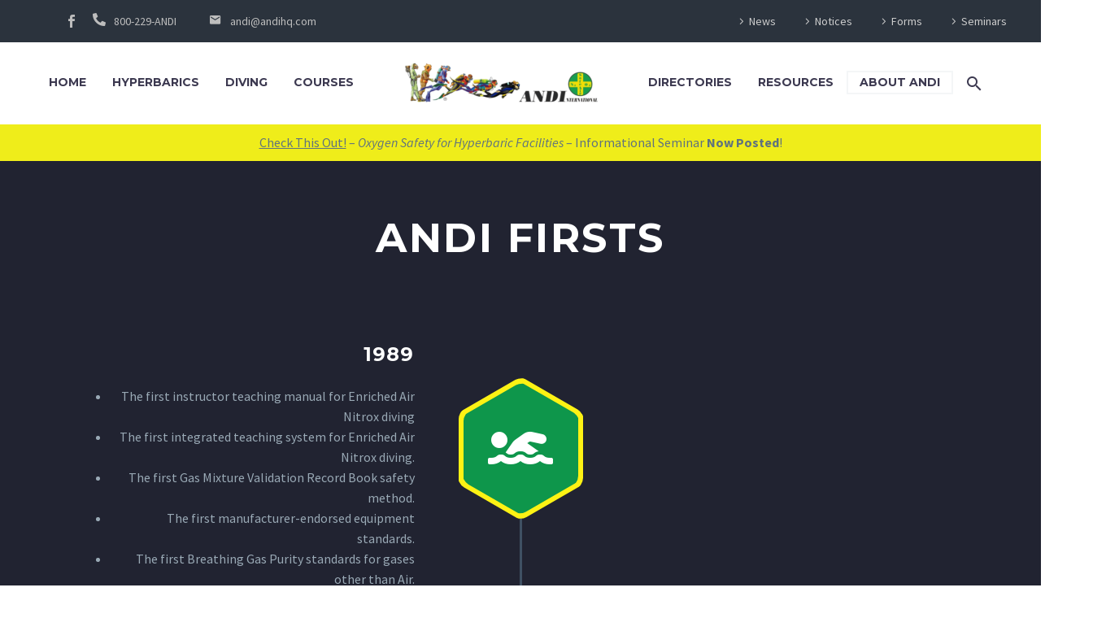

--- FILE ---
content_type: text/html; charset=UTF-8
request_url: https://andihq.com/andi-firsts/
body_size: 26694
content:
<!DOCTYPE html>
<!--[if IE 7]>
<html class="ie ie7" lang="en-US" xmlns:og="https://ogp.me/ns#" xmlns:fb="https://ogp.me/ns/fb#">
<![endif]-->
<!--[if IE 8]>
<html class="ie ie8" lang="en-US" xmlns:og="https://ogp.me/ns#" xmlns:fb="https://ogp.me/ns/fb#">
<![endif]-->
<!--[if !(IE 7) | !(IE 8) ]><!-->
<html lang="en-US" xmlns:og="https://ogp.me/ns#" xmlns:fb="https://ogp.me/ns/fb#">
<!--<![endif]-->
<head>
	<meta charset="UTF-8">
	<meta name="viewport" content="width=device-width, initial-scale=1.0" />
	<link rel="profile" href="https://gmpg.org/xfn/11">
	<link rel="pingback" href="https://andihq.com/xmlrpc.php">
	<style>.tgpli-background-inited { background-image: none !important; }img[data-tgpli-image-inited] { display:none !important;visibility:hidden !important; }</style>		<script type="text/javascript">
			window.tgpLazyItemsOptions = {
				visibilityOffset: 600,
				desktopEnable: true,
				mobileEnable: true			};
			window.tgpQueue = {
				nodes: [],
				add: function(id, data) {
					data = data || {};
					if (window.tgpLazyItems !== undefined) {
						if (this.nodes.length > 0) {
							window.tgpLazyItems.addNodes(this.flushNodes());
						}
						window.tgpLazyItems.addNode({
							node: document.getElementById(id),
							data: data
						});
					} else {
						this.nodes.push({
							node: document.getElementById(id),
							data: data
						});
					}
				},
				flushNodes: function() {
					return this.nodes.splice(0, this.nodes.length);
				}
			};
		</script>
		<script type="text/javascript" async src="https://andihq.com/wp-content/themes/thegem-elementor/js/thegem-pagespeed-lazy-items.js"></script><meta name='robots' content='index, follow, max-image-preview:large, max-snippet:-1, max-video-preview:-1' />

	<!-- This site is optimized with the Yoast SEO plugin v24.7 - https://yoast.com/wordpress/plugins/seo/ -->
	<title>ANDI Firsts - ANDI International</title><link rel="preload" data-rocket-preload as="image" href="https://andihq.com/wp-content/uploads/thegem-logos/logo_9e539bb13c6e281e4d6df7a251baad37_1x.png" imagesrcset="https://andihq.com/wp-content/uploads/thegem-logos/logo_9e539bb13c6e281e4d6df7a251baad37_1x.png 1x,https://andihq.com/wp-content/uploads/thegem-logos/logo_9e539bb13c6e281e4d6df7a251baad37_2x.png 2x,https://andihq.com/wp-content/uploads/thegem-logos/logo_9e539bb13c6e281e4d6df7a251baad37_3x.png 3x" imagesizes="" fetchpriority="high">
	<link rel="canonical" href="https://andihq.com/andi-firsts/" />
	<meta property="og:locale" content="en_US" />
	<meta property="og:type" content="article" />
	<meta property="og:title" content="ANDI Firsts - ANDI International" />
	<meta property="og:description" content="ANDI FIRSTS 1989 The first instructor teaching manual for Enriched..." />
	<meta property="og:url" content="https://andihq.com/andi-firsts/" />
	<meta property="og:site_name" content="ANDI International" />
	<meta property="article:publisher" content="https://www.facebook.com/Andiheadquarters" />
	<meta property="article:modified_time" content="2022-08-06T23:01:17+00:00" />
	<meta name="twitter:card" content="summary_large_image" />
	<meta name="twitter:label1" content="Est. reading time" />
	<meta name="twitter:data1" content="1 minute" />
	<script type="application/ld+json" class="yoast-schema-graph">{"@context":"https://schema.org","@graph":[{"@type":"WebPage","@id":"https://andihq.com/andi-firsts/","url":"https://andihq.com/andi-firsts/","name":"ANDI Firsts - ANDI International","isPartOf":{"@id":"https://andihq.com/#website"},"datePublished":"2022-05-22T05:32:12+00:00","dateModified":"2022-08-06T23:01:17+00:00","breadcrumb":{"@id":"https://andihq.com/andi-firsts/#breadcrumb"},"inLanguage":"en-US","potentialAction":[{"@type":"ReadAction","target":["https://andihq.com/andi-firsts/"]}]},{"@type":"BreadcrumbList","@id":"https://andihq.com/andi-firsts/#breadcrumb","itemListElement":[{"@type":"ListItem","position":1,"name":"Home","item":"https://andihq.com/"},{"@type":"ListItem","position":2,"name":"ANDI Firsts"}]},{"@type":"WebSite","@id":"https://andihq.com/#website","url":"https://andihq.com/","name":"ANDI International","description":"","publisher":{"@id":"https://andihq.com/#organization"},"potentialAction":[{"@type":"SearchAction","target":{"@type":"EntryPoint","urlTemplate":"https://andihq.com/?s={search_term_string}"},"query-input":{"@type":"PropertyValueSpecification","valueRequired":true,"valueName":"search_term_string"}}],"inLanguage":"en-US"},{"@type":"Organization","@id":"https://andihq.com/#organization","name":"ANDI International","url":"https://andihq.com/","logo":{"@type":"ImageObject","inLanguage":"en-US","@id":"https://andihq.com/#/schema/logo/image/","url":"https://andihq.com/wp-content/uploads/2022/04/safeair_logo_trans.gif","contentUrl":"https://andihq.com/wp-content/uploads/2022/04/safeair_logo_trans.gif","width":312,"height":306,"caption":"ANDI International"},"image":{"@id":"https://andihq.com/#/schema/logo/image/"},"sameAs":["https://www.facebook.com/Andiheadquarters"]}]}</script>
	<!-- / Yoast SEO plugin. -->


<link rel='dns-prefetch' href='//www.google.com' />
<link rel='dns-prefetch' href='//fonts.googleapis.com' />
<link rel="alternate" type="application/rss+xml" title="ANDI International &raquo; Feed" href="https://andihq.com/feed/" />
<link rel="alternate" type="application/rss+xml" title="ANDI International &raquo; Comments Feed" href="https://andihq.com/comments/feed/" />
<link rel="alternate" title="oEmbed (JSON)" type="application/json+oembed" href="https://andihq.com/wp-json/oembed/1.0/embed?url=https%3A%2F%2Fandihq.com%2Fandi-firsts%2F" />
<link rel="alternate" title="oEmbed (XML)" type="text/xml+oembed" href="https://andihq.com/wp-json/oembed/1.0/embed?url=https%3A%2F%2Fandihq.com%2Fandi-firsts%2F&#038;format=xml" />
		<!-- This site uses the Google Analytics by MonsterInsights plugin v9.4.1 - Using Analytics tracking - https://www.monsterinsights.com/ -->
							<script src="//www.googletagmanager.com/gtag/js?id=G-W3HBDKBTFX"  data-cfasync="false" data-wpfc-render="false" type="text/javascript" async></script>
			<script data-cfasync="false" data-wpfc-render="false" type="text/javascript">
				var mi_version = '9.4.1';
				var mi_track_user = true;
				var mi_no_track_reason = '';
								var MonsterInsightsDefaultLocations = {"page_location":"https:\/\/andihq.com\/andi-firsts\/"};
				if ( typeof MonsterInsightsPrivacyGuardFilter === 'function' ) {
					var MonsterInsightsLocations = (typeof MonsterInsightsExcludeQuery === 'object') ? MonsterInsightsPrivacyGuardFilter( MonsterInsightsExcludeQuery ) : MonsterInsightsPrivacyGuardFilter( MonsterInsightsDefaultLocations );
				} else {
					var MonsterInsightsLocations = (typeof MonsterInsightsExcludeQuery === 'object') ? MonsterInsightsExcludeQuery : MonsterInsightsDefaultLocations;
				}

								var disableStrs = [
										'ga-disable-G-W3HBDKBTFX',
									];

				/* Function to detect opted out users */
				function __gtagTrackerIsOptedOut() {
					for (var index = 0; index < disableStrs.length; index++) {
						if (document.cookie.indexOf(disableStrs[index] + '=true') > -1) {
							return true;
						}
					}

					return false;
				}

				/* Disable tracking if the opt-out cookie exists. */
				if (__gtagTrackerIsOptedOut()) {
					for (var index = 0; index < disableStrs.length; index++) {
						window[disableStrs[index]] = true;
					}
				}

				/* Opt-out function */
				function __gtagTrackerOptout() {
					for (var index = 0; index < disableStrs.length; index++) {
						document.cookie = disableStrs[index] + '=true; expires=Thu, 31 Dec 2099 23:59:59 UTC; path=/';
						window[disableStrs[index]] = true;
					}
				}

				if ('undefined' === typeof gaOptout) {
					function gaOptout() {
						__gtagTrackerOptout();
					}
				}
								window.dataLayer = window.dataLayer || [];

				window.MonsterInsightsDualTracker = {
					helpers: {},
					trackers: {},
				};
				if (mi_track_user) {
					function __gtagDataLayer() {
						dataLayer.push(arguments);
					}

					function __gtagTracker(type, name, parameters) {
						if (!parameters) {
							parameters = {};
						}

						if (parameters.send_to) {
							__gtagDataLayer.apply(null, arguments);
							return;
						}

						if (type === 'event') {
														parameters.send_to = monsterinsights_frontend.v4_id;
							var hookName = name;
							if (typeof parameters['event_category'] !== 'undefined') {
								hookName = parameters['event_category'] + ':' + name;
							}

							if (typeof MonsterInsightsDualTracker.trackers[hookName] !== 'undefined') {
								MonsterInsightsDualTracker.trackers[hookName](parameters);
							} else {
								__gtagDataLayer('event', name, parameters);
							}
							
						} else {
							__gtagDataLayer.apply(null, arguments);
						}
					}

					__gtagTracker('js', new Date());
					__gtagTracker('set', {
						'developer_id.dZGIzZG': true,
											});
					if ( MonsterInsightsLocations.page_location ) {
						__gtagTracker('set', MonsterInsightsLocations);
					}
										__gtagTracker('config', 'G-W3HBDKBTFX', {"forceSSL":"true","link_attribution":"true"} );
															window.gtag = __gtagTracker;										(function () {
						/* https://developers.google.com/analytics/devguides/collection/analyticsjs/ */
						/* ga and __gaTracker compatibility shim. */
						var noopfn = function () {
							return null;
						};
						var newtracker = function () {
							return new Tracker();
						};
						var Tracker = function () {
							return null;
						};
						var p = Tracker.prototype;
						p.get = noopfn;
						p.set = noopfn;
						p.send = function () {
							var args = Array.prototype.slice.call(arguments);
							args.unshift('send');
							__gaTracker.apply(null, args);
						};
						var __gaTracker = function () {
							var len = arguments.length;
							if (len === 0) {
								return;
							}
							var f = arguments[len - 1];
							if (typeof f !== 'object' || f === null || typeof f.hitCallback !== 'function') {
								if ('send' === arguments[0]) {
									var hitConverted, hitObject = false, action;
									if ('event' === arguments[1]) {
										if ('undefined' !== typeof arguments[3]) {
											hitObject = {
												'eventAction': arguments[3],
												'eventCategory': arguments[2],
												'eventLabel': arguments[4],
												'value': arguments[5] ? arguments[5] : 1,
											}
										}
									}
									if ('pageview' === arguments[1]) {
										if ('undefined' !== typeof arguments[2]) {
											hitObject = {
												'eventAction': 'page_view',
												'page_path': arguments[2],
											}
										}
									}
									if (typeof arguments[2] === 'object') {
										hitObject = arguments[2];
									}
									if (typeof arguments[5] === 'object') {
										Object.assign(hitObject, arguments[5]);
									}
									if ('undefined' !== typeof arguments[1].hitType) {
										hitObject = arguments[1];
										if ('pageview' === hitObject.hitType) {
											hitObject.eventAction = 'page_view';
										}
									}
									if (hitObject) {
										action = 'timing' === arguments[1].hitType ? 'timing_complete' : hitObject.eventAction;
										hitConverted = mapArgs(hitObject);
										__gtagTracker('event', action, hitConverted);
									}
								}
								return;
							}

							function mapArgs(args) {
								var arg, hit = {};
								var gaMap = {
									'eventCategory': 'event_category',
									'eventAction': 'event_action',
									'eventLabel': 'event_label',
									'eventValue': 'event_value',
									'nonInteraction': 'non_interaction',
									'timingCategory': 'event_category',
									'timingVar': 'name',
									'timingValue': 'value',
									'timingLabel': 'event_label',
									'page': 'page_path',
									'location': 'page_location',
									'title': 'page_title',
									'referrer' : 'page_referrer',
								};
								for (arg in args) {
																		if (!(!args.hasOwnProperty(arg) || !gaMap.hasOwnProperty(arg))) {
										hit[gaMap[arg]] = args[arg];
									} else {
										hit[arg] = args[arg];
									}
								}
								return hit;
							}

							try {
								f.hitCallback();
							} catch (ex) {
							}
						};
						__gaTracker.create = newtracker;
						__gaTracker.getByName = newtracker;
						__gaTracker.getAll = function () {
							return [];
						};
						__gaTracker.remove = noopfn;
						__gaTracker.loaded = true;
						window['__gaTracker'] = __gaTracker;
					})();
									} else {
										console.log("");
					(function () {
						function __gtagTracker() {
							return null;
						}

						window['__gtagTracker'] = __gtagTracker;
						window['gtag'] = __gtagTracker;
					})();
									}
			</script>
				<!-- / Google Analytics by MonsterInsights -->
		<style id='wp-img-auto-sizes-contain-inline-css' type='text/css'>
img:is([sizes=auto i],[sizes^="auto," i]){contain-intrinsic-size:3000px 1500px}
/*# sourceURL=wp-img-auto-sizes-contain-inline-css */
</style>
<link rel='stylesheet' id='premium-addons-css' href='https://andihq.com/wp-content/plugins/premium-addons-for-elementor/assets/frontend/min-css/premium-addons.min.css?ver=4.10.89' type='text/css' media='all' />
<link rel='stylesheet' id='thegem-preloader-css' href='https://andihq.com/wp-content/themes/thegem-elementor/css/thegem-preloader.css?ver=5.10.2.1' type='text/css' media='all' />
<style id='thegem-preloader-inline-css' type='text/css'>

		body:not(.compose-mode) .gem-icon-style-gradient span,
		body:not(.compose-mode) .gem-icon .gem-icon-half-1,
		body:not(.compose-mode) .gem-icon .gem-icon-half-2 {
			opacity: 0 !important;
			}
/*# sourceURL=thegem-preloader-inline-css */
</style>
<link rel='stylesheet' id='thegem-reset-css' href='https://andihq.com/wp-content/themes/thegem-elementor/css/thegem-reset.css?ver=5.10.2.1' type='text/css' media='all' />
<link rel='stylesheet' id='thegem-grid-css' href='https://andihq.com/wp-content/themes/thegem-elementor/css/thegem-grid.css?ver=5.10.2.1' type='text/css' media='all' />
<link rel='stylesheet' id='thegem-custom-header-css' href='https://andihq.com/wp-content/themes/thegem-elementor/css/thegem-custom-header.css?ver=5.10.2.1' type='text/css' media='all' />
<link rel='stylesheet' id='thegem-style-css' href='https://andihq.com/wp-content/themes/thegem-elementor/style.css?ver=5.10.2.1' type='text/css' media='all' />
<link rel='stylesheet' id='thegem-child-style-css' href='https://andihq.com/wp-content/themes/thegem-elementor-child/style.css?ver=5.10.2.1' type='text/css' media='all' />
<link rel='stylesheet' id='thegem-widgets-css' href='https://andihq.com/wp-content/themes/thegem-elementor/css/thegem-widgets.css?ver=5.10.2.1' type='text/css' media='all' />
<link rel='stylesheet' id='thegem-new-css-css' href='https://andihq.com/wp-content/themes/thegem-elementor/css/thegem-new-css.css?ver=5.10.2.1' type='text/css' media='all' />
<link rel='stylesheet' id='perevazka-css-css-css' href='https://andihq.com/wp-content/themes/thegem-elementor/css/thegem-perevazka-css.css?ver=5.10.2.1' type='text/css' media='all' />
<link rel='stylesheet' id='thegem-google-fonts-css' href='//fonts.googleapis.com/css?family=Source+Sans+Pro%3A200%2C200italic%2C300%2C300italic%2C400%2C400italic%2C600%2C600italic%2C700%2C700italic%2C900%2C900italic%7CMontserrat%3A100%2C200%2C300%2C400%2C500%2C600%2C700%2C800%2C900%2C100italic%2C200italic%2C300italic%2C400italic%2C500italic%2C600italic%2C700italic%2C800italic%2C900italic&#038;subset=cyrillic%2Ccyrillic-ext%2Cgreek%2Cgreek-ext%2Clatin%2Clatin-ext%2Cvietnamese&#038;ver=6.9' type='text/css' media='all' />
<link rel='stylesheet' id='thegem-custom-css' href='https://andihq.com/wp-content/themes/thegem-elementor-child/css/custom-G79Sufk4.css?ver=5.10.2.1' type='text/css' media='all' />
<style id='thegem-custom-inline-css' type='text/css'>
body .breadcrumbs,body .breadcrumbs a,body .bc-devider:before {color: #ffffff;}body .breadcrumbs .current {	color: #ffcd20;	border-bottom: 3px solid #ffcd20;}body .page-title-block .breadcrumbs-container{	text-align: center;}.page-breadcrumbs ul li a,.page-breadcrumbs ul li:not(:last-child):after{	color: #99A9B5FF;}.page-breadcrumbs ul li{	color: #3C3950FF;}.page-breadcrumbs ul li a:hover{	color: #3C3950FF;}.block-content {padding-top: 135px;}.gem-slideshow,.slideshow-preloader {}.block-content:last-of-type {padding-bottom: 110px;}#top-area {	display: block;}body.woocommerce #main.page__top-shadow:before{	display: none;	content: '';	position: absolute;	top: 0;	left: 0;	width: 100%;	height: 5px;	box-shadow: 0px 5px 5px -5px rgba(0, 0, 0, 0.15) inset;	z-index: 1;}body.woocommerce #main.page__top-shadow.visible:before{	display: block;}:root {	--header-builder-light-color: #FFFFFF;}:root {	--header-builder-light-color-hover: #ffcd20;}@media (max-width: 991px) {#page-title {padding-top: 80px;padding-bottom: 80px;}.page-title-inner, body .breadcrumbs{padding-left: 0px;padding-right: 0px;}.page-title-excerpt {margin-top: 18px;}#page-title .page-title-title {margin-top: 0px;}.block-content {}.block-content:last-of-type {}#top-area {	display: none;}}@media (max-width: 767px) {#page-title {padding-top: 80px;padding-bottom: 80px;}.page-title-inner,body .breadcrumbs{padding-left: 0px;padding-right: 0px;}.page-title-excerpt {margin-top: 18px;}#page-title .page-title-title {margin-top: 0px;}.block-content {}.block-content:last-of-type {}#top-area {	display: none;}}
/*# sourceURL=thegem-custom-inline-css */
</style>
<link rel='stylesheet' id='elementor-frontend-legacy-css' href='https://andihq.com/wp-content/plugins/thegem-elements-elementor/inc/elementor/assets/css/frontend-legacy.min.css?ver=3.27.6' type='text/css' media='all' />
<link rel='stylesheet' id='elementor-frontend-css' href='https://andihq.com/wp-content/plugins/elementor/assets/css/frontend.min.css?ver=3.27.6' type='text/css' media='all' />
<link rel='stylesheet' id='widget-social-icons-css' href='https://andihq.com/wp-content/plugins/elementor/assets/css/widget-social-icons.min.css?ver=3.27.6' type='text/css' media='all' />
<link rel='stylesheet' id='e-apple-webkit-css' href='https://andihq.com/wp-content/plugins/elementor/assets/css/conditionals/apple-webkit.min.css?ver=3.27.6' type='text/css' media='all' />
<link rel='stylesheet' id='thegem-te-infobox-css' href='https://andihq.com/wp-content/plugins/thegem-elements-elementor/inc/templates/elements/infobox/css/infobox.css' type='text/css' media='all' />
<link rel='stylesheet' id='thegem-te-menu-secondary-css' href='https://andihq.com/wp-content/plugins/thegem-elements-elementor/inc/templates/elements/menu-secondary/css/menu-secondary.css?ver=6.9' type='text/css' media='all' />
<link rel='stylesheet' id='thegem-button-css' href='https://andihq.com/wp-content/plugins/thegem-elements-elementor/inc/elementor/widgets/button/assets/css/thegem-button.css' type='text/css' media='all' />
<link rel='stylesheet' id='thegem-te-menu-css' href='https://andihq.com/wp-content/plugins/thegem-elements-elementor/inc/templates/elements/menu/css/menu.css?ver=6.9' type='text/css' media='all' />
<link rel='stylesheet' id='thegem-te-menu-default-css' href='https://andihq.com/wp-content/plugins/thegem-elements-elementor/inc/templates/elements/menu/css/menu-default.css?ver=6.9' type='text/css' media='all' />
<link rel='stylesheet' id='thegem-te-menu-mobile-default-css' href='https://andihq.com/wp-content/plugins/thegem-elements-elementor/inc/templates/elements/menu/css/menu-mobile-default.css?ver=6.9' type='text/css' media='all' />
<link rel='stylesheet' id='thegem-te-search-css' href='https://andihq.com/wp-content/plugins/thegem-elements-elementor/inc/templates/elements/search/css/search.css' type='text/css' media='all' />
<link rel='stylesheet' id='thegem-te-logo-css' href='https://andihq.com/wp-content/plugins/thegem-elements-elementor/inc/templates/elements/logo/css/logo.css?ver=6.9' type='text/css' media='all' />
<link rel='stylesheet' id='thegem-icon-css-css' href='https://andihq.com/wp-content/plugins/thegem-elements-elementor/inc/elementor/widgets/icon/assets/css/thegem-icon.css' type='text/css' media='all' />
<link rel='stylesheet' id='widget-text-editor-css' href='https://andihq.com/wp-content/plugins/elementor/assets/css/widget-text-editor.min.css?ver=3.27.6' type='text/css' media='all' />
<link rel='stylesheet' id='elementor-post-7132-css' href='https://andihq.com/wp-content/uploads/elementor/css/post-7132.css?ver=1744670198' type='text/css' media='all' />
<link rel='stylesheet' id='jquery-fancybox-css' href='https://andihq.com/wp-content/themes/thegem-elementor/js/fancyBox/jquery.fancybox.min.css?ver=5.10.2.1' type='text/css' media='all' />
<style id='wp-emoji-styles-inline-css' type='text/css'>

	img.wp-smiley, img.emoji {
		display: inline !important;
		border: none !important;
		box-shadow: none !important;
		height: 1em !important;
		width: 1em !important;
		margin: 0 0.07em !important;
		vertical-align: -0.1em !important;
		background: none !important;
		padding: 0 !important;
	}
/*# sourceURL=wp-emoji-styles-inline-css */
</style>
<style id='classic-theme-styles-inline-css' type='text/css'>
/*! This file is auto-generated */
.wp-block-button__link{color:#fff;background-color:#32373c;border-radius:9999px;box-shadow:none;text-decoration:none;padding:calc(.667em + 2px) calc(1.333em + 2px);font-size:1.125em}.wp-block-file__button{background:#32373c;color:#fff;text-decoration:none}
/*# sourceURL=/wp-includes/css/classic-themes.min.css */
</style>
<link rel='stylesheet' id='ctct_form_styles-css' href='https://andihq.com/wp-content/plugins/constant-contact-forms/assets/css/style.css?ver=2.8.0' type='text/css' media='all' />
<link rel='stylesheet' id='contact-list-css' href='https://andihq.com/wp-content/plugins/contact-list-pro/dist/css/p.css?ver=2.9.89' type='text/css' media='all' />
<style id='contact-list-inline-css' type='text/css'>
.contact-list-main-left { width: 66%; }.contact-list-main-right { width: 34%; }body .contact-list-container.contact-list-3-cards-on-the-same-row .contact-list-image img { display: inline-block; }body .contact-list-container.contact-list-4-cards-on-the-same-row .contact-list-image img { display: inline-block; }.contact-list-contact-container { background: #fff; }.contact-list-contact-container { border: 1px solid #333; border-radius: 10px; padding: 10px; } @media (max-width: 820px) { #all-contacts li { min-height: 0; } } @media (max-width: 820px) { .contact-list-2-cards-on-the-same-row #all-contacts li { min-height: 0; } } @media (max-width: 820px) { .contact-list-3-cards-on-the-same-row #all-contacts li { min-height: 0; } } @media (max-width: 820px) { .contact-list-4-cards-on-the-same-row #all-contacts li { min-height: 0; } }
/*# sourceURL=contact-list-inline-css */
</style>
<link rel='stylesheet' id='contact-list-font-awesome-css' href='https://andihq.com/wp-content/plugins/contact-list-pro/dist/font-awesome-4.7.0/css/font-awesome.min.css?ver=2.9.89' type='text/css' media='all' />
<link rel='stylesheet' id='embedpress-style-css' href='https://andihq.com/wp-content/plugins/embedpress/assets/css/embedpress.css?ver=6.9' type='text/css' media='all' />
<link rel='stylesheet' id='uaf_client_css-css' href='https://andihq.com/wp-content/uploads/useanyfont/uaf.css?ver=1743286026' type='text/css' media='all' />
<link rel='stylesheet' id='dashicons-css' href='https://andihq.com/wp-includes/css/dashicons.min.css?ver=6.9' type='text/css' media='all' />
<link rel='stylesheet' id='elementor-icons-css' href='https://andihq.com/wp-content/plugins/elementor/assets/lib/eicons/css/elementor-icons.min.css?ver=5.35.0' type='text/css' media='all' />
<link rel='stylesheet' id='elementor-post-8-css' href='https://andihq.com/wp-content/uploads/elementor/css/post-8.css?ver=1744666749' type='text/css' media='all' />
<link rel='stylesheet' id='widget-heading-css' href='https://andihq.com/wp-content/plugins/elementor/assets/css/widget-heading.min.css?ver=3.27.6' type='text/css' media='all' />
<link rel='stylesheet' id='thegem-quickfinder-css' href='https://andihq.com/wp-content/plugins/thegem-elements-elementor/inc/elementor/widgets/quickfinders/assets/css/thegem-quickfinder.css' type='text/css' media='all' />
<link rel='stylesheet' id='elementor-post-3948-css' href='https://andihq.com/wp-content/uploads/elementor/css/post-3948.css?ver=1743286317' type='text/css' media='all' />
<link rel='stylesheet' id='ekit-widget-styles-css' href='https://andihq.com/wp-content/plugins/elementskit-lite/widgets/init/assets/css/widget-styles.css?ver=3.4.8' type='text/css' media='all' />
<link rel='stylesheet' id='ekit-responsive-css' href='https://andihq.com/wp-content/plugins/elementskit-lite/widgets/init/assets/css/responsive.css?ver=3.4.8' type='text/css' media='all' />
<link rel='stylesheet' id='google-fonts-1-css' href='https://fonts.googleapis.com/css?family=Roboto%3A100%2C100italic%2C200%2C200italic%2C300%2C300italic%2C400%2C400italic%2C500%2C500italic%2C600%2C600italic%2C700%2C700italic%2C800%2C800italic%2C900%2C900italic%7CRoboto+Slab%3A100%2C100italic%2C200%2C200italic%2C300%2C300italic%2C400%2C400italic%2C500%2C500italic%2C600%2C600italic%2C700%2C700italic%2C800%2C800italic%2C900%2C900italic&#038;display=auto&#038;ver=6.9' type='text/css' media='all' />


<link rel='stylesheet' id='elementor-icons-shared-0-css' href='https://andihq.com/wp-content/plugins/elementor/assets/lib/font-awesome/css/fontawesome.min.css?ver=5.15.3' type='text/css' media='all' />
<link rel='stylesheet' id='elementor-icons-fa-solid-css' href='https://andihq.com/wp-content/plugins/elementor/assets/lib/font-awesome/css/solid.min.css?ver=5.15.3' type='text/css' media='all' />


<link rel='stylesheet' id='elementor-icons-shared-3-css' href='https://andihq.com/wp-content/themes/thegem-elementor/css/icons-thegem-header.css?ver=1.0.0' type='text/css' media='all' />
<link rel='stylesheet' id='elementor-icons-thegem-hbi-css' href='https://andihq.com/wp-content/themes/thegem-elementor/css/icons-thegem-header.css?ver=1.0.0' type='text/css' media='all' />
<link rel="preconnect" href="https://fonts.gstatic.com/" crossorigin><script type="text/javascript">function fullHeightRow() {
			var fullHeight,
				offsetTop,
				element = document.getElementsByClassName('vc_row-o-full-height')[0];
			if (element) {
				fullHeight = window.innerHeight;
				offsetTop = window.pageYOffset + element.getBoundingClientRect().top;
				if (offsetTop < fullHeight) {
					fullHeight = 100 - offsetTop / (fullHeight / 100);
					element.style.minHeight = fullHeight + 'vh'
				}
			}
		}
		fullHeightRow();</script><script type="text/javascript" src="https://andihq.com/wp-includes/js/jquery/jquery.min.js?ver=3.7.1" id="jquery-core-js"></script>
<script type="text/javascript" src="https://andihq.com/wp-includes/js/jquery/jquery-migrate.min.js?ver=3.4.1" id="jquery-migrate-js"></script>
<script type="text/javascript" src="https://andihq.com/wp-content/plugins/google-analytics-for-wordpress/assets/js/frontend-gtag.min.js?ver=9.4.1" id="monsterinsights-frontend-script-js" async="async" data-wp-strategy="async"></script>
<script data-cfasync="false" data-wpfc-render="false" type="text/javascript" id='monsterinsights-frontend-script-js-extra'>/* <![CDATA[ */
var monsterinsights_frontend = {"js_events_tracking":"true","download_extensions":"doc,pdf,ppt,zip,xls,docx,pptx,xlsx","inbound_paths":"[{\"path\":\"\\\/go\\\/\",\"label\":\"affiliate\"},{\"path\":\"\\\/recommend\\\/\",\"label\":\"affiliate\"}]","home_url":"https:\/\/andihq.com","hash_tracking":"false","v4_id":"G-W3HBDKBTFX"};/* ]]> */
</script>
<script type="text/javascript" id="contact-list-js-extra">
/* <![CDATA[ */
var contact_list_settings = {"focus_on_search_field":"0"};
//# sourceURL=contact-list-js-extra
/* ]]> */
</script>
<script type="text/javascript" src="https://andihq.com/wp-content/plugins/contact-list-pro/dist/js/p__premium_only.js?ver=2.9.89" id="contact-list-js"></script>
<script type="text/javascript" id="contact-list-js-after">
/* <![CDATA[ */
jQuery(document).ready(function($) {

      if (typeof ajaxurl === 'undefined') {
        ajaxurl = 'https://andihq.com/wp-admin/admin-ajax.php'; // get ajaxurl
      }

    });
//# sourceURL=contact-list-js-after
/* ]]> */
</script>
<link rel="https://api.w.org/" href="https://andihq.com/wp-json/" /><link rel="alternate" title="JSON" type="application/json" href="https://andihq.com/wp-json/wp/v2/pages/3948" /><link rel="EditURI" type="application/rsd+xml" title="RSD" href="https://andihq.com/xmlrpc.php?rsd" />
<meta name="generator" content="WordPress 6.9" />
<link rel='shortlink' href='https://andihq.com/?p=3948' />
<!-- Google tag (gtag.js) -->
<script async src="https://www.googletagmanager.com/gtag/js?id=G-MFTCJRXG5N"></script>
<script>
  window.dataLayer = window.dataLayer || [];
  function gtag(){dataLayer.push(arguments);}
  gtag('js', new Date());

  gtag('config', 'G-MFTCJRXG5N');
</script>

<meta name="generator" content="Elementor 3.27.6; features: additional_custom_breakpoints; settings: css_print_method-external, google_font-enabled, font_display-auto">
			<style>
				.e-con.e-parent:nth-of-type(n+4):not(.e-lazyloaded):not(.e-no-lazyload),
				.e-con.e-parent:nth-of-type(n+4):not(.e-lazyloaded):not(.e-no-lazyload) * {
					background-image: none !important;
				}
				@media screen and (max-height: 1024px) {
					.e-con.e-parent:nth-of-type(n+3):not(.e-lazyloaded):not(.e-no-lazyload),
					.e-con.e-parent:nth-of-type(n+3):not(.e-lazyloaded):not(.e-no-lazyload) * {
						background-image: none !important;
					}
				}
				@media screen and (max-height: 640px) {
					.e-con.e-parent:nth-of-type(n+2):not(.e-lazyloaded):not(.e-no-lazyload),
					.e-con.e-parent:nth-of-type(n+2):not(.e-lazyloaded):not(.e-no-lazyload) * {
						background-image: none !important;
					}
				}
			</style>
			<link rel="icon" href="https://andihq.com/wp-content/themes/thegem/images/favicon.ico" sizes="32x32" />
<link rel="icon" href="https://andihq.com/wp-content/themes/thegem/images/favicon.ico" sizes="192x192" />
<link rel="apple-touch-icon" href="https://andihq.com/wp-content/themes/thegem/images/favicon.ico" />
<meta name="msapplication-TileImage" content="https://andihq.com/wp-content/themes/thegem/images/favicon.ico" />

	<style id='global-styles-inline-css' type='text/css'>
:root{--wp--preset--aspect-ratio--square: 1;--wp--preset--aspect-ratio--4-3: 4/3;--wp--preset--aspect-ratio--3-4: 3/4;--wp--preset--aspect-ratio--3-2: 3/2;--wp--preset--aspect-ratio--2-3: 2/3;--wp--preset--aspect-ratio--16-9: 16/9;--wp--preset--aspect-ratio--9-16: 9/16;--wp--preset--color--black: #000000;--wp--preset--color--cyan-bluish-gray: #abb8c3;--wp--preset--color--white: #ffffff;--wp--preset--color--pale-pink: #f78da7;--wp--preset--color--vivid-red: #cf2e2e;--wp--preset--color--luminous-vivid-orange: #ff6900;--wp--preset--color--luminous-vivid-amber: #fcb900;--wp--preset--color--light-green-cyan: #7bdcb5;--wp--preset--color--vivid-green-cyan: #00d084;--wp--preset--color--pale-cyan-blue: #8ed1fc;--wp--preset--color--vivid-cyan-blue: #0693e3;--wp--preset--color--vivid-purple: #9b51e0;--wp--preset--gradient--vivid-cyan-blue-to-vivid-purple: linear-gradient(135deg,rgb(6,147,227) 0%,rgb(155,81,224) 100%);--wp--preset--gradient--light-green-cyan-to-vivid-green-cyan: linear-gradient(135deg,rgb(122,220,180) 0%,rgb(0,208,130) 100%);--wp--preset--gradient--luminous-vivid-amber-to-luminous-vivid-orange: linear-gradient(135deg,rgb(252,185,0) 0%,rgb(255,105,0) 100%);--wp--preset--gradient--luminous-vivid-orange-to-vivid-red: linear-gradient(135deg,rgb(255,105,0) 0%,rgb(207,46,46) 100%);--wp--preset--gradient--very-light-gray-to-cyan-bluish-gray: linear-gradient(135deg,rgb(238,238,238) 0%,rgb(169,184,195) 100%);--wp--preset--gradient--cool-to-warm-spectrum: linear-gradient(135deg,rgb(74,234,220) 0%,rgb(151,120,209) 20%,rgb(207,42,186) 40%,rgb(238,44,130) 60%,rgb(251,105,98) 80%,rgb(254,248,76) 100%);--wp--preset--gradient--blush-light-purple: linear-gradient(135deg,rgb(255,206,236) 0%,rgb(152,150,240) 100%);--wp--preset--gradient--blush-bordeaux: linear-gradient(135deg,rgb(254,205,165) 0%,rgb(254,45,45) 50%,rgb(107,0,62) 100%);--wp--preset--gradient--luminous-dusk: linear-gradient(135deg,rgb(255,203,112) 0%,rgb(199,81,192) 50%,rgb(65,88,208) 100%);--wp--preset--gradient--pale-ocean: linear-gradient(135deg,rgb(255,245,203) 0%,rgb(182,227,212) 50%,rgb(51,167,181) 100%);--wp--preset--gradient--electric-grass: linear-gradient(135deg,rgb(202,248,128) 0%,rgb(113,206,126) 100%);--wp--preset--gradient--midnight: linear-gradient(135deg,rgb(2,3,129) 0%,rgb(40,116,252) 100%);--wp--preset--font-size--small: 13px;--wp--preset--font-size--medium: 20px;--wp--preset--font-size--large: 36px;--wp--preset--font-size--x-large: 42px;--wp--preset--spacing--20: 0.44rem;--wp--preset--spacing--30: 0.67rem;--wp--preset--spacing--40: 1rem;--wp--preset--spacing--50: 1.5rem;--wp--preset--spacing--60: 2.25rem;--wp--preset--spacing--70: 3.38rem;--wp--preset--spacing--80: 5.06rem;--wp--preset--shadow--natural: 6px 6px 9px rgba(0, 0, 0, 0.2);--wp--preset--shadow--deep: 12px 12px 50px rgba(0, 0, 0, 0.4);--wp--preset--shadow--sharp: 6px 6px 0px rgba(0, 0, 0, 0.2);--wp--preset--shadow--outlined: 6px 6px 0px -3px rgb(255, 255, 255), 6px 6px rgb(0, 0, 0);--wp--preset--shadow--crisp: 6px 6px 0px rgb(0, 0, 0);}:where(.is-layout-flex){gap: 0.5em;}:where(.is-layout-grid){gap: 0.5em;}body .is-layout-flex{display: flex;}.is-layout-flex{flex-wrap: wrap;align-items: center;}.is-layout-flex > :is(*, div){margin: 0;}body .is-layout-grid{display: grid;}.is-layout-grid > :is(*, div){margin: 0;}:where(.wp-block-columns.is-layout-flex){gap: 2em;}:where(.wp-block-columns.is-layout-grid){gap: 2em;}:where(.wp-block-post-template.is-layout-flex){gap: 1.25em;}:where(.wp-block-post-template.is-layout-grid){gap: 1.25em;}.has-black-color{color: var(--wp--preset--color--black) !important;}.has-cyan-bluish-gray-color{color: var(--wp--preset--color--cyan-bluish-gray) !important;}.has-white-color{color: var(--wp--preset--color--white) !important;}.has-pale-pink-color{color: var(--wp--preset--color--pale-pink) !important;}.has-vivid-red-color{color: var(--wp--preset--color--vivid-red) !important;}.has-luminous-vivid-orange-color{color: var(--wp--preset--color--luminous-vivid-orange) !important;}.has-luminous-vivid-amber-color{color: var(--wp--preset--color--luminous-vivid-amber) !important;}.has-light-green-cyan-color{color: var(--wp--preset--color--light-green-cyan) !important;}.has-vivid-green-cyan-color{color: var(--wp--preset--color--vivid-green-cyan) !important;}.has-pale-cyan-blue-color{color: var(--wp--preset--color--pale-cyan-blue) !important;}.has-vivid-cyan-blue-color{color: var(--wp--preset--color--vivid-cyan-blue) !important;}.has-vivid-purple-color{color: var(--wp--preset--color--vivid-purple) !important;}.has-black-background-color{background-color: var(--wp--preset--color--black) !important;}.has-cyan-bluish-gray-background-color{background-color: var(--wp--preset--color--cyan-bluish-gray) !important;}.has-white-background-color{background-color: var(--wp--preset--color--white) !important;}.has-pale-pink-background-color{background-color: var(--wp--preset--color--pale-pink) !important;}.has-vivid-red-background-color{background-color: var(--wp--preset--color--vivid-red) !important;}.has-luminous-vivid-orange-background-color{background-color: var(--wp--preset--color--luminous-vivid-orange) !important;}.has-luminous-vivid-amber-background-color{background-color: var(--wp--preset--color--luminous-vivid-amber) !important;}.has-light-green-cyan-background-color{background-color: var(--wp--preset--color--light-green-cyan) !important;}.has-vivid-green-cyan-background-color{background-color: var(--wp--preset--color--vivid-green-cyan) !important;}.has-pale-cyan-blue-background-color{background-color: var(--wp--preset--color--pale-cyan-blue) !important;}.has-vivid-cyan-blue-background-color{background-color: var(--wp--preset--color--vivid-cyan-blue) !important;}.has-vivid-purple-background-color{background-color: var(--wp--preset--color--vivid-purple) !important;}.has-black-border-color{border-color: var(--wp--preset--color--black) !important;}.has-cyan-bluish-gray-border-color{border-color: var(--wp--preset--color--cyan-bluish-gray) !important;}.has-white-border-color{border-color: var(--wp--preset--color--white) !important;}.has-pale-pink-border-color{border-color: var(--wp--preset--color--pale-pink) !important;}.has-vivid-red-border-color{border-color: var(--wp--preset--color--vivid-red) !important;}.has-luminous-vivid-orange-border-color{border-color: var(--wp--preset--color--luminous-vivid-orange) !important;}.has-luminous-vivid-amber-border-color{border-color: var(--wp--preset--color--luminous-vivid-amber) !important;}.has-light-green-cyan-border-color{border-color: var(--wp--preset--color--light-green-cyan) !important;}.has-vivid-green-cyan-border-color{border-color: var(--wp--preset--color--vivid-green-cyan) !important;}.has-pale-cyan-blue-border-color{border-color: var(--wp--preset--color--pale-cyan-blue) !important;}.has-vivid-cyan-blue-border-color{border-color: var(--wp--preset--color--vivid-cyan-blue) !important;}.has-vivid-purple-border-color{border-color: var(--wp--preset--color--vivid-purple) !important;}.has-vivid-cyan-blue-to-vivid-purple-gradient-background{background: var(--wp--preset--gradient--vivid-cyan-blue-to-vivid-purple) !important;}.has-light-green-cyan-to-vivid-green-cyan-gradient-background{background: var(--wp--preset--gradient--light-green-cyan-to-vivid-green-cyan) !important;}.has-luminous-vivid-amber-to-luminous-vivid-orange-gradient-background{background: var(--wp--preset--gradient--luminous-vivid-amber-to-luminous-vivid-orange) !important;}.has-luminous-vivid-orange-to-vivid-red-gradient-background{background: var(--wp--preset--gradient--luminous-vivid-orange-to-vivid-red) !important;}.has-very-light-gray-to-cyan-bluish-gray-gradient-background{background: var(--wp--preset--gradient--very-light-gray-to-cyan-bluish-gray) !important;}.has-cool-to-warm-spectrum-gradient-background{background: var(--wp--preset--gradient--cool-to-warm-spectrum) !important;}.has-blush-light-purple-gradient-background{background: var(--wp--preset--gradient--blush-light-purple) !important;}.has-blush-bordeaux-gradient-background{background: var(--wp--preset--gradient--blush-bordeaux) !important;}.has-luminous-dusk-gradient-background{background: var(--wp--preset--gradient--luminous-dusk) !important;}.has-pale-ocean-gradient-background{background: var(--wp--preset--gradient--pale-ocean) !important;}.has-electric-grass-gradient-background{background: var(--wp--preset--gradient--electric-grass) !important;}.has-midnight-gradient-background{background: var(--wp--preset--gradient--midnight) !important;}.has-small-font-size{font-size: var(--wp--preset--font-size--small) !important;}.has-medium-font-size{font-size: var(--wp--preset--font-size--medium) !important;}.has-large-font-size{font-size: var(--wp--preset--font-size--large) !important;}.has-x-large-font-size{font-size: var(--wp--preset--font-size--x-large) !important;}
/*# sourceURL=global-styles-inline-css */
</style>

<link rel='stylesheet' id='thegem-te-search-fullscreen-css' href='https://andihq.com/wp-content/plugins/thegem-elements-elementor/inc/templates/elements/search/css/thegem-fullscreen-search.css' type='text/css' media='all' />
<link rel='stylesheet' id='thegem-lazy-loading-animations-css' href='https://andihq.com/wp-content/themes/thegem-elementor/css/thegem-lazy-loading-animations.css?ver=5.10.2.1' type='text/css' media='all' />
<link rel='stylesheet' id='thegem-quickfinder-vertical-css' href='https://andihq.com/wp-content/plugins/thegem-elements-elementor/inc/elementor/widgets/quickfinders/assets/css/thegem-quickfinder-vertical.css' type='text/css' media='all' />
<link rel='stylesheet' id='elementor-post-1174-css' href='https://andihq.com/wp-content/uploads/elementor/css/post-1174.css?ver=1743285911' type='text/css' media='all' />
<link rel='stylesheet' id='widget-image-css' href='https://andihq.com/wp-content/plugins/elementor/assets/css/widget-image.min.css?ver=3.27.6' type='text/css' media='all' />
<link rel='stylesheet' id='elementor-post-1296-css' href='https://andihq.com/wp-content/uploads/elementor/css/post-1296.css?ver=1767194389' type='text/css' media='all' />
<link rel='stylesheet' id='widget-icon-list-css' href='https://andihq.com/wp-content/plugins/elementor/assets/css/widget-icon-list.min.css?ver=3.27.6' type='text/css' media='all' />
<link rel='stylesheet' id='elementor-icons-ekiticons-css' href='https://andihq.com/wp-content/plugins/elementskit-lite/modules/elementskit-icon-pack/assets/css/ekiticons.css?ver=3.4.8' type='text/css' media='all' />
</head>


<body class="wp-singular page-template page-template-page-fullwidth page-template-page-fullwidth-php page page-id-3948 wp-theme-thegem-elementor wp-child-theme-thegem-elementor-child ctct-thegem-elementor elementor-default elementor-kit-8 elementor-page elementor-page-3948">

	<script type="text/javascript">
		var gemSettings = {"isTouch":"","forcedLasyDisabled":"","tabletPortrait":"1","tabletLandscape":"1","topAreaMobileDisable":"","parallaxDisabled":"","fillTopArea":"","themePath":"https:\/\/andihq.com\/wp-content\/themes\/thegem-elementor","rootUrl":"https:\/\/andihq.com","mobileEffectsEnabled":"","isRTL":""};
		(function() {
    function isTouchDevice() {
        return (('ontouchstart' in window) ||
            (navigator.MaxTouchPoints > 0) ||
            (navigator.msMaxTouchPoints > 0));
    }

    window.gemSettings.isTouch = isTouchDevice();

    function userAgentDetection() {
        var ua = navigator.userAgent.toLowerCase(),
        platform = navigator.platform.toLowerCase(),
        UA = ua.match(/(opera|ie|firefox|chrome|version)[\s\/:]([\w\d\.]+)?.*?(safari|version[\s\/:]([\w\d\.]+)|$)/) || [null, 'unknown', 0],
        mode = UA[1] == 'ie' && document.documentMode;

        window.gemBrowser = {
            name: (UA[1] == 'version') ? UA[3] : UA[1],
            version: UA[2],
            platform: {
                name: ua.match(/ip(?:ad|od|hone)/) ? 'ios' : (ua.match(/(?:webos|android)/) || platform.match(/mac|win|linux/) || ['other'])[0]
                }
        };
            }

    window.updateGemClientSize = function() {
        if (window.gemOptions == null || window.gemOptions == undefined) {
            window.gemOptions = {
                first: false,
                clientWidth: 0,
                clientHeight: 0,
                innerWidth: -1
            };
        }

        window.gemOptions.clientWidth = window.innerWidth || document.documentElement.clientWidth;
        if (document.body != null && !window.gemOptions.clientWidth) {
            window.gemOptions.clientWidth = document.body.clientWidth;
        }

        window.gemOptions.clientHeight = window.innerHeight || document.documentElement.clientHeight;
        if (document.body != null && !window.gemOptions.clientHeight) {
            window.gemOptions.clientHeight = document.body.clientHeight;
        }
    };

    window.updateGemInnerSize = function(width) {
        window.gemOptions.innerWidth = width != undefined ? width : (document.body != null ? document.body.clientWidth : 0);
    };

    userAgentDetection();
    window.updateGemClientSize(true);

    window.gemSettings.lasyDisabled = window.gemSettings.forcedLasyDisabled || (!window.gemSettings.mobileEffectsEnabled && (window.gemSettings.isTouch || window.gemOptions.clientWidth <= 800));
})();
		(function() {
    if (window.gemBrowser.name == 'safari') {
        try {
            var safariVersion = parseInt(window.gemBrowser.version);
        } catch(e) {
            var safariVersion = 0;
        }
        if (safariVersion >= 9) {
            window.gemSettings.parallaxDisabled = true;
            window.gemSettings.fillTopArea = true;
        }
    }
})();
		(function() {
    var fullwithData = {
        page: null,
        pageWidth: 0,
        pageOffset: {},
        fixVcRow: true,
        pagePaddingLeft: 0
    };

    function updateFullwidthData() {
        fullwithData.pageOffset = fullwithData.page.getBoundingClientRect();
        fullwithData.pageWidth = parseFloat(fullwithData.pageOffset.width);
        fullwithData.pagePaddingLeft = 0;

        if (fullwithData.page.className.indexOf('vertical-header') != -1) {
            fullwithData.pagePaddingLeft = 45;
            if (fullwithData.pageWidth >= 1600) {
                fullwithData.pagePaddingLeft = 360;
            }
            if (fullwithData.pageWidth < 980) {
                fullwithData.pagePaddingLeft = 0;
            }
        }
    }

    function gem_fix_fullwidth_position(element) {
        if (element == null) {
            return false;
        }

        if (fullwithData.page == null) {
            fullwithData.page = document.getElementById('page');
            updateFullwidthData();
        }

        /*if (fullwithData.pageWidth < 1170) {
            return false;
        }*/

        if (!fullwithData.fixVcRow) {
            return false;
        }

        if (element.previousElementSibling != null && element.previousElementSibling != undefined && element.previousElementSibling.className.indexOf('fullwidth-block') == -1) {
            var elementParentViewportOffset = element.previousElementSibling.getBoundingClientRect();
        } else {
            var elementParentViewportOffset = element.parentNode.getBoundingClientRect();
        }

        /*if (elementParentViewportOffset.top > window.gemOptions.clientHeight) {
            fullwithData.fixVcRow = false;
            return false;
        }*/

        if (element.className.indexOf('vc_row') != -1) {
            var elementMarginLeft = -21;
            var elementMarginRight = -21;
        } else {
            var elementMarginLeft = 0;
            var elementMarginRight = 0;
        }

        var offset = parseInt(fullwithData.pageOffset.left + 0.5) - parseInt((elementParentViewportOffset.left < 0 ? 0 : elementParentViewportOffset.left) + 0.5) - elementMarginLeft + fullwithData.pagePaddingLeft;
        var offsetKey = window.gemSettings.isRTL ? 'right' : 'left';

        element.style.position = 'relative';
        element.style[offsetKey] = offset + 'px';
        element.style.width = fullwithData.pageWidth - fullwithData.pagePaddingLeft + 'px';

        if (element.className.indexOf('vc_row') == -1) {
            element.setAttribute('data-fullwidth-updated', 1);
        }

        if (element.className.indexOf('vc_row') != -1 && !element.hasAttribute('data-vc-stretch-content')) {
            var el_full = element.parentNode.querySelector('.vc_row-full-width-before');
            var padding = -1 * offset;
            0 > padding && (padding = 0);
            var paddingRight = fullwithData.pageWidth - padding - el_full.offsetWidth + elementMarginLeft + elementMarginRight;
            0 > paddingRight && (paddingRight = 0);
            element.style.paddingLeft = padding + 'px';
            element.style.paddingRight = paddingRight + 'px';
        }
    }

    window.gem_fix_fullwidth_position = gem_fix_fullwidth_position;

    document.addEventListener('DOMContentLoaded', function() {
        var classes = [];

        if (window.gemSettings.isTouch) {
            document.body.classList.add('thegem-touch');
        }

        if (window.gemSettings.lasyDisabled && !window.gemSettings.forcedLasyDisabled) {
            document.body.classList.add('thegem-effects-disabled');
        }
    });

    if (window.gemSettings.parallaxDisabled) {
        var head  = document.getElementsByTagName('head')[0],
            link  = document.createElement('style');
        link.rel  = 'stylesheet';
        link.type = 'text/css';
        link.innerHTML = ".fullwidth-block.fullwidth-block-parallax-fixed .fullwidth-block-background { background-attachment: scroll !important; }";
        head.appendChild(link);
    }
})();

(function() {
    setTimeout(function() {
        var preloader = document.getElementById('page-preloader');
        if (preloader != null && preloader != undefined) {
            preloader.className += ' preloader-loaded';
        }
    }, window.pagePreloaderHideTime || 1000);
})();
	</script>
	


<div id="page" class="layout-fullwidth header-style-1">

			<a href="#page" class="scroll-top-button">Scroll Top</a>
	
	
	<header id="site-header" class="site-header header-sticky">
	<div class="header-wrapper"><div class="header-background">
		<div class="fullwidth-content">
			<div class="thegem-template-wrapper thegem-template-header thegem-template-7132">
											<div data-elementor-type="wp-post" data-elementor-id="7132" class="elementor elementor-7132" data-elementor-post-type="thegem_templates">
						<section class="elementor-section elementor-top-section elementor-element elementor-element-5c6fc53a elementor-section-full_width elementor-hidden-tablet elementor-hidden-mobile elementor-section-height-default elementor-section-height-default" data-id="5c6fc53a" data-element_type="section" data-settings="{&quot;background_background&quot;:&quot;classic&quot;}">
						<div class="elementor-container elementor-column-gap-thegem"><div class="elementor-row">
					<div class="elementor-column elementor-col-100 elementor-top-column elementor-element elementor-element-7adb9759" data-id="7adb9759" data-element_type="column">
			<div class="thegem-column-elements-inline elementor-widget-wrap elementor-element-populated">
						<div class="elementor-element elementor-element-131f9cee flex-horizontal-align-tablet-left elementor-shape-simple elementor-grid-0 e-grid-align-center flex-horizontal-align-default flex-horizontal-align-mobile-default flex-vertical-align-default flex-vertical-align-tablet-default flex-vertical-align-mobile-default elementor-widget elementor-widget-social-icons" data-id="131f9cee" data-element_type="widget" data-widget_type="social-icons.default">
				<div class="elementor-widget-container">
							<div class="elementor-social-icons-wrapper elementor-grid">
							<span class="elementor-grid-item">
					<a class="elementor-icon elementor-social-icon elementor-social-icon-social-facebook elementor-repeater-item-0f2d8f1" href="https://www.facebook.com/Andiheadquarters" target="_blank">
						<span class="elementor-screen-only">Social-facebook</span>
						<i class="gem-elegant social-facebook"></i>					</a>
				</span>
					</div>
						</div>
				</div>
				<div class="elementor-element elementor-element-53beec29 elementor-hidden-tablet elementor-hidden-mobile flex-horizontal-align-default flex-horizontal-align-tablet-default flex-horizontal-align-mobile-default flex-vertical-align-default flex-vertical-align-tablet-default flex-vertical-align-mobile-default elementor-widget elementor-widget-thegem-template-infobox" data-id="53beec29" data-element_type="widget" data-settings="{&quot;thegem_elementor_preset&quot;:&quot;tiny&quot;}" data-widget_type="thegem-template-infobox.default">
				<div class="elementor-widget-container">
					
<div class="thegem-te-infobox styled-textbox-tiny width-link">

	
		<div class="thegem-te-infobox-top thegem-te-infobox-top-none default-fill">
					</div>
	
	<div class="thegem-te-infobox-inner">

		<div class="thegem-te-infobox-content default thegem-te-infobox-icon-horizontal-left thegem-te-infobox-icon-image-wrapping-inline">

							<div class="gem-texbox-icon-image-wrapper">

											<div class="default left">
							<div class="thegem-te-infobox-icon">
								<div class="elementor-icon">
									<i aria-hidden="true" class="fas fa-phone-alt"></i>								</div>
							</div>
						</div>
					
					
				</div>
			
			<div class="gem-texbox-text-wrapper">

									
						<div class="thegem-te-infobox-title text-body-tiny light">
							800-229-ANDI						</div>

					
					
					
				
			</div>

		</div>

	</div>

	
		<div class="thegem-te-infobox-bottom thegem-te-infobox-bottom-none default-fill">
				</div>
	
			<a href="tel:8002292634" target="_blank" rel="nofollow" class="gem-styled-textbox-link"></a>

	
</div>
				</div>
				</div>
				<div class="elementor-element elementor-element-21652be3 elementor-hidden-tablet elementor-hidden-mobile flex-horizontal-align-left flex-horizontal-align-tablet-default flex-horizontal-align-mobile-default flex-vertical-align-default flex-vertical-align-tablet-default flex-vertical-align-mobile-default elementor-widget elementor-widget-thegem-template-infobox" data-id="21652be3" data-element_type="widget" data-settings="{&quot;thegem_elementor_preset&quot;:&quot;tiny&quot;}" data-widget_type="thegem-template-infobox.default">
				<div class="elementor-widget-container">
					
<div class="thegem-te-infobox styled-textbox-tiny width-link">

	
		<div class="thegem-te-infobox-top thegem-te-infobox-top-none default-fill">
					</div>
	
	<div class="thegem-te-infobox-inner">

		<div class="thegem-te-infobox-content default thegem-te-infobox-icon-horizontal-left thegem-te-infobox-icon-image-wrapping-inline">

							<div class="gem-texbox-icon-image-wrapper">

											<div class="default left">
							<div class="thegem-te-infobox-icon">
								<div class="elementor-icon">
									<i aria-hidden="true" class="gem-mdi mdi-email"></i>								</div>
							</div>
						</div>
					
					
				</div>
			
			<div class="gem-texbox-text-wrapper">

									
						<div class="thegem-te-infobox-title text-body-tiny light">
							andi@andihq.com						</div>

					
					
					
				
			</div>

		</div>

	</div>

	
		<div class="thegem-te-infobox-bottom thegem-te-infobox-bottom-none default-fill">
				</div>
	
			<a href="mailto:andi@andihq.com" target="_blank" rel="nofollow" class="gem-styled-textbox-link"></a>

	
</div>
				</div>
				</div>
				<div class="elementor-element elementor-element-22bb73d0 elementor-hidden-tablet elementor-hidden-mobile flex-horizontal-align-default flex-horizontal-align-tablet-default flex-horizontal-align-mobile-default flex-vertical-align-default flex-vertical-align-tablet-default flex-vertical-align-mobile-default elementor-widget elementor-widget-thegem-template-menu-secondary" data-id="22bb73d0" data-element_type="widget" data-settings="{&quot;list_allow_prefix&quot;:&quot;1&quot;}" data-widget_type="thegem-template-menu-secondary.default">
				<div class="elementor-widget-container">
					
			<div class="thegem-te-menu-secondary">

									<div class="thegem-te-menu-secondary-nav ">
						<ul id="menu-top-bar" class="nav-menu styled"><li id="menu-item-3905" class="menu-item menu-item-type-post_type menu-item-object-page menu-item-3905 megamenu-first-element"><a href="https://andihq.com/news-2/">News</a></li>
<li id="menu-item-3813" class="menu-item menu-item-type-post_type menu-item-object-page menu-item-3813 megamenu-first-element"><a href="https://andihq.com/notices/">Notices</a></li>
<li id="menu-item-3812" class="menu-item menu-item-type-post_type menu-item-object-page menu-item-3812 megamenu-first-element"><a href="https://andihq.com/forms/">Forms</a></li>
<li id="menu-item-7117" class="menu-item menu-item-type-post_type menu-item-object-page menu-item-7117 megamenu-first-element"><a href="https://andihq.com/seminars/">Seminars</a></li>
</ul>					</div>
				
							</div>
						</div>
				</div>
				<div class="elementor-element elementor-element-7f7e8215 elementor-hidden-desktop flex-horizontal-align-default flex-horizontal-align-tablet-default flex-horizontal-align-mobile-default flex-vertical-align-default flex-vertical-align-tablet-default flex-vertical-align-mobile-default elementor-widget elementor-widget-thegem-styledbutton" data-id="7f7e8215" data-element_type="widget" data-settings="{&quot;thegem_button_skin&quot;:&quot;flat&quot;,&quot;disable_uppercase&quot;:&quot;yes&quot;}" data-widget_type="thegem-styledbutton.default">
				<div class="elementor-widget-container">
					
<div class="gem-button-container gem-widget-button">

		<a class="gem-button gem-button-size-tiny gem-button-text-weight-bold gem-button-style-flat gem-button-inherit gem-button-disable-uppercase" href="#">
		<span class="gem-inner-wrapper-btn">
						<span class="gem-text-button">
				ANDI Certified Facility			</span>
		</span>
	</a>

	
</div>				</div>
				</div>
					</div>
		</div>
					</div></div>
		</section>
				<section class="elementor-section elementor-top-section elementor-element elementor-element-1bc11c8f elementor-hidden-tablet elementor-hidden-mobile elementor-section-boxed elementor-section-height-default elementor-section-height-default" data-id="1bc11c8f" data-element_type="section">
						<div class="elementor-container elementor-column-gap-thegem"><div class="elementor-row">
					<div class="elementor-column elementor-col-100 elementor-top-column elementor-element elementor-element-131f1573" data-id="131f1573" data-element_type="column">
			<div class="thegem-column-elements-inline elementor-widget-wrap elementor-element-populated">
						<div class="elementor-element elementor-element-9ff7472 flex-horizontal-align-default flex-horizontal-align-tablet-default flex-horizontal-align-mobile-default flex-vertical-align-default flex-vertical-align-tablet-default flex-vertical-align-mobile-default elementor-widget elementor-widget-thegem-template-menu" data-id="9ff7472" data-element_type="widget" data-settings="{&quot;menu_pointer_style_hover&quot;:&quot;text-color&quot;,&quot;menu_pointer_style_active&quot;:&quot;frame-default&quot;,&quot;submenu_border&quot;:&quot;1&quot;,&quot;mobile_menu_lvl_1_border&quot;:&quot;1&quot;,&quot;mobile_menu_lvl_2_border&quot;:&quot;1&quot;,&quot;mobile_menu_lvl_3_border&quot;:&quot;1&quot;}" data-widget_type="thegem-template-menu.default">
				<div class="elementor-widget-container">
					
			<div class="9ff7472 thegem-te-menu menu--inherit-submenu menu-mobile--inherit    style-hover-text style-hover-type-text-color style-hover-animation- style-active-framed    style-active-type-frame-default">
				<nav id="9ff7472"
					 class="desktop-view menu-class-id-9ff7472 thegem-te-menu__default thegem-te-menu-mobile__default   "
					 data-tablet-landscape="mobile"
					 data-tablet-portrait="mobile"
					 data-desktop-breakpoint="1212"
					 data-tablet-breakpoint="980"
					 data-mobile-breakpoint="768"
					 role="navigation">
					<script type="text/javascript">
						// <![CDATA[
						(function ($) {
							const tabletLandscapeMaxWidth = 1212;
							const tabletLandscapeMinWidth = 980;
							const tabletPortraitMaxWidth = 979;
							const tabletPortraitMinWidth = 768;
							let viewportWidth = $(window).width();
							let menu = $('#9ff7472');
							if (menu.data("tablet-landscape") === 'default' && viewportWidth >= tabletLandscapeMinWidth && viewportWidth <= tabletLandscapeMaxWidth) {
								menu.removeClass('mobile-view').addClass('desktop-view');
							} else if (menu.data("tablet-portrait") === 'default' && viewportWidth >= tabletPortraitMinWidth && viewportWidth <= tabletPortraitMaxWidth) {
								menu.removeClass('mobile-view').addClass('desktop-view');
							} else if (viewportWidth <= tabletLandscapeMaxWidth) {
								menu.removeClass('desktop-view').addClass('mobile-view');
							} else {
								menu.removeClass('mobile-view').addClass('desktop-view');
							}
							$('.mobile-menu-slide-wrapper', menu).css('transform', 'translateX(-1000%)');
						})(jQuery);
						// ]]&gt;
					</script>
											<button class="menu-toggle dl-trigger">
							Menu							<span class="menu-line-1"></span>
							<span class="menu-line-2"></span>
							<span class="menu-line-3"></span>
						</button>
					<ul id="menu-main-menu" class="nav-menu dl-menu nav-menu--split fullwidth-logo nav-menu--stretch styled"><li id="menu-item-3731" class="menu-item menu-item-type-post_type menu-item-object-page menu-item-home menu-item-3731 megamenu-first-element"><a href="https://andihq.com/" class=" ">Home</a></li>
<li id="menu-item-3735" class="menu-item menu-item-type-custom menu-item-object-custom menu-item-has-children menu-item-parent menu-item-3735 megamenu-first-element"><a href="#" class=" ">Hyperbarics</a><span class="menu-item-parent-toggle"></span>
<ul class="sub-menu styled dl-submenu">
	<li id="menu-item-7185" class="menu-item menu-item-type-post_type menu-item-object-page menu-item-7185 megamenu-first-element"><a href="https://andihq.com/andi-facility-membership/">ANDI Facility Membership</a></li>
	<li id="menu-item-6972" class="menu-item menu-item-type-post_type menu-item-object-page menu-item-6972 megamenu-first-element"><a href="https://andihq.com/hyperbaric-courses/">Hyperbaric Courses</a></li>
</ul>
</li>
<li id="menu-item-3736" class="menu-item menu-item-type-custom menu-item-object-custom menu-item-has-children menu-item-parent menu-item-3736 megamenu-first-element"><a href="#" class=" ">Diving</a><span class="menu-item-parent-toggle"></span>
<ul class="sub-menu styled dl-submenu">
	<li id="menu-item-3976" class="menu-item menu-item-type-post_type menu-item-object-post menu-item-3976 megamenu-first-element"><a href="https://andihq.com/what-is-safe-air-2/">What is Safe Air©?</a></li>
	<li id="menu-item-3973" class="menu-item menu-item-type-post_type menu-item-object-post menu-item-3973 megamenu-first-element"><a href="https://andihq.com/what-is-technical-diving/">What is Technical Diving?</a></li>
	<li id="menu-item-3775" class="menu-item menu-item-type-post_type menu-item-object-page menu-item-3775 megamenu-first-element"><a href="https://andihq.com/diving/flow-charts/">Flow Charts</a></li>
</ul>
</li>
<li id="menu-item-6657" class="menu-item menu-item-type-custom menu-item-object-custom menu-item-has-children menu-item-parent menu-item-6657 megamenu-first-element"><a class=" ">Courses</a><span class="menu-item-parent-toggle"></span>
<ul class="sub-menu styled dl-submenu">
	<li id="menu-item-6654" class="menu-item menu-item-type-post_type menu-item-object-page menu-item-6654 megamenu-first-element"><a href="https://andihq.com/hyperbaric-courses/">Hyperbaric Courses</a></li>
	<li id="menu-item-6656" class="menu-item menu-item-type-custom menu-item-object-custom menu-item-6656 megamenu-first-element"><a>Diving Courses</a></li>
</ul>
</li>
<li id="menu-item-3733" class="menu-item menu-item-type-post_type menu-item-object-page menu-item-has-children menu-item-parent menu-item-3733 megamenu-first-element"><a href="https://andihq.com/directory/" class=" ">Directories</a><span class="menu-item-parent-toggle"></span>
<ul class="sub-menu styled dl-submenu">
	<li id="menu-item-6662" class="menu-item menu-item-type-custom menu-item-object-custom menu-item-has-children menu-item-parent menu-item-6662 megamenu-first-element"><a href="#">Hyperbaric Directory</a><span class="menu-item-parent-toggle"></span>
	<ul class="sub-menu styled dl-submenu">
		<li id="menu-item-4207" class="menu-item menu-item-type-post_type menu-item-object-page menu-item-4207 megamenu-first-element"><a href="https://andihq.com/directory/hyperbaric-facilities/">ANDI Hyperbaric Facilities</a></li>
	</ul>
</li>
	<li id="menu-item-6663" class="menu-item menu-item-type-custom menu-item-object-custom menu-item-has-children menu-item-parent menu-item-6663 megamenu-first-element"><a href="#">Diving Directory</a><span class="menu-item-parent-toggle"></span>
	<ul class="sub-menu styled dl-submenu">
		<li id="menu-item-4210" class="menu-item menu-item-type-post_type menu-item-object-page menu-item-4210 megamenu-first-element"><a href="https://andihq.com/directory/andi-diving-facilities/">ANDI Diving Facilities</a></li>
		<li id="menu-item-4208" class="menu-item menu-item-type-post_type menu-item-object-page menu-item-4208 megamenu-first-element"><a href="https://andihq.com/directory/andi-instructor-trainer-directors/">ANDI Instructor Trainer Directors</a></li>
		<li id="menu-item-4209" class="menu-item menu-item-type-post_type menu-item-object-page menu-item-4209 megamenu-first-element"><a href="https://andihq.com/directory/andi-instructor-trainers/">ANDI Instructor Trainers</a></li>
		<li id="menu-item-4211" class="menu-item menu-item-type-post_type menu-item-object-page menu-item-4211 megamenu-first-element"><a href="https://andihq.com/directory/andi-instructors/">ANDI Instructors</a></li>
		<li id="menu-item-6815" class="menu-item menu-item-type-post_type menu-item-object-page menu-item-6815 megamenu-first-element"><a href="https://andihq.com/directory/andi-regional-headquarters/">ANDI Regional Headquarters</a></li>
	</ul>
</li>
</ul>
</li>
<li id="menu-item-3919" class="menu-item menu-item-type-custom menu-item-object-custom menu-item-has-children menu-item-parent menu-item-3919 megamenu-first-element"><a href="#" class=" ">Resources</a><span class="menu-item-parent-toggle"></span>
<ul class="sub-menu styled dl-submenu">
	<li id="menu-item-7107" class="menu-item menu-item-type-post_type menu-item-object-page menu-item-7107 megamenu-first-element"><a href="https://andihq.com/seminars/">Seminars</a></li>
	<li id="menu-item-3920" class="menu-item menu-item-type-post_type menu-item-object-page menu-item-3920 megamenu-first-element"><a href="https://andihq.com/blog/">Blog</a></li>
	<li id="menu-item-3922" class="menu-item menu-item-type-post_type menu-item-object-page menu-item-3922 megamenu-first-element"><a href="https://andihq.com/forms/">Forms</a></li>
	<li id="menu-item-3923" class="menu-item menu-item-type-post_type menu-item-object-page menu-item-3923 megamenu-first-element"><a href="https://andihq.com/notices/">Notices</a></li>
	<li id="menu-item-3921" class="menu-item menu-item-type-post_type menu-item-object-page menu-item-3921 megamenu-first-element"><a href="https://andihq.com/news-2/">News</a></li>
</ul>
</li>
<li id="menu-item-3732" class="menu-item menu-item-type-post_type menu-item-object-page current-menu-ancestor current-menu-parent current_page_parent current_page_ancestor menu-item-has-children menu-item-parent menu-item-3732 megamenu-enable megamenu-style-default megamenu-first-element menu-item-current"><a href="https://andihq.com/our-company/" class=" ">About ANDI</a><span class="menu-item-parent-toggle"></span>
<ul class="sub-menu styled megamenu-empty-right megamenu-empty-top megamenu-empty-bottom dl-submenu" data-megamenu-columns="3"  style="padding-left:20px; padding-right:0px; padding-top:0px; padding-bottom:0px; ">
	<li id="menu-item-4015" class="menu-item menu-item-type-post_type menu-item-object-page menu-item-4015 megamenu-first-element" style="width: 300px;" ><span class="megamenu-column-header"><a href="https://andihq.com/our-company/">About ANDI</a></span></li>
	<li id="menu-item-4007" class="menu-item menu-item-type-post_type menu-item-object-post menu-item-4007" style="width: 300px;" ><span class="megamenu-column-header"><a href="https://andihq.com/our-history-origins/">Our History &#038; Origins</a></span></li>
	<li id="menu-item-3971" class="menu-item menu-item-type-post_type menu-item-object-page current-menu-item page_item page-item-3948 current_page_item menu-item-3971 menu-item-active" style="width: 300px;" ><span class="megamenu-column-header"><a href="https://andihq.com/andi-firsts/">ANDI Firsts</a></span></li>
	<li class="megamenu-new-row"></li><li id="menu-item-3972" class="menu-item menu-item-type-post_type menu-item-object-post menu-item-3972 megamenu-first-element" style="width: 300px;" ><span class="megamenu-column-header"><a href="https://andihq.com/why-choose-andi/">Why Choose ANDI?</a></span></li>
</ul>
</li>
<li class="menu-item menu-item-type-split-logo"><div class="logo-fullwidth-block" style="display: flex;justify-content: center;z-index:0;"></div></li></ul>				</nav>
			</div>
							<script>
					(function ($) {

						$('.elementor-element-9ff7472').closest('.elementor-widget-wrap').css('flex-wrap', 'nowrap !important');

						$('.elementor-element-9ff7472 .menu-item-type-split-logo > .logo-fullwidth-block').html('<div class="site-logo" style=""><a href="https://andihq.com/" rel="home"><span class="logo"><img fetchpriority="high" width="243" height="81" src="https://andihq.com/wp-content/uploads/thegem-logos/logo_9e539bb13c6e281e4d6df7a251baad37_1x.png" srcset="https://andihq.com/wp-content/uploads/thegem-logos/logo_9e539bb13c6e281e4d6df7a251baad37_1x.png 1x,https://andihq.com/wp-content/uploads/thegem-logos/logo_9e539bb13c6e281e4d6df7a251baad37_2x.png 2x,https://andihq.com/wp-content/uploads/thegem-logos/logo_9e539bb13c6e281e4d6df7a251baad37_3x.png 3x" alt="ANDI International" style="width:243px;" class="tgp-exclude default"/></span></a></div>');

						$('.elementor-element-9ff7472').each(function () {
							$(this).find('.nav-menu:not(.mobile-menu-source) > .menu-item').each(function (index) {
								if ($(this).hasClass('menu-item-type-split-logo')) {
									$(this).css('order', 4);
								} else {
									$(this).css('order', index + 1);
								}
							});
						});

					})(jQuery);

				</script>
								<style>.elementor-element-9ff7472 .elementor-widget-container, .elementor-element-9ff7472 .thegem-te-menu {width: 100%;}.elementor-element-9ff7472 {flex: auto !important;}@media screen and (max-width: 1212px)  {.elementor-element-9ff7472 {flex: initial !important; }}@media screen and (max-width: 979px) {.elementor-element-9ff7472 {flex: initial !important; }}@media screen and (max-width: 767px) {.elementor-element-9ff7472 {flex: initial !important; }}</style>
									</div>
				</div>
				<div class="elementor-element elementor-element-b6e8d6 flex-horizontal-align-default flex-horizontal-align-tablet-default flex-horizontal-align-mobile-default flex-vertical-align-default flex-vertical-align-tablet-default flex-vertical-align-mobile-default elementor-widget elementor-widget-thegem-template-search" data-id="b6e8d6" data-element_type="widget" data-settings="{&quot;post_type_products&quot;:&quot;1&quot;,&quot;post_type_posts&quot;:&quot;1&quot;,&quot;post_type_pages&quot;:&quot;1&quot;,&quot;post_type_portfolio&quot;:&quot;1&quot;,&quot;search_ajax&quot;:&quot;1&quot;,&quot;popular&quot;:&quot;1&quot;}" data-widget_type="thegem-template-search.default">
				<div class="elementor-widget-container">
					
		<div class="thegem-te-search">
			<div class="thegem-te-search__item te-menu-item-fullscreen-search">
				<a href="#">
					<span class="open">
													<i class="default"></i>
											</span>
					<span class="close">
													<i class="default"></i>
											</span>
				</a>
				<div class="thegem-te-search-hide" style="display: none">
						<div class="thegem-fullscreen-search ajax-search"
		 data-id="b6e8d6" data-post-types="[&quot;post&quot;,&quot;thegem_pf_item&quot;,&quot;page&quot;]"
					data-post-types-ppp="[8,8,8]"
					data-result-title="[&quot;Results from Blog&quot;,&quot;Results from Portfolio&quot;,&quot;Results from Pages&quot;]"
					data-show-all="View all search results">
		<form role="search" class="searchform sf" action="https://andihq.com/"
			  method="GET">
			<input class="thegem-fullscreen-searchform-input sf-input" type="text"
				   placeholder="Start typing to search..."
				   name="s" data-styles="[&quot;https:\/\/andihq.com\/wp-content\/themes\/thegem-elementor\/css\/thegem-portfolio.css&quot;,&quot;https:\/\/andihq.com\/wp-content\/themes\/thegem-elementor\/css\/thegem-woocommerce.css&quot;,&quot;https:\/\/andihq.com\/wp-content\/themes\/thegem-elementor\/css\/thegem-woocommerce-temp.css&quot;,&quot;https:\/\/andihq.com\/wp-content\/themes\/thegem-elementor\/css\/thegem-portfolio-products-extended.css&quot;,&quot;https:\/\/andihq.com\/wp-content\/themes\/thegem-elementor\/css\/thegem-hovers.css&quot;,&quot;https:\/\/andihq.com\/wp-content\/themes\/thegem-elementor\/css\/hovers\/thegem-hovers-fade.css&quot;,&quot;https:\/\/andihq.com\/wp-content\/themes\/thegem-elementor\/css\/thegem-news-grid.css&quot;]">
						<div class="sf-close"></div>
		</form>
		<div class="search-scroll">
							<div class="top-searches">
					<div class="container">
						<div class="top-search-text">Top Searches:</div>
													<a class="top-search-item"
							   href="https://andihq.com/?s=Search Term 1"
							   data-search="Search Term 1">Search Term 1</a>
											</div>
				</div>
						<div class="sf-result">
				<div class="result-sections"></div>
			</div>
		</div>

	</div>
					</div>

			</div>
		</div>

						</div>
				</div>
					</div>
		</div>
					</div></div>
		</section>
				<section class="elementor-section elementor-top-section elementor-element elementor-element-5e42aab1 elementor-section-full_width elementor-hidden-desktop elementor-section-height-default elementor-section-height-default" data-id="5e42aab1" data-element_type="section">
						<div class="elementor-container elementor-column-gap-no"><div class="elementor-row">
					<div class="elementor-column elementor-col-100 elementor-top-column elementor-element elementor-element-7bdca268" data-id="7bdca268" data-element_type="column">
			<div class="thegem-column-elements-inline elementor-widget-wrap elementor-element-populated">
						<div class="elementor-element elementor-element-646908d7 flex-horizontal-align-left elementor-widget-mobile__width-initial flex-horizontal-align-tablet-default flex-horizontal-align-mobile-default flex-vertical-align-default flex-vertical-align-tablet-default flex-vertical-align-mobile-default elementor-widget elementor-widget-thegem-template-logo" data-id="646908d7" data-element_type="widget" data-widget_type="thegem-template-logo.default">
				<div class="elementor-widget-container">
					
		<div class="thegem-te-logo desktop-view"
			 data-tablet-landscape="default"
			 data-tablet-portrait="default">
			<div class="site-logo">
                <a class="account-link" href="https://andihq.com/">
											<span class="logo">
							<span class="logo desktop"><img width="243" height="81" src="https://andihq.com/wp-content/uploads/thegem-logos/logo_9e539bb13c6e281e4d6df7a251baad37_1x.png" srcset="https://andihq.com/wp-content/uploads/thegem-logos/logo_9e539bb13c6e281e4d6df7a251baad37_1x.png 1x,https://andihq.com/wp-content/uploads/thegem-logos/logo_9e539bb13c6e281e4d6df7a251baad37_2x.png 2x,https://andihq.com/wp-content/uploads/thegem-logos/logo_9e539bb13c6e281e4d6df7a251baad37_3x.png 3x" alt="ANDI International" style="width:243px;" class="tgp-exclude default"/></span>
							<span class="logo mobile"><img width="243" height="81" src="https://andihq.com/wp-content/uploads/thegem-logos/logo_9e539bb13c6e281e4d6df7a251baad37_1x.png" srcset="https://andihq.com/wp-content/uploads/thegem-logos/logo_9e539bb13c6e281e4d6df7a251baad37_1x.png 1x,https://andihq.com/wp-content/uploads/thegem-logos/logo_9e539bb13c6e281e4d6df7a251baad37_2x.png 2x,https://andihq.com/wp-content/uploads/thegem-logos/logo_9e539bb13c6e281e4d6df7a251baad37_3x.png 3x" alt="ANDI International" style="width:243px;" class="tgp-exclude small"/></span>
						</span>
									</a>
			</div>
		</div>
						</div>
				</div>
				<div class="elementor-element elementor-element-1e4da218 flex-horizontal-align-default flex-horizontal-align-tablet-default flex-horizontal-align-mobile-default flex-vertical-align-default flex-vertical-align-tablet-default flex-vertical-align-mobile-default elementor-widget elementor-widget-thegem-template-menu" data-id="1e4da218" data-element_type="widget" data-settings="{&quot;menu_pointer_style_hover&quot;:&quot;text-color&quot;,&quot;menu_pointer_style_active&quot;:&quot;frame-default&quot;,&quot;submenu_border&quot;:&quot;1&quot;,&quot;mobile_menu_lvl_1_border&quot;:&quot;1&quot;,&quot;mobile_menu_lvl_2_border&quot;:&quot;1&quot;,&quot;mobile_menu_lvl_3_border&quot;:&quot;1&quot;}" data-widget_type="thegem-template-menu.default">
				<div class="elementor-widget-container">
					
			<div class="1e4da218 thegem-te-menu menu--inherit-submenu menu-mobile--inherit    style-hover-text style-hover-type-text-color style-hover-animation- style-active-framed    style-active-type-frame-default">
				<nav id="1e4da218"
					 class="desktop-view menu-class-id-1e4da218 thegem-te-menu__default thegem-te-menu-mobile__default   "
					 data-tablet-landscape="mobile"
					 data-tablet-portrait="mobile"
					 data-desktop-breakpoint="1212"
					 data-tablet-breakpoint="980"
					 data-mobile-breakpoint="768"
					 role="navigation">
					<script type="text/javascript">
						// <![CDATA[
						(function ($) {
							const tabletLandscapeMaxWidth = 1212;
							const tabletLandscapeMinWidth = 980;
							const tabletPortraitMaxWidth = 979;
							const tabletPortraitMinWidth = 768;
							let viewportWidth = $(window).width();
							let menu = $('#1e4da218');
							if (menu.data("tablet-landscape") === 'default' && viewportWidth >= tabletLandscapeMinWidth && viewportWidth <= tabletLandscapeMaxWidth) {
								menu.removeClass('mobile-view').addClass('desktop-view');
							} else if (menu.data("tablet-portrait") === 'default' && viewportWidth >= tabletPortraitMinWidth && viewportWidth <= tabletPortraitMaxWidth) {
								menu.removeClass('mobile-view').addClass('desktop-view');
							} else if (viewportWidth <= tabletLandscapeMaxWidth) {
								menu.removeClass('desktop-view').addClass('mobile-view');
							} else {
								menu.removeClass('mobile-view').addClass('desktop-view');
							}
							$('.mobile-menu-slide-wrapper', menu).css('transform', 'translateX(-1000%)');
						})(jQuery);
						// ]]&gt;
					</script>
											<button class="menu-toggle dl-trigger">
							Menu							<span class="menu-line-1"></span>
							<span class="menu-line-2"></span>
							<span class="menu-line-3"></span>
						</button>
					<ul id="menu-main-menu-1" class="nav-menu dl-menu styled"><li class="menu-item menu-item-type-post_type menu-item-object-page menu-item-home menu-item-3731 megamenu-first-element"><a href="https://andihq.com/" class=" ">Home</a></li>
<li class="menu-item menu-item-type-custom menu-item-object-custom menu-item-has-children menu-item-parent menu-item-3735 megamenu-first-element"><a href="#" class=" ">Hyperbarics</a><span class="menu-item-parent-toggle"></span>
<ul class="sub-menu styled dl-submenu">
	<li class="menu-item menu-item-type-post_type menu-item-object-page menu-item-7185 megamenu-first-element"><a href="https://andihq.com/andi-facility-membership/">ANDI Facility Membership</a></li>
	<li class="menu-item menu-item-type-post_type menu-item-object-page menu-item-6972 megamenu-first-element"><a href="https://andihq.com/hyperbaric-courses/">Hyperbaric Courses</a></li>
</ul>
</li>
<li class="menu-item menu-item-type-custom menu-item-object-custom menu-item-has-children menu-item-parent menu-item-3736 megamenu-first-element"><a href="#" class=" ">Diving</a><span class="menu-item-parent-toggle"></span>
<ul class="sub-menu styled dl-submenu">
	<li class="menu-item menu-item-type-post_type menu-item-object-post menu-item-3976 megamenu-first-element"><a href="https://andihq.com/what-is-safe-air-2/">What is Safe Air©?</a></li>
	<li class="menu-item menu-item-type-post_type menu-item-object-post menu-item-3973 megamenu-first-element"><a href="https://andihq.com/what-is-technical-diving/">What is Technical Diving?</a></li>
	<li class="menu-item menu-item-type-post_type menu-item-object-page menu-item-3775 megamenu-first-element"><a href="https://andihq.com/diving/flow-charts/">Flow Charts</a></li>
</ul>
</li>
<li class="menu-item menu-item-type-custom menu-item-object-custom menu-item-has-children menu-item-parent menu-item-6657 megamenu-first-element"><a class=" ">Courses</a><span class="menu-item-parent-toggle"></span>
<ul class="sub-menu styled dl-submenu">
	<li class="menu-item menu-item-type-post_type menu-item-object-page menu-item-6654 megamenu-first-element"><a href="https://andihq.com/hyperbaric-courses/">Hyperbaric Courses</a></li>
	<li class="menu-item menu-item-type-custom menu-item-object-custom menu-item-6656 megamenu-first-element"><a>Diving Courses</a></li>
</ul>
</li>
<li class="menu-item menu-item-type-post_type menu-item-object-page menu-item-has-children menu-item-parent menu-item-3733 megamenu-first-element"><a href="https://andihq.com/directory/" class=" ">Directories</a><span class="menu-item-parent-toggle"></span>
<ul class="sub-menu styled dl-submenu">
	<li class="menu-item menu-item-type-custom menu-item-object-custom menu-item-has-children menu-item-parent menu-item-6662 megamenu-first-element"><a href="#">Hyperbaric Directory</a><span class="menu-item-parent-toggle"></span>
	<ul class="sub-menu styled dl-submenu">
		<li class="menu-item menu-item-type-post_type menu-item-object-page menu-item-4207 megamenu-first-element"><a href="https://andihq.com/directory/hyperbaric-facilities/">ANDI Hyperbaric Facilities</a></li>
	</ul>
</li>
	<li class="menu-item menu-item-type-custom menu-item-object-custom menu-item-has-children menu-item-parent menu-item-6663 megamenu-first-element"><a href="#">Diving Directory</a><span class="menu-item-parent-toggle"></span>
	<ul class="sub-menu styled dl-submenu">
		<li class="menu-item menu-item-type-post_type menu-item-object-page menu-item-4210 megamenu-first-element"><a href="https://andihq.com/directory/andi-diving-facilities/">ANDI Diving Facilities</a></li>
		<li class="menu-item menu-item-type-post_type menu-item-object-page menu-item-4208 megamenu-first-element"><a href="https://andihq.com/directory/andi-instructor-trainer-directors/">ANDI Instructor Trainer Directors</a></li>
		<li class="menu-item menu-item-type-post_type menu-item-object-page menu-item-4209 megamenu-first-element"><a href="https://andihq.com/directory/andi-instructor-trainers/">ANDI Instructor Trainers</a></li>
		<li class="menu-item menu-item-type-post_type menu-item-object-page menu-item-4211 megamenu-first-element"><a href="https://andihq.com/directory/andi-instructors/">ANDI Instructors</a></li>
		<li class="menu-item menu-item-type-post_type menu-item-object-page menu-item-6815 megamenu-first-element"><a href="https://andihq.com/directory/andi-regional-headquarters/">ANDI Regional Headquarters</a></li>
	</ul>
</li>
</ul>
</li>
<li class="menu-item menu-item-type-custom menu-item-object-custom menu-item-has-children menu-item-parent menu-item-3919 megamenu-first-element"><a href="#" class=" ">Resources</a><span class="menu-item-parent-toggle"></span>
<ul class="sub-menu styled dl-submenu">
	<li class="menu-item menu-item-type-post_type menu-item-object-page menu-item-7107 megamenu-first-element"><a href="https://andihq.com/seminars/">Seminars</a></li>
	<li class="menu-item menu-item-type-post_type menu-item-object-page menu-item-3920 megamenu-first-element"><a href="https://andihq.com/blog/">Blog</a></li>
	<li class="menu-item menu-item-type-post_type menu-item-object-page menu-item-3922 megamenu-first-element"><a href="https://andihq.com/forms/">Forms</a></li>
	<li class="menu-item menu-item-type-post_type menu-item-object-page menu-item-3923 megamenu-first-element"><a href="https://andihq.com/notices/">Notices</a></li>
	<li class="menu-item menu-item-type-post_type menu-item-object-page menu-item-3921 megamenu-first-element"><a href="https://andihq.com/news-2/">News</a></li>
</ul>
</li>
<li class="menu-item menu-item-type-post_type menu-item-object-page current-menu-ancestor current-menu-parent current_page_parent current_page_ancestor menu-item-has-children menu-item-parent menu-item-3732 megamenu-enable megamenu-style-default megamenu-first-element menu-item-current"><a href="https://andihq.com/our-company/" class=" ">About ANDI</a><span class="menu-item-parent-toggle"></span>
<ul class="sub-menu styled megamenu-empty-right megamenu-empty-top megamenu-empty-bottom dl-submenu" data-megamenu-columns="3"  style="padding-left:20px; padding-right:0px; padding-top:0px; padding-bottom:0px; ">
	<li class="menu-item menu-item-type-post_type menu-item-object-page menu-item-4015 megamenu-first-element" style="width: 300px;" ><span class="megamenu-column-header"><a href="https://andihq.com/our-company/">About ANDI</a></span></li>
	<li class="menu-item menu-item-type-post_type menu-item-object-post menu-item-4007" style="width: 300px;" ><span class="megamenu-column-header"><a href="https://andihq.com/our-history-origins/">Our History &#038; Origins</a></span></li>
	<li class="menu-item menu-item-type-post_type menu-item-object-page current-menu-item page_item page-item-3948 current_page_item menu-item-3971 menu-item-active" style="width: 300px;" ><span class="megamenu-column-header"><a href="https://andihq.com/andi-firsts/">ANDI Firsts</a></span></li>
	<li class="megamenu-new-row"></li><li class="menu-item menu-item-type-post_type menu-item-object-post menu-item-3972 megamenu-first-element" style="width: 300px;" ><span class="megamenu-column-header"><a href="https://andihq.com/why-choose-andi/">Why Choose ANDI?</a></span></li>
</ul>
</li>
</ul>				</nav>
			</div>
									</div>
				</div>
				<div class="elementor-element elementor-element-71cd3e3d elementor-hidden-desktop elementor-hidden-tablet elementor-hidden-mobile flex-horizontal-align-default flex-horizontal-align-tablet-default flex-horizontal-align-mobile-default flex-vertical-align-default flex-vertical-align-tablet-default flex-vertical-align-mobile-default elementor-widget elementor-widget-thegem-template-search" data-id="71cd3e3d" data-element_type="widget" data-settings="{&quot;post_type_products&quot;:&quot;1&quot;,&quot;post_type_posts&quot;:&quot;1&quot;,&quot;post_type_pages&quot;:&quot;1&quot;,&quot;post_type_portfolio&quot;:&quot;1&quot;,&quot;search_ajax&quot;:&quot;1&quot;,&quot;popular&quot;:&quot;1&quot;}" data-widget_type="thegem-template-search.default">
				<div class="elementor-widget-container">
					
		<div class="thegem-te-search">
			<div class="thegem-te-search__item te-menu-item-fullscreen-search">
				<a href="#">
					<span class="open">
													<i class="default"></i>
											</span>
					<span class="close">
													<i class="default"></i>
											</span>
				</a>
				<div class="thegem-te-search-hide" style="display: none">
						<div class="thegem-fullscreen-search ajax-search"
		 data-id="71cd3e3d" data-post-types="[&quot;post&quot;,&quot;thegem_pf_item&quot;,&quot;page&quot;]"
					data-post-types-ppp="[8,8,8]"
					data-result-title="[&quot;Results from Blog&quot;,&quot;Results from Portfolio&quot;,&quot;Results from Pages&quot;]"
					data-show-all="View all search results">
		<form role="search" class="searchform sf" action="https://andihq.com/"
			  method="GET">
			<input class="thegem-fullscreen-searchform-input sf-input" type="text"
				   placeholder="Start typing to search..."
				   name="s" data-styles="[&quot;https:\/\/andihq.com\/wp-content\/themes\/thegem-elementor\/css\/thegem-portfolio.css&quot;,&quot;https:\/\/andihq.com\/wp-content\/themes\/thegem-elementor\/css\/thegem-woocommerce.css&quot;,&quot;https:\/\/andihq.com\/wp-content\/themes\/thegem-elementor\/css\/thegem-woocommerce-temp.css&quot;,&quot;https:\/\/andihq.com\/wp-content\/themes\/thegem-elementor\/css\/thegem-portfolio-products-extended.css&quot;,&quot;https:\/\/andihq.com\/wp-content\/themes\/thegem-elementor\/css\/thegem-hovers.css&quot;,&quot;https:\/\/andihq.com\/wp-content\/themes\/thegem-elementor\/css\/hovers\/thegem-hovers-fade.css&quot;,&quot;https:\/\/andihq.com\/wp-content\/themes\/thegem-elementor\/css\/thegem-news-grid.css&quot;]">
						<div class="sf-close"></div>
		</form>
		<div class="search-scroll">
							<div class="top-searches">
					<div class="container">
						<div class="top-search-text">Top Searches:</div>
													<a class="top-search-item"
							   href="https://andihq.com/?s=Search Term 1"
							   data-search="Search Term 1">Search Term 1</a>
											</div>
				</div>
						<div class="sf-result">
				<div class="result-sections"></div>
			</div>
		</div>

	</div>
					</div>

			</div>
		</div>

						</div>
				</div>
				<div class="elementor-element elementor-element-3ce6363b flex-horizontal-align-default flex-horizontal-align-tablet-default flex-horizontal-align-mobile-default flex-vertical-align-default flex-vertical-align-tablet-default flex-vertical-align-mobile-default elementor-widget elementor-widget-thegem-icon" data-id="3ce6363b" data-element_type="widget" data-settings="{&quot;thegem_elementor_preset&quot;:&quot;default&quot;}" data-widget_type="thegem-icon.default">
				<div class="elementor-widget-container">
									<div class="centered-box icon-inline-position">

				<a href="tel:8002292634">

				<div class="gem-icon gem-icon-pack-fontawesome gem-icon-size-small  gem-icon-shape-default ">

					
				
				<div class="gem-icon-inner">				

				
										
					<div class="padding-box-inner">	
											


					
					<span class="gem-icon-half-1"><span class="back-angle">
					<i aria-hidden="true" class="tgh-icon phone"></i>					</span></span>
					<span class="gem-icon-half-2"><span class="back-angle">
					<i aria-hidden="true" class="tgh-icon phone"></i>					</span></span>	
				
				</div>				

									

										
					</div>
									

				</div>

				</a>

				</div>
							</div>
				</div>
					</div>
		</div>
					</div></div>
		</section>
				<section class="elementor-section elementor-top-section elementor-element elementor-element-dee01c7 elementor-section-boxed elementor-section-height-default elementor-section-height-default" data-id="dee01c7" data-element_type="section" data-settings="{&quot;background_background&quot;:&quot;classic&quot;}">
						<div class="elementor-container elementor-column-gap-thegem"><div class="elementor-row">
					<div class="elementor-column elementor-col-100 elementor-top-column elementor-element elementor-element-b49acdf" data-id="b49acdf" data-element_type="column">
			<div class="thegem-column-elements-inline elementor-widget-wrap elementor-element-populated">
						<div data-premium-element-link="{&quot;type&quot;:&quot;link&quot;,&quot;link&quot;:null,&quot;href&quot;:&quot;https:\/\/andihq.com\/oxygen-safety-for-hyperbaric-facilities-feb-18-2025\/&quot;}" style="cursor: pointer" class="elementor-element elementor-element-9303f65 premium-wrapper-link-yes flex-horizontal-align-default flex-horizontal-align-tablet-default flex-horizontal-align-mobile-default flex-vertical-align-default flex-vertical-align-tablet-default flex-vertical-align-mobile-default elementor-widget elementor-widget-text-editor" data-id="9303f65" data-element_type="widget" data-widget_type="text-editor.default">
				<div class="elementor-widget-container">
												<div class="elementor-text-editor elementor-clearfix">
						<p><span style="text-decoration: underline;">Check This Out!</span> &#8211; <em>Oxygen Safety for Hyperbaric Facilities</em> &#8211; Informational Seminar <strong>Now Posted</strong>!</p>							</div>
										</div>
				</div>
					</div>
		</div>
					</div></div>
		</section>
				</div>
									</div>
		</div>
	</div></div>
	</header>

	<div id="main" class="site-main page__top-shadow visible">

<div id="main-content" class="main-content">


<div class="block-content">
	<div class="panel">

		<div class="panel-center">
			<article id="post-3948" class="post-3948 page type-page status-publish">

				<div class="entry-content post-content">
                    
					<div class="container">
						
							
											</div><!-- .container -->

					<div class="fullwidth-content">		<div data-elementor-type="wp-page" data-elementor-id="3948" class="elementor elementor-3948" data-elementor-post-type="page">
						<section class="elementor-section elementor-top-section elementor-element elementor-element-6b1f3ffd elementor-section-boxed elementor-section-height-default elementor-section-height-default" data-id="6b1f3ffd" data-element_type="section" data-settings="{&quot;background_background&quot;:&quot;classic&quot;}">
						<div class="elementor-container elementor-column-gap-thegem"><div class="elementor-row">
					<div class="elementor-column elementor-col-100 elementor-top-column elementor-element elementor-element-1d2ca1ec" data-id="1d2ca1ec" data-element_type="column">
			<div class="elementor-widget-wrap elementor-element-populated">
						<div class="elementor-element elementor-element-3240565c elementor-widget__width-initial flex-horizontal-align-default flex-horizontal-align-tablet-default flex-horizontal-align-mobile-default flex-vertical-align-default flex-vertical-align-tablet-default flex-vertical-align-mobile-default elementor-widget elementor-widget-heading" data-id="3240565c" data-element_type="widget" data-widget_type="heading.default">
				<div class="elementor-widget-container">
					<div class="title-h1 elementor-heading-title elementor-size-default">ANDI FIRSTS</div>				</div>
				</div>
				<div class="elementor-element elementor-element-1706fd6d flex-horizontal-align-default flex-horizontal-align-tablet-default flex-horizontal-align-mobile-default flex-vertical-align-default flex-vertical-align-tablet-default flex-vertical-align-mobile-default elementor-widget elementor-widget-thegem-quickfinders" data-id="1706fd6d" data-element_type="widget" data-settings="{&quot;thegem_elementor_preset&quot;:&quot;vertical-4&quot;}" data-widget_type="thegem-quickfinders.default">
				<div class="elementor-widget-container">
					
<div class="quickfinder quickfinder-style-vertical basic quickfinder-style-vertical-4">
			<div class="quickfinder-item odd lazy-loading">
							<div class="quickfinder-item-info-wrapper"> 

					
					<div class="quickfinder-item-info lazy-loading-item align-to-icon" data-ll-effect="fading" data-ll-item-delay="200">
	
		<h4 class="quickfinder-title title-h4 bold">
			1989		</h4>
	
	
		<div class="quickfinder-description gem-text-output">
			<ul><li><span>The first instructor teaching manual for Enriched Air Nitrox diving</span></li><li><span>The first integrated teaching system for Enriched Air Nitrox diving.</span></li><li><span>The first Gas Mixture Validation Record Book safety method.</span></li><li><span>The first manufacturer-endorsed equipment standards.</span></li><li><span>The first Breathing Gas Purity standards for gases other than Air.</span></li><li><span>The first Enriched Air cylinder inspection sticker, color wrap decal and cylinder contents tag.</span></li></ul>		</div>
	
	</div>
				</div>

				
			
							<div class="quickfinder-icon-container">

	<div class="connector-container">
		<span></span>
	</div>

	<div class="gem-qf-icon-image-wrapper lazy-loading-item" data-ll-effect="clip">
		
			<div class="gem-icon gem-icon-pack-fontawesome gem-icon-size-large  gem-icon-shape-hexagon">

									<div class="gem-icon-shape-hexagon-back">
						<div class="gem-icon-shape-hexagon-back-inner">
							<div class="gem-icon-shape-hexagon-back-inner-before"></div>
						</div>
					</div>

					<div class="gem-icon-shape-hexagon-top">
						<div class="gem-icon-shape-hexagon-top-inner">
							<div class="gem-icon-shape-hexagon-top-inner-before"></div>
						</div>
					</div>
				
				<div class="icon-hover-bg fade"></div>

				<div class="gem-icon-inner">
					
						
															<span class="gem-icon-half-1">
									<span class="back-angle">
										<i aria-hidden="true" class="fas fa-swimmer"></i>									</span>
								</span>
								<span class="gem-icon-half-2">
									<span class="back-angle">
										<i aria-hidden="true" class="fas fa-swimmer"></i>									</span>
								</span>
							
						</div>

						
					
			</div>

		
			</div>

	<div class="connector-container">
		<span></span>
	</div>

</div>

			
			
		</div>
			<div class="quickfinder-item even lazy-loading">
			
							<div class="quickfinder-icon-container">

	<div class="connector-container">
		<span></span>
	</div>

	<div class="gem-qf-icon-image-wrapper lazy-loading-item" data-ll-effect="clip">
		
			<div class="gem-icon gem-icon-pack-fontawesome gem-icon-size-large  gem-icon-shape-hexagon">

									<div class="gem-icon-shape-hexagon-back">
						<div class="gem-icon-shape-hexagon-back-inner">
							<div class="gem-icon-shape-hexagon-back-inner-before"></div>
						</div>
					</div>

					<div class="gem-icon-shape-hexagon-top">
						<div class="gem-icon-shape-hexagon-top-inner">
							<div class="gem-icon-shape-hexagon-top-inner-before"></div>
						</div>
					</div>
				
				<div class="icon-hover-bg fade"></div>

				<div class="gem-icon-inner">
					
						
															<span class="gem-icon-half-1">
									<span class="back-angle">
										<i aria-hidden="true" class="fas fa-gas-pump"></i>									</span>
								</span>
								<span class="gem-icon-half-2">
									<span class="back-angle">
										<i aria-hidden="true" class="fas fa-gas-pump"></i>									</span>
								</span>
							
						</div>

						
					
			</div>

		
			</div>

	<div class="connector-container">
		<span></span>
	</div>

</div>

			
							<div class="quickfinder-item-info-wrapper"> 
				
					
					<div class="quickfinder-item-info lazy-loading-item align-to-icon" data-ll-effect="fading" data-ll-item-delay="200">
	
		<h4 class="quickfinder-title title-h4 bold">
			1990		</h4>
	
	
		<div class="quickfinder-description gem-text-output">
			<ul><li><span>The first Gas Blender training program, industry wide.</span></li><li><span>The first Enriched Air Nitrox Service Technician training program, industry wide.</span></li><li><span>The originator of the “Oxygen Compatible Air” standard.</span></li><li><span>The first insurable/insured Enriched Air Nitrox training program.</span></li></ul>		</div>
	
	</div>				</div>
				
			
		</div>
			<div class="quickfinder-item odd lazy-loading">
							<div class="quickfinder-item-info-wrapper"> 

					
					<div class="quickfinder-item-info lazy-loading-item align-to-icon" data-ll-effect="fading" data-ll-item-delay="200">
	
		<h4 class="quickfinder-title title-h4 bold">
			1991		</h4>
	
	
		<div class="quickfinder-description gem-text-output">
			<ul><li><span>The first instructor teaching manual for Technical / Decompression diving.</span></li><li><span>The only Oxygen / EAN compatibility designation sleeves and stickers.</span></li><li><span>The first international dealer network of Enriched Air Facilities.</span></li></ul>		</div>
	
	</div>
				</div>

				
			
							<div class="quickfinder-icon-container">

	<div class="connector-container">
		<span></span>
	</div>

	<div class="gem-qf-icon-image-wrapper lazy-loading-item" data-ll-effect="clip">
		
			<div class="gem-icon gem-icon-pack-fontawesome gem-icon-size-large  gem-icon-shape-hexagon">

									<div class="gem-icon-shape-hexagon-back">
						<div class="gem-icon-shape-hexagon-back-inner">
							<div class="gem-icon-shape-hexagon-back-inner-before"></div>
						</div>
					</div>

					<div class="gem-icon-shape-hexagon-top">
						<div class="gem-icon-shape-hexagon-top-inner">
							<div class="gem-icon-shape-hexagon-top-inner-before"></div>
						</div>
					</div>
				
				<div class="icon-hover-bg fade"></div>

				<div class="gem-icon-inner">
					
						
															<span class="gem-icon-half-1">
									<span class="back-angle">
										<i aria-hidden="true" class="fas fa-book-medical"></i>									</span>
								</span>
								<span class="gem-icon-half-2">
									<span class="back-angle">
										<i aria-hidden="true" class="fas fa-book-medical"></i>									</span>
								</span>
							
						</div>

						
					
			</div>

		
			</div>

	<div class="connector-container">
		<span></span>
	</div>

</div>

			
			
		</div>
			<div class="quickfinder-item even lazy-loading">
			
							<div class="quickfinder-icon-container">

	<div class="connector-container">
		<span></span>
	</div>

	<div class="gem-qf-icon-image-wrapper lazy-loading-item" data-ll-effect="clip">
		
			<div class="gem-icon gem-icon-pack-fontawesome gem-icon-size-large  gem-icon-shape-hexagon">

									<div class="gem-icon-shape-hexagon-back">
						<div class="gem-icon-shape-hexagon-back-inner">
							<div class="gem-icon-shape-hexagon-back-inner-before"></div>
						</div>
					</div>

					<div class="gem-icon-shape-hexagon-top">
						<div class="gem-icon-shape-hexagon-top-inner">
							<div class="gem-icon-shape-hexagon-top-inner-before"></div>
						</div>
					</div>
				
				<div class="icon-hover-bg fade"></div>

				<div class="gem-icon-inner">
					
						
															<span class="gem-icon-half-1">
									<span class="back-angle">
										<i aria-hidden="true" class="gem-mdi mdi-plus-network"></i>									</span>
								</span>
								<span class="gem-icon-half-2">
									<span class="back-angle">
										<i aria-hidden="true" class="gem-mdi mdi-plus-network"></i>									</span>
								</span>
							
						</div>

						
					
			</div>

		
			</div>

	<div class="connector-container">
		<span></span>
	</div>

</div>

			
							<div class="quickfinder-item-info-wrapper"> 
				
					
					<div class="quickfinder-item-info lazy-loading-item align-to-icon" data-ll-effect="fading" data-ll-item-delay="200">
	
		<h4 class="quickfinder-title title-h4 bold">
			1992		</h4>
	
	
		<div class="quickfinder-description gem-text-output">
			<ul><li><span>The first multi-agency, multi-level professional liability insurance program.</span></li></ul>		</div>
	
	</div>				</div>
				
			
		</div>
			<div class="quickfinder-item odd lazy-loading">
							<div class="quickfinder-item-info-wrapper"> 

					
					<div class="quickfinder-item-info lazy-loading-item align-to-icon" data-ll-effect="fading" data-ll-item-delay="200">
	
		<h4 class="quickfinder-title title-h4 bold">
			1993		</h4>
	
	
		<div class="quickfinder-description gem-text-output">
			<ul><li><span>The first training agency-supported Deco software – ANDI DivePlanner.</span></li></ul>		</div>
	
	</div>
				</div>

				
			
							<div class="quickfinder-icon-container">

	<div class="connector-container">
		<span></span>
	</div>

	<div class="gem-qf-icon-image-wrapper lazy-loading-item" data-ll-effect="clip">
		
			<div class="gem-icon gem-icon-pack-fontawesome gem-icon-size-large  gem-icon-shape-hexagon">

									<div class="gem-icon-shape-hexagon-back">
						<div class="gem-icon-shape-hexagon-back-inner">
							<div class="gem-icon-shape-hexagon-back-inner-before"></div>
						</div>
					</div>

					<div class="gem-icon-shape-hexagon-top">
						<div class="gem-icon-shape-hexagon-top-inner">
							<div class="gem-icon-shape-hexagon-top-inner-before"></div>
						</div>
					</div>
				
				<div class="icon-hover-bg fade"></div>

				<div class="gem-icon-inner">
					
						
															<span class="gem-icon-half-1">
									<span class="back-angle">
										<i aria-hidden="true" class="gem-elegant icon-globe-2"></i>									</span>
								</span>
								<span class="gem-icon-half-2">
									<span class="back-angle">
										<i aria-hidden="true" class="gem-elegant icon-globe-2"></i>									</span>
								</span>
							
						</div>

						
					
			</div>

		
			</div>

	<div class="connector-container">
		<span></span>
	</div>

</div>

			
			
		</div>
			<div class="quickfinder-item even lazy-loading">
			
							<div class="quickfinder-icon-container">

	<div class="connector-container">
		<span></span>
	</div>

	<div class="gem-qf-icon-image-wrapper lazy-loading-item" data-ll-effect="clip">
		
			<div class="gem-icon gem-icon-pack-fontawesome gem-icon-size-large  gem-icon-shape-hexagon">

									<div class="gem-icon-shape-hexagon-back">
						<div class="gem-icon-shape-hexagon-back-inner">
							<div class="gem-icon-shape-hexagon-back-inner-before"></div>
						</div>
					</div>

					<div class="gem-icon-shape-hexagon-top">
						<div class="gem-icon-shape-hexagon-top-inner">
							<div class="gem-icon-shape-hexagon-top-inner-before"></div>
						</div>
					</div>
				
				<div class="icon-hover-bg fade"></div>

				<div class="gem-icon-inner">
					
						
															<span class="gem-icon-half-1">
									<span class="back-angle">
										<i aria-hidden="true" class="fas fa-head-side-mask"></i>									</span>
								</span>
								<span class="gem-icon-half-2">
									<span class="back-angle">
										<i aria-hidden="true" class="fas fa-head-side-mask"></i>									</span>
								</span>
							
						</div>

						
					
			</div>

		
			</div>

	<div class="connector-container">
		<span></span>
	</div>

</div>

			
							<div class="quickfinder-item-info-wrapper"> 
				
					
					<div class="quickfinder-item-info lazy-loading-item align-to-icon" data-ll-effect="fading" data-ll-item-delay="200">
	
		<h4 class="quickfinder-title title-h4 bold">
			1994		</h4>
	
	
		<div class="quickfinder-description gem-text-output">
			<ul><li><span>The first manufacturer-endorsed rebreather training manual (Dräger Atlantis)</span></li></ul>		</div>
	
	</div>				</div>
				
			
		</div>
			<div class="quickfinder-item odd lazy-loading">
							<div class="quickfinder-item-info-wrapper"> 

					
					<div class="quickfinder-item-info lazy-loading-item align-to-icon" data-ll-effect="fading" data-ll-item-delay="200">
	
		<h4 class="quickfinder-title title-h4 bold">
			1999		</h4>
	
	
		<div class="quickfinder-description gem-text-output">
			<ul><li><span>The first entry-level Openwater Diver Course incorporating SafeAir / Nitrox for all dives.</span></li></ul>		</div>
	
	</div>
				</div>

				
			
							<div class="quickfinder-icon-container">

	<div class="connector-container">
		<span></span>
	</div>

	<div class="gem-qf-icon-image-wrapper lazy-loading-item" data-ll-effect="clip">
		
			<div class="gem-icon gem-icon-pack-fontawesome gem-icon-size-large  gem-icon-shape-hexagon">

									<div class="gem-icon-shape-hexagon-back">
						<div class="gem-icon-shape-hexagon-back-inner">
							<div class="gem-icon-shape-hexagon-back-inner-before"></div>
						</div>
					</div>

					<div class="gem-icon-shape-hexagon-top">
						<div class="gem-icon-shape-hexagon-top-inner">
							<div class="gem-icon-shape-hexagon-top-inner-before"></div>
						</div>
					</div>
				
				<div class="icon-hover-bg fade"></div>

				<div class="gem-icon-inner">
					
						
															<span class="gem-icon-half-1">
									<span class="back-angle">
										<i aria-hidden="true" class="gem-mdi mdi-swim"></i>									</span>
								</span>
								<span class="gem-icon-half-2">
									<span class="back-angle">
										<i aria-hidden="true" class="gem-mdi mdi-swim"></i>									</span>
								</span>
							
						</div>

						
					
			</div>

		
			</div>

	<div class="connector-container">
		<span></span>
	</div>

</div>

			
			
		</div>
			<div class="quickfinder-item even lazy-loading">
			
							<div class="quickfinder-icon-container">

	<div class="connector-container">
		<span></span>
	</div>

	<div class="gem-qf-icon-image-wrapper lazy-loading-item" data-ll-effect="clip">
		
			<div class="gem-icon gem-icon-pack-fontawesome gem-icon-size-large  gem-icon-shape-hexagon">

									<div class="gem-icon-shape-hexagon-back">
						<div class="gem-icon-shape-hexagon-back-inner">
							<div class="gem-icon-shape-hexagon-back-inner-before"></div>
						</div>
					</div>

					<div class="gem-icon-shape-hexagon-top">
						<div class="gem-icon-shape-hexagon-top-inner">
							<div class="gem-icon-shape-hexagon-top-inner-before"></div>
						</div>
					</div>
				
				<div class="icon-hover-bg fade"></div>

				<div class="gem-icon-inner">
					
						
															<span class="gem-icon-half-1">
									<span class="back-angle">
										<i aria-hidden="true" class="fas fa-star"></i>									</span>
								</span>
								<span class="gem-icon-half-2">
									<span class="back-angle">
										<i aria-hidden="true" class="fas fa-star"></i>									</span>
								</span>
							
						</div>

						
					
			</div>

		
			</div>

	<div class="connector-container">
		<span></span>
	</div>

</div>

			
							<div class="quickfinder-item-info-wrapper"> 
				
					
					<div class="quickfinder-item-info lazy-loading-item align-to-icon" data-ll-effect="fading" data-ll-item-delay="200">
	
		<h4 class="quickfinder-title title-h4 bold">
			2001		</h4>
	
	
		<div class="quickfinder-description gem-text-output">
			<ul><li><span>The first entry-level OWD course using rebreathers. (Dolphin SCR in Germany)</span></li></ul>		</div>
	
	</div>				</div>
				
			
		</div>
	</div>				</div>
				</div>
					</div>
		</div>
					</div></div>
		</section>
				</div>
		</div>
					<div class="container">
											</div><!-- .container -->

                    				</div><!-- .entry-content -->

				<div class="container">
					
					
					
					
									</div><!-- .container -->

			</article><!-- #post-## -->

		</div>

	</div>

</div><!-- .block-content -->

</div><!-- #main-content -->


		</div><!-- #main -->
		<div id="lazy-loading-point"></div>

												<footer class="custom-footer">
					<div class="fullwidth-content">
											</div>
									</footer>
									<footer id="colophon" class="site-footer" role="contentinfo">
				<div class="container">
					
<div class="row inline-row footer-widget-area" role="complementary">
	<div id="thegem-template-2" class="widget inline-column col-md-3 col-sm-6 col-xs-12 count-4 widget_thegem-template">		<div data-elementor-type="section" data-elementor-id="1174" class="elementor elementor-1174" data-elementor-post-type="elementor_library">
					<section class="elementor-section elementor-top-section elementor-element elementor-element-27d9ffce elementor-section-full_width elementor-section-height-default elementor-section-height-default" data-id="27d9ffce" data-element_type="section">
						<div class="elementor-container elementor-column-gap-thegem"><div class="elementor-row">
					<div class="elementor-column elementor-col-100 elementor-top-column elementor-element elementor-element-4ff2d302" data-id="4ff2d302" data-element_type="column">
			<div class="elementor-widget-wrap elementor-element-populated">
						<div class="elementor-element elementor-element-fdd4c35 elementor-widget__width-initial flex-horizontal-align-default flex-horizontal-align-tablet-default flex-horizontal-align-mobile-default flex-vertical-align-default flex-vertical-align-tablet-default flex-vertical-align-mobile-default elementor-widget elementor-widget-image" data-id="fdd4c35" data-element_type="widget" data-widget_type="image.default">
				<div class="elementor-widget-container">
																<a href="#">
							<img width="312" height="306" data-tgpli-src="https://andihq.com/wp-content/uploads/2022/04/safeair_logo_trans.gif" class="attachment-full size-full wp-image-1427" alt="" data-tgpli-inited data-tgpli-image-inited id="tgpli-696e5398762f1"  /><script>window.tgpQueue.add('tgpli-696e5398762f1')</script><noscript><img width="312" height="306" src="https://andihq.com/wp-content/uploads/2022/04/safeair_logo_trans.gif" class="attachment-full size-full wp-image-1427" alt="" /></noscript>								</a>
															</div>
				</div>
				<div class="elementor-element elementor-element-48798044 flex-horizontal-align-default flex-horizontal-align-tablet-default flex-horizontal-align-mobile-default flex-vertical-align-default flex-vertical-align-tablet-default flex-vertical-align-mobile-default elementor-widget elementor-widget-text-editor" data-id="48798044" data-element_type="widget" data-widget_type="text-editor.default">
				<div class="elementor-widget-container">
												<div class="elementor-text-editor elementor-clearfix">
						<p class="thm-sub-titlecustomstylesub">ANDI International has become well known for its quality educational offerings and expertise in all aspects of and diving &amp; hyperbaric services. Our diving training programs, originating in 1988, introduced nitrox diving to the world-wide community; recreational, commercial and military diving.</p>							</div>
										</div>
				</div>
					</div>
		</div>
					</div></div>
		</section>
				</div>
		</div><div id="thegem-template-3" class="widget inline-column col-md-3 col-sm-6 col-xs-12 count-4 widget_thegem-template"><h3 class="widget-title">Useful links</h3>		<div data-elementor-type="section" data-elementor-id="1296" class="elementor elementor-1296" data-elementor-post-type="elementor_library">
					<section class="elementor-section elementor-top-section elementor-element elementor-element-128c2be elementor-section-full_width elementor-section-height-default elementor-section-height-default" data-id="128c2be" data-element_type="section">
						<div class="elementor-container elementor-column-gap-no"><div class="elementor-row">
					<div class="elementor-column elementor-col-100 elementor-top-column elementor-element elementor-element-5318a31" data-id="5318a31" data-element_type="column">
			<div class="elementor-widget-wrap elementor-element-populated">
						<div class="elementor-element elementor-element-2d8148d elementor-icon-list--layout-traditional elementor-list-item-link-full_width flex-horizontal-align-default flex-horizontal-align-tablet-default flex-horizontal-align-mobile-default flex-vertical-align-default flex-vertical-align-tablet-default flex-vertical-align-mobile-default elementor-widget elementor-widget-icon-list" data-id="2d8148d" data-element_type="widget" data-widget_type="icon-list.default">
				<div class="elementor-widget-container">
							<ul class="elementor-icon-list-items">
							<li class="elementor-icon-list-item">
											<a href="#">

												<span class="elementor-icon-list-icon">
							<i aria-hidden="true" class="gem-mdi mdi-checkbox-blank-circle"></i>						</span>
										<span class="elementor-icon-list-text">Diving</span>
											</a>
									</li>
								<li class="elementor-icon-list-item">
											<a href="http://andihq.com/directory/directory-andi-hyperbaric-facilities/">

												<span class="elementor-icon-list-icon">
							<i aria-hidden="true" class="gem-mdi mdi-checkbox-blank-circle"></i>						</span>
										<span class="elementor-icon-list-text">Hyberbarics</span>
											</a>
									</li>
								<li class="elementor-icon-list-item">
											<a href="http://andihq.com/directory/">

												<span class="elementor-icon-list-icon">
							<i aria-hidden="true" class="gem-mdi mdi-checkbox-blank-circle"></i>						</span>
										<span class="elementor-icon-list-text">Directory</span>
											</a>
									</li>
								<li class="elementor-icon-list-item">
											<a href="#">

												<span class="elementor-icon-list-icon">
							<i aria-hidden="true" class="gem-mdi mdi-checkbox-blank-circle"></i>						</span>
										<span class="elementor-icon-list-text">Training Programs</span>
											</a>
									</li>
								<li class="elementor-icon-list-item">
											<a href="https://andihq.com/andi-facility-membership/">

												<span class="elementor-icon-list-icon">
							<i aria-hidden="true" class="gem-mdi mdi-checkbox-blank-circle"></i>						</span>
										<span class="elementor-icon-list-text">ANDI Facility Membership</span>
											</a>
									</li>
								<li class="elementor-icon-list-item">
											<a href="http://andihq.com/forms/">

												<span class="elementor-icon-list-icon">
							<i aria-hidden="true" class="gem-mdi mdi-checkbox-blank-circle"></i>						</span>
										<span class="elementor-icon-list-text">Forms</span>
											</a>
									</li>
						</ul>
						</div>
				</div>
					</div>
		</div>
					</div></div>
		</section>
				</div>
		</div><div id="ctct_form-4" class="widget inline-column col-md-3 col-sm-6 col-xs-12 count-4 "><h3 class="widget-title">Subscribe to our newsletter!</h3><div data-form-id="6941" id="ctct-form-wrapper-0" class="ctct-form-wrapper"><form class="ctct-form ctct-form-6941 no-recaptcha" id="ctct-form-1251759135" data-doajax="off" style="" action="" method="post"><p class="ctct-form-field ctct-form-field-email ctct-form-field-required"><span class="ctct-label-top"><label for="email___3c59495a3edf2d27cd20fc1987544522_0_1425549128">Email (required) <abbr title="required">*</abbr></label></span><input required type="email" name="email___3c59495a3edf2d27cd20fc1987544522"  value=""  placeholder="" class="ctct-email ctct-label-top email___3c59495a3edf2d27cd20fc1987544522" id="email___3c59495a3edf2d27cd20fc1987544522_0_1425549128"  /></p><p class="ctct-form-field ctct-form-field-text ctct-form-field-required"><span class="ctct-label-top"><label for="custom___100300e532ab18b08eab6aaf33d39699_0_237273183">Are you interested in: Diving, Hyperbaric or Both? <abbr title="required">*</abbr></label></span><input required type="text" name="custom___100300e532ab18b08eab6aaf33d39699"  value="" maxlength="253" placeholder="" class="ctct-text ctct-label-top custom___100300e532ab18b08eab6aaf33d39699" id="custom___100300e532ab18b08eab6aaf33d39699_0_237273183"  /></p><div class='ctct-list-selector' style='display:none;'><div class="ctct-form-field ctct-form-field-checkbox ctct-form-field-required"><fieldset><legend class="ctct-label-top">Select list(s) to subscribe to</legend><input type="checkbox" name="lists___7e0d1a86f58c7561385c19445e9f22e8[]" id="lists___7e0d1a86f58c7561385c19445e9f22e8_0_0" value="026fc94a-2359-11ed-84de-fa163eec71c4" class="ctct-checkbox ctct-label-right" checked /><span class="ctct-label-right"><label for="lists___7e0d1a86f58c7561385c19445e9f22e8_0_0">ANDIHQ Website Newsletter Opt-Ins</label></span></fieldset></div></div><div class="ctct-optin-hide" style="display:none;"><p class="ctct-form-field ctct-form-field-checkbox"><span class="ctct-input-container"><input type="checkbox" checked name="ctct-opt-in" class="ctct-checkbox ctct-opt-in" value="1" id="ctct-opt-in_0" /><label for="ctct-opt-in_0"> Example: Yes, I would like to receive emails from ANDI International. (You can unsubscribe anytime)</label></span></p></div><!--.ctct-optin-hide --><p class="ctct-form-field ctct-form-field-submit"><input  type="submit" name="ctct-submitted"  value="Sign up"   class="ctct-submit ctct-label-top ctct-submitted" id="ctct-submitted_0_4234118899"  /></p><div class="ctct_usage"style="border: 0 none; clip: rect( 0, 0, 0, 0 ); height: 1px; margin: -1px; overflow: hidden; padding: 0; position: absolute; width: 1px;"><label for="ctct_usage_field">Constant Contact Use. Please leave this field blank.</label><input type="text" value="" id="ctct_usage_field" name="ctct_usage_field" class="ctct_usage_field" tabindex="-1" /></div><input type="hidden" name="ctct-id" value="6941" /><input type="hidden" name="ctct-verify" value="eoYFJBiGvfGFEannd67C4JGb7" /><input type="hidden" name="ctct-instance" value="0" /><input type="hidden" name="ctct_time" value="1768838040" /></form><div class="ctct-disclosure"><hr><small>By submitting this form, you are consenting to receive marketing emails from: ANDI International.</small></div><script type="text/javascript">var ajaxurl = "https://andihq.com/wp-admin/admin-ajax.php";</script></div></div><div id="contacts-2" class="widget inline-column col-md-3 col-sm-6 col-xs-12 count-4 widget_contacts"><h3 class="widget-title">Contact Us</h3><div class="gem-contacts"><div class="gem-contacts-item gem-contacts-address">Address:</br> HQ - 74 Woodcleft Ave, Freeport, NY 11520, USA</div><div class="gem-contacts-item gem-contacts-phone">Phone: <a href="tel:+1 516-546-2026">+1 516-546-2026</a></div><div class="gem-contacts-item gem-contacts-email">Email: <a href="mailto:andi@andihq.com">andi@andihq.com</a></div><div class="gem-contacts-item gem-contacts-website">Website: <a href="http://www.andihq.com">www.andihq.com</a></div></div></div></div><!-- .footer-widget-area -->
				</div>
			</footer><!-- #colophon -->
			
			
			<footer id="footer-nav" class="site-footer">
				<div class="container"><div class="row">

					<div class="col-md-3 col-md-push-9">
													<div id="footer-socials"><div class="socials inline-inside socials-colored">
																														<a href="https://www.facebook.com/Andiheadquarters" target="_blank" title="Facebook" class="socials-item"><i class="socials-item-icon facebook"></i></a>
																																																																																																																																																																																																																																																																																																																																																																																																																																																																																																																																																																																																																																																																																																																																																																																																																											</div></div><!-- #footer-socials -->
											</div>

					<div class="col-md-6">
												<nav id="footer-navigation" class="site-navigation footer-navigation centered-box" role="navigation">
							<ul id="footer-menu" class="nav-menu styled clearfix inline-inside"><li id="menu-item-1399" class="menu-item menu-item-type-custom menu-item-object-custom menu-item-1399"><a href="#">Support</a></li>
<li id="menu-item-1398" class="menu-item menu-item-type-custom menu-item-object-custom menu-item-1398"><a href="#">Contact us</a></li>
<li id="menu-item-1397" class="menu-item menu-item-type-custom menu-item-object-custom menu-item-1397"><a href="#">Disclaimer</a></li>
<li id="menu-item-1396" class="menu-item menu-item-type-custom menu-item-object-custom menu-item-1396"><a href="#">Privacy Policy</a></li>
</ul>						</nav>
											</div>

					<div class="col-md-3 col-md-pull-9"><div class="footer-site-info">2026 &copy; Copyrights <a href="webnerdsmedia.com">Powered By WebNerds</a></div></div>

				</div></div>
			</footer><!-- #footer-nav -->
						
			</div><!-- #page -->

	
	<script type="speculationrules">
{"prefetch":[{"source":"document","where":{"and":[{"href_matches":"/*"},{"not":{"href_matches":["/wp-*.php","/wp-admin/*","/wp-content/uploads/*","/wp-content/*","/wp-content/plugins/*","/wp-content/themes/thegem-elementor-child/*","/wp-content/themes/thegem-elementor/*","/*\\?(.+)"]}},{"not":{"selector_matches":"a[rel~=\"nofollow\"]"}},{"not":{"selector_matches":".no-prefetch, .no-prefetch a"}}]},"eagerness":"conservative"}]}
</script>
			<script>
				const lazyloadRunObserver = () => {
					const lazyloadBackgrounds = document.querySelectorAll( `.e-con.e-parent:not(.e-lazyloaded)` );
					const lazyloadBackgroundObserver = new IntersectionObserver( ( entries ) => {
						entries.forEach( ( entry ) => {
							if ( entry.isIntersecting ) {
								let lazyloadBackground = entry.target;
								if( lazyloadBackground ) {
									lazyloadBackground.classList.add( 'e-lazyloaded' );
								}
								lazyloadBackgroundObserver.unobserve( entry.target );
							}
						});
					}, { rootMargin: '200px 0px 200px 0px' } );
					lazyloadBackgrounds.forEach( ( lazyloadBackground ) => {
						lazyloadBackgroundObserver.observe( lazyloadBackground );
					} );
				};
				const events = [
					'DOMContentLoaded',
					'elementor/lazyload/observe',
				];
				events.forEach( ( event ) => {
					document.addEventListener( event, lazyloadRunObserver );
				} );
			</script>
			<script type="text/javascript" src="https://andihq.com/wp-content/themes/thegem-elementor/js/thegem-form-elements.js?ver=5.10.2.1" id="thegem-form-elements-js"></script>
<script type="text/javascript" src="https://andihq.com/wp-content/themes/thegem-elementor/js/jquery.easing.js?ver=5.10.2.1" id="jquery-easing-js"></script>
<script type="text/javascript" src="https://andihq.com/wp-content/themes/thegem-elementor/js/SmoothScroll.js?ver=5.10.2.1" id="SmoothScroll-js"></script>
<script type="text/javascript" src="https://andihq.com/wp-content/themes/thegem-elementor/js/thegem-custom-header.js?ver=5.10.2.1" id="thegem-custom-header-js"></script>
<script type="text/javascript" src="https://andihq.com/wp-content/plugins/thegem-elements-elementor/inc/templates/elements/menu-secondary/js/menu-secondary.js?ver=6.9" id="thegem-te-menu-secondary-js"></script>
<script type="text/javascript" id="thegem-te-menu-js-extra">
/* <![CDATA[ */
var thegem_menu_data = {"ajax_url":"https://andihq.com/wp-admin/admin-ajax.php","ajax_nonce":"d70b131edf","backLabel":"Back","showCurrentLabel":"Show this page"};
var thegem_menu_data = {"ajax_url":"https://andihq.com/wp-admin/admin-ajax.php","ajax_nonce":"d70b131edf","backLabel":"Back","showCurrentLabel":"Show this page"};
var thegem_menu_data = {"ajax_url":"https://andihq.com/wp-admin/admin-ajax.php","ajax_nonce":"d70b131edf","backLabel":"Back","showCurrentLabel":"Show this page"};
var thegem_menu_data = {"ajax_url":"https://andihq.com/wp-admin/admin-ajax.php","ajax_nonce":"d70b131edf","backLabel":"Back","showCurrentLabel":"Show this page"};
var thegem_menu_data = {"ajax_url":"https://andihq.com/wp-admin/admin-ajax.php","ajax_nonce":"d70b131edf","backLabel":"Back","showCurrentLabel":"Show this page"};
//# sourceURL=thegem-te-menu-js-extra
/* ]]> */
</script>
<script type="text/javascript" src="https://andihq.com/wp-content/plugins/thegem-elements-elementor/inc/templates/elements/menu/js/menu.js?ver=6.9" id="thegem-te-menu-js"></script>
<script type="text/javascript" id="jquery-dlmenu-js-extra">
/* <![CDATA[ */
var thegem_dlmenu_settings = {"backLabel":"Back","showCurrentLabel":"Show this page"};
var thegem_dlmenu_settings = {"backLabel":"Back","showCurrentLabel":"Show this page"};
//# sourceURL=jquery-dlmenu-js-extra
/* ]]> */
</script>
<script type="text/javascript" src="https://andihq.com/wp-content/themes/thegem-elementor/js/jquery.dlmenu.js?ver=5.10.2.1" id="jquery-dlmenu-js"></script>
<script type="text/javascript" src="https://andihq.com/wp-content/plugins/thegem-elements-elementor/inc/templates/elements/search/js/search.js" id="thegem-te-search-js"></script>
<script type="text/javascript" src="https://andihq.com/wp-content/plugins/thegem-elements-elementor/inc/templates/elements/logo/js/logo.js?ver=6.9" id="thegem-te-logo-js"></script>
<script type="text/javascript" id="thegem-scripts-js-extra">
/* <![CDATA[ */
var thegem_scripts_data = {"ajax_url":"https://andihq.com/wp-admin/admin-ajax.php","ajax_nonce":"d70b131edf"};
//# sourceURL=thegem-scripts-js-extra
/* ]]> */
</script>
<script type="text/javascript" src="https://andihq.com/wp-content/themes/thegem-elementor/js/functions.js?ver=5.10.2.1" id="thegem-scripts-js"></script>
<script type="text/javascript" src="https://andihq.com/wp-content/themes/thegem-elementor/js/fancyBox/jquery.mousewheel.pack.js?ver=5.10.2.1" id="jquery-mousewheel-js"></script>
<script type="text/javascript" src="https://andihq.com/wp-content/themes/thegem-elementor/js/fancyBox/jquery.fancybox.min.js?ver=5.10.2.1" id="jquery-fancybox-js"></script>
<script type="text/javascript" src="https://andihq.com/wp-content/themes/thegem-elementor/js/fancyBox/jquery.fancybox-init.js?ver=5.10.2.1" id="fancybox-init-script-js"></script>
<script type="text/javascript" src="https://andihq.com/wp-content/plugins/constant-contact-forms/assets/js/ctct-plugin-recaptcha-v2.min.js?ver=2.8.0" id="recaptcha-v2-js"></script>
<script async="async" defer type="text/javascript" src="//www.google.com/recaptcha/api.js?onload=renderReCaptcha&amp;render=explicit&amp;ver=2.8.0" id="recaptcha-lib-v2-js"></script>
<script type="text/javascript" src="https://andihq.com/wp-content/plugins/constant-contact-forms/assets/js/ctct-plugin-frontend.min.js?ver=2.8.0" id="ctct_frontend_forms-js"></script>
<script type="text/javascript" id="embedpress-front-js-extra">
/* <![CDATA[ */
var eplocalize = {"ajaxurl":"https://andihq.com/wp-admin/admin-ajax.php","is_pro_plugin_active":"","nonce":"a6f3e32e47"};
//# sourceURL=embedpress-front-js-extra
/* ]]> */
</script>
<script type="text/javascript" src="https://andihq.com/wp-content/plugins/embedpress/assets/js/front.js?ver=4.2.2" id="embedpress-front-js"></script>
<script type="text/javascript" id="rocket-browser-checker-js-after">
/* <![CDATA[ */
"use strict";var _createClass=function(){function defineProperties(target,props){for(var i=0;i<props.length;i++){var descriptor=props[i];descriptor.enumerable=descriptor.enumerable||!1,descriptor.configurable=!0,"value"in descriptor&&(descriptor.writable=!0),Object.defineProperty(target,descriptor.key,descriptor)}}return function(Constructor,protoProps,staticProps){return protoProps&&defineProperties(Constructor.prototype,protoProps),staticProps&&defineProperties(Constructor,staticProps),Constructor}}();function _classCallCheck(instance,Constructor){if(!(instance instanceof Constructor))throw new TypeError("Cannot call a class as a function")}var RocketBrowserCompatibilityChecker=function(){function RocketBrowserCompatibilityChecker(options){_classCallCheck(this,RocketBrowserCompatibilityChecker),this.passiveSupported=!1,this._checkPassiveOption(this),this.options=!!this.passiveSupported&&options}return _createClass(RocketBrowserCompatibilityChecker,[{key:"_checkPassiveOption",value:function(self){try{var options={get passive(){return!(self.passiveSupported=!0)}};window.addEventListener("test",null,options),window.removeEventListener("test",null,options)}catch(err){self.passiveSupported=!1}}},{key:"initRequestIdleCallback",value:function(){!1 in window&&(window.requestIdleCallback=function(cb){var start=Date.now();return setTimeout(function(){cb({didTimeout:!1,timeRemaining:function(){return Math.max(0,50-(Date.now()-start))}})},1)}),!1 in window&&(window.cancelIdleCallback=function(id){return clearTimeout(id)})}},{key:"isDataSaverModeOn",value:function(){return"connection"in navigator&&!0===navigator.connection.saveData}},{key:"supportsLinkPrefetch",value:function(){var elem=document.createElement("link");return elem.relList&&elem.relList.supports&&elem.relList.supports("prefetch")&&window.IntersectionObserver&&"isIntersecting"in IntersectionObserverEntry.prototype}},{key:"isSlowConnection",value:function(){return"connection"in navigator&&"effectiveType"in navigator.connection&&("2g"===navigator.connection.effectiveType||"slow-2g"===navigator.connection.effectiveType)}}]),RocketBrowserCompatibilityChecker}();
//# sourceURL=rocket-browser-checker-js-after
/* ]]> */
</script>
<script type="text/javascript" id="rocket-preload-links-js-extra">
/* <![CDATA[ */
var RocketPreloadLinksConfig = {"excludeUris":"/(?:.+/)?feed(?:/(?:.+/?)?)?$|/(?:.+/)?embed/|/(index.php/)?(.*)wp-json(/.*|$)|/refer/|/go/|/recommend/|/recommends/","usesTrailingSlash":"1","imageExt":"jpg|jpeg|gif|png|tiff|bmp|webp|avif|pdf|doc|docx|xls|xlsx|php","fileExt":"jpg|jpeg|gif|png|tiff|bmp|webp|avif|pdf|doc|docx|xls|xlsx|php|html|htm","siteUrl":"https://andihq.com","onHoverDelay":"100","rateThrottle":"3"};
//# sourceURL=rocket-preload-links-js-extra
/* ]]> */
</script>
<script type="text/javascript" id="rocket-preload-links-js-after">
/* <![CDATA[ */
(function() {
"use strict";var r="function"==typeof Symbol&&"symbol"==typeof Symbol.iterator?function(e){return typeof e}:function(e){return e&&"function"==typeof Symbol&&e.constructor===Symbol&&e!==Symbol.prototype?"symbol":typeof e},e=function(){function i(e,t){for(var n=0;n<t.length;n++){var i=t[n];i.enumerable=i.enumerable||!1,i.configurable=!0,"value"in i&&(i.writable=!0),Object.defineProperty(e,i.key,i)}}return function(e,t,n){return t&&i(e.prototype,t),n&&i(e,n),e}}();function i(e,t){if(!(e instanceof t))throw new TypeError("Cannot call a class as a function")}var t=function(){function n(e,t){i(this,n),this.browser=e,this.config=t,this.options=this.browser.options,this.prefetched=new Set,this.eventTime=null,this.threshold=1111,this.numOnHover=0}return e(n,[{key:"init",value:function(){!this.browser.supportsLinkPrefetch()||this.browser.isDataSaverModeOn()||this.browser.isSlowConnection()||(this.regex={excludeUris:RegExp(this.config.excludeUris,"i"),images:RegExp(".("+this.config.imageExt+")$","i"),fileExt:RegExp(".("+this.config.fileExt+")$","i")},this._initListeners(this))}},{key:"_initListeners",value:function(e){-1<this.config.onHoverDelay&&document.addEventListener("mouseover",e.listener.bind(e),e.listenerOptions),document.addEventListener("mousedown",e.listener.bind(e),e.listenerOptions),document.addEventListener("touchstart",e.listener.bind(e),e.listenerOptions)}},{key:"listener",value:function(e){var t=e.target.closest("a"),n=this._prepareUrl(t);if(null!==n)switch(e.type){case"mousedown":case"touchstart":this._addPrefetchLink(n);break;case"mouseover":this._earlyPrefetch(t,n,"mouseout")}}},{key:"_earlyPrefetch",value:function(t,e,n){var i=this,r=setTimeout(function(){if(r=null,0===i.numOnHover)setTimeout(function(){return i.numOnHover=0},1e3);else if(i.numOnHover>i.config.rateThrottle)return;i.numOnHover++,i._addPrefetchLink(e)},this.config.onHoverDelay);t.addEventListener(n,function e(){t.removeEventListener(n,e,{passive:!0}),null!==r&&(clearTimeout(r),r=null)},{passive:!0})}},{key:"_addPrefetchLink",value:function(i){return this.prefetched.add(i.href),new Promise(function(e,t){var n=document.createElement("link");n.rel="prefetch",n.href=i.href,n.onload=e,n.onerror=t,document.head.appendChild(n)}).catch(function(){})}},{key:"_prepareUrl",value:function(e){if(null===e||"object"!==(void 0===e?"undefined":r(e))||!1 in e||-1===["http:","https:"].indexOf(e.protocol))return null;var t=e.href.substring(0,this.config.siteUrl.length),n=this._getPathname(e.href,t),i={original:e.href,protocol:e.protocol,origin:t,pathname:n,href:t+n};return this._isLinkOk(i)?i:null}},{key:"_getPathname",value:function(e,t){var n=t?e.substring(this.config.siteUrl.length):e;return n.startsWith("/")||(n="/"+n),this._shouldAddTrailingSlash(n)?n+"/":n}},{key:"_shouldAddTrailingSlash",value:function(e){return this.config.usesTrailingSlash&&!e.endsWith("/")&&!this.regex.fileExt.test(e)}},{key:"_isLinkOk",value:function(e){return null!==e&&"object"===(void 0===e?"undefined":r(e))&&(!this.prefetched.has(e.href)&&e.origin===this.config.siteUrl&&-1===e.href.indexOf("?")&&-1===e.href.indexOf("#")&&!this.regex.excludeUris.test(e.href)&&!this.regex.images.test(e.href))}}],[{key:"run",value:function(){"undefined"!=typeof RocketPreloadLinksConfig&&new n(new RocketBrowserCompatibilityChecker({capture:!0,passive:!0}),RocketPreloadLinksConfig).init()}}]),n}();t.run();
}());

//# sourceURL=rocket-preload-links-js-after
/* ]]> */
</script>
<script type="text/javascript" src="https://andihq.com/wp-content/plugins/elementskit-lite/libs/framework/assets/js/frontend-script.js?ver=3.4.8" id="elementskit-framework-js-frontend-js"></script>
<script type="text/javascript" id="elementskit-framework-js-frontend-js-after">
/* <![CDATA[ */
		var elementskit = {
			resturl: 'https://andihq.com/wp-json/elementskit/v1/',
		}

		
//# sourceURL=elementskit-framework-js-frontend-js-after
/* ]]> */
</script>
<script type="text/javascript" src="https://andihq.com/wp-content/plugins/elementskit-lite/widgets/init/assets/js/widget-scripts.js?ver=3.4.8" id="ekit-widget-scripts-js"></script>
<script type="text/javascript" src="https://andihq.com/wp-content/plugins/premium-addons-for-elementor/assets/frontend/min-js/premium-wrapper-link.min.js?ver=4.10.89" id="pa-wrapper-link-js"></script>
<script type="text/javascript" src="https://andihq.com/wp-content/themes/thegem-elementor/js/thegem-lazyLoading.js?ver=5.10.2.1" id="thegem-lazy-loading-js"></script>
<script type="text/javascript" src="https://andihq.com/wp-content/themes/thegem-elementor/js/isotope.min.js?ver=5.10.2.1" id="thegem-isotope-js-js"></script>
<script type="text/javascript" src="https://andihq.com/wp-content/plugins/elementor-pro/assets/js/webpack-pro.runtime.min.js?ver=3.28.1" id="elementor-pro-webpack-runtime-js"></script>
<script type="text/javascript" src="https://andihq.com/wp-content/plugins/elementor/assets/js/webpack.runtime.min.js?ver=3.27.6" id="elementor-webpack-runtime-js"></script>
<script type="text/javascript" src="https://andihq.com/wp-content/plugins/elementor/assets/js/frontend-modules.min.js?ver=3.27.6" id="elementor-frontend-modules-js"></script>
<script type="text/javascript" src="https://andihq.com/wp-includes/js/dist/hooks.min.js?ver=dd5603f07f9220ed27f1" id="wp-hooks-js"></script>
<script type="text/javascript" src="https://andihq.com/wp-includes/js/dist/i18n.min.js?ver=c26c3dc7bed366793375" id="wp-i18n-js"></script>
<script type="text/javascript" id="wp-i18n-js-after">
/* <![CDATA[ */
wp.i18n.setLocaleData( { 'text direction\u0004ltr': [ 'ltr' ] } );
//# sourceURL=wp-i18n-js-after
/* ]]> */
</script>
<script type="text/javascript" id="elementor-pro-frontend-js-before">
/* <![CDATA[ */
var ElementorProFrontendConfig = {"ajaxurl":"https:\/\/andihq.com\/wp-admin\/admin-ajax.php","nonce":"73e855f636","urls":{"assets":"https:\/\/andihq.com\/wp-content\/plugins\/elementor-pro\/assets\/","rest":"https:\/\/andihq.com\/wp-json\/"},"settings":{"lazy_load_background_images":true},"popup":{"hasPopUps":false},"shareButtonsNetworks":{"facebook":{"title":"Facebook","has_counter":true},"twitter":{"title":"Twitter"},"linkedin":{"title":"LinkedIn","has_counter":true},"pinterest":{"title":"Pinterest","has_counter":true},"reddit":{"title":"Reddit","has_counter":true},"vk":{"title":"VK","has_counter":true},"odnoklassniki":{"title":"OK","has_counter":true},"tumblr":{"title":"Tumblr"},"digg":{"title":"Digg"},"skype":{"title":"Skype"},"stumbleupon":{"title":"StumbleUpon","has_counter":true},"mix":{"title":"Mix"},"telegram":{"title":"Telegram"},"pocket":{"title":"Pocket","has_counter":true},"xing":{"title":"XING","has_counter":true},"whatsapp":{"title":"WhatsApp"},"email":{"title":"Email"},"print":{"title":"Print"},"x-twitter":{"title":"X"},"threads":{"title":"Threads"}},
"facebook_sdk":{"lang":"en_US","app_id":""},"lottie":{"defaultAnimationUrl":"https:\/\/andihq.com\/wp-content\/plugins\/elementor-pro\/modules\/lottie\/assets\/animations\/default.json"}};
//# sourceURL=elementor-pro-frontend-js-before
/* ]]> */
</script>
<script type="text/javascript" src="https://andihq.com/wp-content/plugins/elementor-pro/assets/js/frontend.min.js?ver=3.28.1" id="elementor-pro-frontend-js"></script>
<script type="text/javascript" src="https://andihq.com/wp-includes/js/jquery/ui/core.min.js?ver=1.13.3" id="jquery-ui-core-js"></script>
<script type="text/javascript" id="elementor-frontend-js-before">
/* <![CDATA[ */
var elementorFrontendConfig = {"environmentMode":{"edit":false,"wpPreview":false,"isScriptDebug":false},"i18n":{"shareOnFacebook":"Share on Facebook","shareOnTwitter":"Share on Twitter","pinIt":"Pin it","download":"Download","downloadImage":"Download image","fullscreen":"Fullscreen","zoom":"Zoom","share":"Share","playVideo":"Play Video","previous":"Previous","next":"Next","close":"Close","a11yCarouselPrevSlideMessage":"Previous slide","a11yCarouselNextSlideMessage":"Next slide","a11yCarouselFirstSlideMessage":"This is the first slide","a11yCarouselLastSlideMessage":"This is the last slide","a11yCarouselPaginationBulletMessage":"Go to slide"},"is_rtl":false,"breakpoints":{"xs":0,"sm":480,"md":768,"lg":1025,"xl":1440,"xxl":1600},"responsive":{"breakpoints":{"mobile":{"label":"Mobile Portrait","value":767,"default_value":767,"direction":"max","is_enabled":true},"mobile_extra":{"label":"Mobile Landscape","value":880,"default_value":880,"direction":"max","is_enabled":false},"tablet":{"label":"Tablet Portrait","value":1024,"default_value":1024,"direction":"max","is_enabled":true},"tablet_extra":{"label":"Tablet Landscape","value":1200,"default_value":1200,"direction":"max","is_enabled":false},"laptop":{"label":"Laptop","value":1366,"default_value":1366,"direction":"max","is_enabled":false},"widescreen":{"label":"Widescreen","value":2400,"default_value":2400,"direction":"min","is_enabled":false}},
"hasCustomBreakpoints":false},"version":"3.27.6","is_static":false,"experimentalFeatures":{"additional_custom_breakpoints":true,"e_swiper_latest":true,"e_onboarding":true,"theme_builder_v2":true,"home_screen":true,"landing-pages":true,"editor_v2":true,"link-in-bio":true,"floating-buttons":true},"urls":{"assets":"https:\/\/andihq.com\/wp-content\/plugins\/elementor\/assets\/","ajaxurl":"https:\/\/andihq.com\/wp-admin\/admin-ajax.php","uploadUrl":"https:\/\/andihq.com\/wp-content\/uploads"},"nonces":{"floatingButtonsClickTracking":"c8f468b4b6"},"swiperClass":"swiper","settings":{"page":[],"editorPreferences":[]},"kit":{"active_breakpoints":["viewport_mobile","viewport_tablet"],"global_image_lightbox":"yes","lightbox_enable_counter":"yes","lightbox_enable_fullscreen":"yes","lightbox_enable_zoom":"yes","lightbox_enable_share":"yes","lightbox_title_src":"title","lightbox_description_src":"description"},"post":{"id":3948,"title":"ANDI%20Firsts%20-%20ANDI%20International","excerpt":"","featuredImage":false}};
//# sourceURL=elementor-frontend-js-before
/* ]]> */
</script>
<script type="text/javascript" src="https://andihq.com/wp-content/plugins/elementor/assets/js/frontend.min.js?ver=3.27.6" id="elementor-frontend-js"></script>
<script type="text/javascript" src="https://andihq.com/wp-content/plugins/elementor-pro/assets/js/elements-handlers.min.js?ver=3.28.1" id="pro-elements-handlers-js"></script>
<script type="text/javascript" src="https://andihq.com/wp-content/plugins/elementskit-lite/widgets/init/assets/js/animate-circle.min.js?ver=3.4.8" id="animate-circle-js"></script>
<script type="text/javascript" id="elementskit-elementor-js-extra">
/* <![CDATA[ */
var ekit_config = {"ajaxurl":"https://andihq.com/wp-admin/admin-ajax.php","nonce":"05e72f3a98"};
//# sourceURL=elementskit-elementor-js-extra
/* ]]> */
</script>
<script type="text/javascript" src="https://andihq.com/wp-content/plugins/elementskit-lite/widgets/init/assets/js/elementor.js?ver=3.4.8" id="elementskit-elementor-js"></script>
<script type="text/javascript" src="https://andihq.com/wp-includes/js/underscore.min.js?ver=1.13.7" id="underscore-js"></script>
<script type="text/javascript" id="wp-util-js-extra">
/* <![CDATA[ */
var _wpUtilSettings = {"ajax":{"url":"/wp-admin/admin-ajax.php"}};
//# sourceURL=wp-util-js-extra
/* ]]> */
</script>
<script type="text/javascript" src="https://andihq.com/wp-includes/js/wp-util.min.js?ver=6.9" id="wp-util-js"></script>
<script type="text/javascript" id="wpforms-elementor-js-extra">
/* <![CDATA[ */
var wpformsElementorVars = {"captcha_provider":"recaptcha","recaptcha_type":"v3"};
//# sourceURL=wpforms-elementor-js-extra
/* ]]> */
</script>
<script type="text/javascript" src="https://andihq.com/wp-content/plugins/wpforms/assets/js/integrations/elementor/frontend.min.js?ver=1.8.7.2" id="wpforms-elementor-js"></script>
<script type="text/javascript">(function() {var parent = document.getElementById("page");var deferredFile1 = document.createElement("link");deferredFile1.rel = "stylesheet";deferredFile1.type = "text/css";deferredFile1.href = "https://andihq.com/wp-content/themes/thegem-elementor/css/icons-elegant.css?ver=1.0.0";document.body.appendChild(deferredFile1);var deferredFile2 = document.createElement("link");deferredFile2.rel = "stylesheet";deferredFile2.type = "text/css";deferredFile2.href = "https://andihq.com/wp-content/themes/thegem-elementor/css/icons-elegant.css?ver=1.0.0";document.body.appendChild(deferredFile2);var deferredFile3 = document.createElement("link");deferredFile3.rel = "stylesheet";deferredFile3.type = "text/css";deferredFile3.href = "https://andihq.com/wp-content/themes/thegem-elementor/css/icons-material.css?ver=1.0.0";document.body.appendChild(deferredFile3);var deferredFile4 = document.createElement("link");deferredFile4.rel = "stylesheet";deferredFile4.type = "text/css";deferredFile4.href = "https://andihq.com/wp-content/themes/thegem-elementor/css/icons-material.css?ver=1.0.0";document.body.appendChild(deferredFile4);var deferredFile5 = document.createElement("link");deferredFile5.rel = "stylesheet";deferredFile5.type = "text/css";deferredFile5.href = "https://andihq.com/wp-content/themes/thegem-elementor/css/icons-fontawesome.css?ver=5.10.2.1";document.body.appendChild(deferredFile5);window.addEventListener("load",function(){var elem = document.getElementById("thegem-preloader-inline-css");setTimeout(function() { if (elem!==null && elem.parentNode!==null) elem.parentNode.removeChild(elem) }, 300); });})();</script>
</body>
</html>

<!-- This website is like a Rocket, isn't it? Performance optimized by WP Rocket. Learn more: https://wp-rocket.me - Debug: cached@1768838040 -->

--- FILE ---
content_type: text/css; charset=utf-8
request_url: https://andihq.com/wp-content/uploads/elementor/css/post-7132.css?ver=1744670198
body_size: 1358
content:
.elementor-7132 .elementor-element.elementor-element-5c6fc53a:not(.elementor-motion-effects-element-type-background), .elementor-7132 .elementor-element.elementor-element-5c6fc53a > .elementor-motion-effects-container > .elementor-motion-effects-layer{background-color:var( --e-global-color-dac0f2d );}.elementor-7132 .elementor-element.elementor-element-5c6fc53a{transition:background 0.3s, border 0.3s, border-radius 0.3s, box-shadow 0.3s;}.elementor-7132 .elementor-element.elementor-element-5c6fc53a > .elementor-background-overlay{transition:background 0.3s, border-radius 0.3s, opacity 0.3s;}.elementor-bc-flex-widget .elementor-7132 .elementor-element.elementor-element-7adb9759.elementor-column .elementor-widget-wrap{align-items:center;}.elementor-7132 .elementor-element.elementor-element-7adb9759.elementor-column.elementor-element[data-element_type="column"] > .elementor-widget-wrap.elementor-element-populated{align-content:center;align-items:center;}.elementor-7132 .elementor-element.elementor-element-7adb9759 .elementor-widget-wrap{flex-wrap:wrap;}.elementor-7132 .elementor-element.elementor-element-131f9cee .elementor-repeater-item-0f2d8f1.elementor-social-icon{background-color:#FFFFFF00;}.elementor-7132 .elementor-element.elementor-element-131f9cee{--grid-template-columns:repeat(0, auto);--icon-size:16px;--grid-row-gap:0px;}.elementor-7132 .elementor-element.elementor-element-131f9cee .elementor-widget-container{text-align:center;}.thegem-template-header .elementor-7132 .elementor-element.elementor-element-131f9cee{padding:0px 5px 0px 35px;}.elementor-7132 .elementor-element.elementor-element-131f9cee .elementor-social-icon{background-color:var( --e-global-color-3b00161 );}.elementor-7132 .elementor-element.elementor-element-131f9cee .elementor-social-icon i{color:var( --e-global-color-3b00161 );}.elementor-7132 .elementor-element.elementor-element-131f9cee .elementor-social-icon svg{fill:var( --e-global-color-3b00161 );}.elementor-7132 .elementor-element.elementor-element-131f9cee .elementor-social-icon:hover i{color:#00BCD4;}.elementor-7132 .elementor-element.elementor-element-131f9cee .elementor-social-icon:hover svg{fill:#00BCD4;}.thegem-template-header .elementor-7132 .elementor-element.elementor-element-53beec29{padding:0px 5px 0px 5px;}.elementor-7132 .elementor-element.elementor-element-53beec29 .thegem-te-infobox-content, .elementor-7132 .elementor-element.elementor-element-53beec29 .thegem-te-infobox-content .gem-texbox-icon-image-wrapper{text-align:left;}.elementor-7132 .elementor-element.elementor-element-53beec29 .thegem-te-infobox-content{padding:0px 0px 0px 0px;}.elementor-7132 .elementor-element.elementor-element-53beec29 .thegem-te-infobox .thegem-te-infobox-content .thegem-te-infobox-title{color:var( --e-global-color-3b00161 );}.elementor-7132 .elementor-element.elementor-element-53beec29 .thegem-te-infobox-content .gem-texbox-icon-image-wrapper .elementor-icon i{font-size:16px !important;color:var( --e-global-color-3b00161 );}.elementor-7132 .elementor-element.elementor-element-53beec29 .thegem-te-infobox-content .gem-texbox-icon-image-wrapper .elementor-icon svg{width:16px !important;height:16px !important;fill:var( --e-global-color-3b00161 );}.elementor-7132 .elementor-element.elementor-element-53beec29 .thegem-te-infobox-content .gem-image img, .elementor-7132 .elementor-element.elementor-element-53beec29 .thegem-te-infobox-content a .gem-image img{width:16px;max-width:16px;height:auto;}.elementor-7132 .elementor-element.elementor-element-53beec29 .thegem-te-infobox-content .gem-texbox-icon-image-wrapper .elementor-icon{border-style:none;transform:rotate(0deg);}.elementor-7132 .elementor-element.elementor-element-53beec29 .thegem-te-infobox-content .gem-image span{border-style:none;margin:0px 10px 0px 0px;}.elementor-7132 .elementor-element.elementor-element-53beec29 .thegem-te-infobox-content .gem-texbox-icon-image-wrapper{margin:0px 10px 0px 0px;}.elementor-7132 .elementor-element.elementor-element-53beec29 .thegem-te-infobox-content .gem-texbox-icon-image-wrapper .elementor-icon i, .elementor-7132 .elementor-element.elementor-element-53beec29 .thegem-te-infobox-content .gem-texbox-icon-image-wrapper .elementor-icon svg{transform:rotate(0deg);}.elementor-7132 .elementor-element.elementor-element-53beec29 .thegem-te-infobox:hover .thegem-te-infobox-content .gem-texbox-icon-image-wrapper .elementor-icon i, .elementor-7132 .elementor-element.elementor-element-53beec29 .thegem-te-infobox-content .gem-texbox-icon-image-wrapper .elementor-icon svg{transform:rotate(0deg);}.elementor-7132 .elementor-element.elementor-element-53beec29 .thegem-te-infobox:hover .thegem-te-infobox-content .gem-texbox-icon-image-wrapper .elementor-icon{transform:rotate(0deg);}.thegem-template-header .elementor-7132 .elementor-element.elementor-element-21652be3{padding:0px 10px 0px 35px;}.elementor-7132 .elementor-element.elementor-element-21652be3 .thegem-te-infobox-content, .elementor-7132 .elementor-element.elementor-element-21652be3 .thegem-te-infobox-content .gem-texbox-icon-image-wrapper{text-align:left;}.elementor-7132 .elementor-element.elementor-element-21652be3 .thegem-te-infobox-content{padding:0px 0px 0px 0px;}.elementor-7132 .elementor-element.elementor-element-21652be3 .thegem-te-infobox .thegem-te-infobox-content .thegem-te-infobox-title{color:var( --e-global-color-3b00161 );}.elementor-7132 .elementor-element.elementor-element-21652be3 .thegem-te-infobox-content .gem-texbox-icon-image-wrapper .elementor-icon i{font-size:16px !important;color:var( --e-global-color-3b00161 );}.elementor-7132 .elementor-element.elementor-element-21652be3 .thegem-te-infobox-content .gem-texbox-icon-image-wrapper .elementor-icon svg{width:16px !important;height:16px !important;fill:var( --e-global-color-3b00161 );}.elementor-7132 .elementor-element.elementor-element-21652be3 .thegem-te-infobox-content .gem-image img, .elementor-7132 .elementor-element.elementor-element-21652be3 .thegem-te-infobox-content a .gem-image img{width:16px;max-width:16px;height:auto;}.elementor-7132 .elementor-element.elementor-element-21652be3 .thegem-te-infobox-content .gem-texbox-icon-image-wrapper .elementor-icon{border-style:none;transform:rotate(0deg);}.elementor-7132 .elementor-element.elementor-element-21652be3 .thegem-te-infobox-content .gem-image span{border-style:none;margin:0px 10px 0px 0px;}.elementor-7132 .elementor-element.elementor-element-21652be3 .thegem-te-infobox-content .gem-texbox-icon-image-wrapper{margin:0px 10px 0px 0px;}.elementor-7132 .elementor-element.elementor-element-21652be3 .thegem-te-infobox-content .gem-texbox-icon-image-wrapper .elementor-icon i, .elementor-7132 .elementor-element.elementor-element-21652be3 .thegem-te-infobox-content .gem-texbox-icon-image-wrapper .elementor-icon svg{transform:rotate(0deg);}.elementor-7132 .elementor-element.elementor-element-21652be3 .thegem-te-infobox:hover .thegem-te-infobox-content .gem-texbox-icon-image-wrapper .elementor-icon i, .elementor-7132 .elementor-element.elementor-element-21652be3 .thegem-te-infobox-content .gem-texbox-icon-image-wrapper .elementor-icon svg{transform:rotate(0deg);}.elementor-7132 .elementor-element.elementor-element-21652be3 .thegem-te-infobox:hover .thegem-te-infobox-content .gem-texbox-icon-image-wrapper .elementor-icon{transform:rotate(0deg);}.thegem-template-header .elementor-7132 .elementor-element.elementor-element-22bb73d0{padding:0px 5px 0px 5px;}.elementor-7132 .elementor-element.elementor-element-22bb73d0 .thegem-te-menu-secondary-nav ul.nav-menu > li.menu-item-has-children,
					.elementor-7132 .elementor-element.elementor-element-22bb73d0 .thegem-te-menu-secondary-dropdown .dropdown-item{margin-bottom:-20px;padding-bottom:20px;}.elementor-7132 .elementor-element.elementor-element-22bb73d0 .thegem-te-menu-secondary-dropdown .dropdown-item__wrapper ul li a,
					.elementor-7132 .elementor-element.elementor-element-22bb73d0 .thegem-te-menu-secondary-nav ul.nav-menu > li a{color:#CDCDCD;}.elementor-7132 .elementor-element.elementor-element-7f7e8215 .gem-button-container .gem-button{background-color:#494C64;}.elementor-7132 .elementor-element.elementor-element-7f7e8215 .gem-button-container .gem-button:hover{background-color:#B6C6C9;}.thegem-template-header .elementor-7132 .elementor-element.elementor-element-7f7e8215{padding:0px 5px 0px 25px;}.elementor-7132 .elementor-element.elementor-element-7f7e8215 .gem-button-container{text-align:center;}.elementor-7132 .elementor-element.elementor-element-7f7e8215 .gem-button-container .gem-button .gem-text-button{color:#FFFFFF;text-transform:none;}.elementor-7132 .elementor-element.elementor-element-1bc11c8f{box-shadow:0px 5px 5px -5px rgba(0, 0, 0, 0.15);padding:0px 0px 0px 0px;}.elementor-bc-flex-widget .elementor-7132 .elementor-element.elementor-element-131f1573.elementor-column .elementor-widget-wrap{align-items:center;}.elementor-7132 .elementor-element.elementor-element-131f1573.elementor-column.elementor-element[data-element_type="column"] > .elementor-widget-wrap.elementor-element-populated{align-content:center;align-items:center;}.elementor-7132 .elementor-element.elementor-element-131f1573 .elementor-widget-wrap{flex-wrap:wrap;}.thegem-template-header .elementor-7132 .elementor-element.elementor-element-9ff7472{padding:0px 5px 0px 5px;}.elementor-7132 .elementor-element.elementor-element-9ff7472 .thegem-te-menu-mobile__default.mobile-view .dl-menu,
					.elementor-7132 .elementor-element.elementor-element-9ff7472 .thegem-te-menu-mobile__default.mobile-view > .dl-submenu{top:calc(100% + 20px);}.elementor-7132 .elementor-element.elementor-element-9ff7472 .thegem-te-menu__default.desktop-view ul.nav-menu > li.menu-item-has-children,
					.elementor-7132 .elementor-element.elementor-element-9ff7472 .thegem-te-menu__default.desktop-view ul.nav-menu > li.megamenu-template-enable{margin-bottom:-20px;padding-bottom:20px;}.thegem-template-header .elementor-7132 .elementor-element.elementor-element-b6e8d6{padding:0px 15px 0px 25px;}.elementor-7132 .elementor-element.elementor-element-5e42aab1{box-shadow:0px 5px 5px -5px rgba(0, 0, 0, 0.15);}.elementor-bc-flex-widget .elementor-7132 .elementor-element.elementor-element-7bdca268.elementor-column .elementor-widget-wrap{align-items:center;}.elementor-7132 .elementor-element.elementor-element-7bdca268.elementor-column.elementor-element[data-element_type="column"] > .elementor-widget-wrap.elementor-element-populated{align-content:center;align-items:center;}.elementor-7132 .elementor-element.elementor-element-7bdca268 .elementor-widget-wrap{flex-wrap:wrap;}.elementor-7132 .elementor-element.elementor-element-7bdca268 > .elementor-element-populated{padding:0px 0px 0px 21px;}.thegem-template-header .elementor-7132 .elementor-element.elementor-element-646908d7{padding:0px 5px 0px 5px;}.thegem-template-header .elementor-7132 .elementor-element.elementor-element-1e4da218{padding:0px 30px 0px 30px;}.elementor-7132 .elementor-element.elementor-element-1e4da218 .thegem-te-menu-mobile__default.mobile-view .dl-menu,
					.elementor-7132 .elementor-element.elementor-element-1e4da218 .thegem-te-menu-mobile__default.mobile-view > .dl-submenu{top:calc(100% + 20px);}.elementor-7132 .elementor-element.elementor-element-1e4da218 .thegem-te-menu__default.desktop-view ul.nav-menu > li.menu-item-has-children,
					.elementor-7132 .elementor-element.elementor-element-1e4da218 .thegem-te-menu__default.desktop-view ul.nav-menu > li.megamenu-template-enable{margin-bottom:-20px;padding-bottom:20px;}.thegem-template-header .elementor-7132 .elementor-element.elementor-element-71cd3e3d{padding:0px 30px 0px 30px;}.thegem-template-header .elementor-7132 .elementor-element.elementor-element-3ce6363b{padding:0px 30px 0px 30px;}.elementor-7132 .elementor-element.elementor-element-3ce6363b a:hover .gem-icon .back-angle i{color:#00BCD4;}.elementor-7132 .elementor-element.elementor-element-3ce6363b a:hover .gem-icon svg{fill:#00BCD4;}.elementor-7132 .elementor-element.elementor-element-dee01c7:not(.elementor-motion-effects-element-type-background), .elementor-7132 .elementor-element.elementor-element-dee01c7 > .elementor-motion-effects-container > .elementor-motion-effects-layer{background-color:var( --e-global-color-4564f24 );}.elementor-7132 .elementor-element.elementor-element-dee01c7{transition:background 0.3s, border 0.3s, border-radius 0.3s, box-shadow 0.3s;}.elementor-7132 .elementor-element.elementor-element-dee01c7 > .elementor-background-overlay{transition:background 0.3s, border-radius 0.3s, opacity 0.3s;}.elementor-7132 .elementor-element.elementor-element-b49acdf.elementor-column > .elementor-widget-wrap{justify-content:center;}.elementor-7132 .elementor-element.elementor-element-b49acdf .elementor-widget-wrap{flex-wrap:wrap;}.elementor-7132 .elementor-element.elementor-element-9303f65{text-align:center;}@media(max-width:1024px){.thegem-template-header .elementor-7132 .elementor-element.elementor-element-131f9cee{padding:0px 5px 0px 5px;}.thegem-template-header .elementor-7132 .elementor-element.elementor-element-7f7e8215{padding:0px 5px 0px 5px;}.thegem-template-header .elementor-7132 .elementor-element.elementor-element-9ff7472{order:4;}.thegem-template-header .elementor-7132 .elementor-element.elementor-element-b6e8d6{order:2;padding:0px 5px 0px 5px;}.elementor-7132 .elementor-element.elementor-element-7bdca268 > .elementor-element-populated{padding:10px 21px 10px 21px;}.thegem-template-header .elementor-7132 .elementor-element.elementor-element-646908d7{order:1;}.thegem-template-header .elementor-7132 .elementor-element.elementor-element-1e4da218{order:4;padding:0px 5px 0px 10px;}.thegem-template-header .elementor-7132 .elementor-element.elementor-element-71cd3e3d{order:2;padding:0px 10px 0px 10px;}.thegem-template-header .elementor-7132 .elementor-element.elementor-element-3ce6363b{order:3;padding:0px 10px 0px 10px;}}@media(max-width:767px){.elementor-7132 .elementor-element.elementor-element-7adb9759 > .elementor-element-populated{padding:10px 10px 10px 0px;}.elementor-7132 .elementor-element.elementor-element-131f9cee .elementor-social-icon{--icon-padding:0.3em;}.thegem-template-header .elementor-7132 .elementor-element.elementor-element-9ff7472{order:4;}.thegem-template-header .elementor-7132 .elementor-element.elementor-element-b6e8d6{padding:0px 5px 0px 5px;}.elementor-7132 .elementor-element.elementor-element-646908d7{width:var( --container-widget-width, 204px );max-width:204px;--container-widget-width:204px;--container-widget-flex-grow:0;}.thegem-template-header .elementor-7132 .elementor-element.elementor-element-1e4da218{padding:0px 5px 0px 8px;}.thegem-template-header .elementor-7132 .elementor-element.elementor-element-71cd3e3d{padding:0px 8px 0px 8px;}.thegem-template-header .elementor-7132 .elementor-element.elementor-element-3ce6363b{padding:0px 8px 0px 8px;}.elementor-7132 .elementor-element.elementor-element-b49acdf .elementor-widget-wrap{flex-wrap:nowrap;}}

--- FILE ---
content_type: text/css; charset=utf-8
request_url: https://andihq.com/wp-content/plugins/contact-list-pro/dist/css/p.css?ver=2.9.89
body_size: 4771
content:
.search-groups{margin-bottom:20px}.contact-list-hidden-name,.contact-list-search-results-container.contact-list-disable-instant-search{display:none}.contact-list-breadcrumbs{background:#f7f7f7;padding:6px 12px;display:flex;align-items:center}.contact-list-breadcrumbs .contact-list-breadcrumbs-div:before{content:"❯";margin-left:5px;margin-right:5px;font-size:12px}.contact-list-breadcrumbs span{font-size:15px;line-height:1.5}.contact-list-breadcrumbs span a{text-decoration:none}.contact-list-breadcrumbs span a:hover{text-decoration:underline}body form.contact-list-ajax-form{margin-top:0}#search-contacts{box-sizing:border-box}input[type=text]:not(.bogus-class)#search-contacts{margin-bottom:20px;padding:5px 12px;border:1px solid #bbb;width:400px;min-height:20px;line-height:1.5}@media only screen and (max-width:991px){input[type=text]:not(.bogus-class)#search-contacts{width:100%}}.recaptcha-container{margin-top:12px;margin-bottom:6px}input[type=text]:not(.bogus-class).cl-search-all-contacts,input[type=text]:not(.bogus-class).search-all-contacts{margin-bottom:10px;padding:5px 12px;border:1px solid #bbb;width:400px;border-radius:5px;min-height:20px;line-height:1.5}.contact-list-notification{display:block}#contact-list-contacts-found{margin-top:12px}@media(max-width:820px){#contact-list-contacts-found{margin-bottom:12px}}@media(max-width:500px){#search-contacts,input[type=text].cl-search-all-contacts,input[type=text].search-all-contacts{width:100%}}.contact-subcategory{padding-left:1rem}#all-contacts,#contact-list-search ul,#main ul.contact-list-groups{list-style:none!important;list-style-type:none;margin:0!important;padding:10px 0 0!important}#all-contacts li,#contact-list-search ul li,#main ul.contact-list-groups li{list-style:none}.entry-content ul.contact-list-groups,ul.contact-list-groups{list-style:none;list-style-type:none;margin:0;padding:0!important}.contact-list-simple-list-container{overflow:auto}#contact-list-search ul li{margin:0;border-radius:10px}.contact-list-groups li{padding:0;margin:0 0 4px}#contact-list-search .contact-list-main-elements{color:#333;line-height:1.6}#contact-list-search .contact-list-main-elements h3{color:#333}#contact-list-search ul li .contact-list-contact-name{display:block;font-size:20px;font-weight:700;margin:2px 0 0}.contact-list-all-contacts-search #contact-list-search ul li .contact-list-main-elements{padding-top:0}.contact-list-all-contacts-search #contact-list-search ul li h3{padding:0}.contact-list-simple-contact-groups a,.contact-list-simple-contact-groups span{background:#fff;border:1px solid #f7f7f7;padding:2px 6px;margin-right:3px;margin-top:1px;margin-bottom:1px;display:inline-block;font-size:13px;border-radius:5px}.contact-list-contact-groups span{background:#f7f7f7;padding:.25rem .5rem;margin-right:.25rem;margin-top:1px;margin-bottom:1px;display:inline-block}.contact-list-contact-groups-v2-title{margin-top:5px;font-weight:700;display:block}.contact-list-contact-groups-v2 span{background:#f7f7f7;padding:.25rem .5rem;margin:0 5px 5px 0;display:inline-block}#contact-list-search ul li a{cursor:pointer}#contact-list-search .contact-list-job-title{display:block}#contact-list-search .contact-list-email{display:block;font-size:13px}@media(max-width:500px){#contact-list-search .contact-list-email{font-size:12px}}#contact-list-search .contact-list-phone{display:block}#contact-list-files-found{display:none;margin-bottom:20px}#contact-list-nothing-found{display:none}.contact-list-groups-found{display:none;margin-bottom:20px}.contact-list-no-groups-found{display:none}.contact-list-all-contacts-contacts-found{display:none;margin-top:2px;margin-bottom:2px}.contact-list-all-contacts-nothing-found{display:none;margin-top:2px}.contact-list-some-elements a{float:left;display:inline-block;width:36px}.contact-list-some-elements a img{height:28px}.contact-list-address{margin-top:8px}.contact-list-address-title{font-weight:700;display:block}.contact-list-address-line-1,.contact-list-address-line-2,.contact-list-address-line-3,.contact-list-address-line-4{display:block}.contact-list-description{margin-top:8px}.contact-list-description-title{font-weight:700;display:block}.contact-list-description p{margin-top:0;margin-bottom:10px}.entry-content h2.contact-list-group-title,h2.contact-list-group-title{margin:20px 0 12px;padding:0}.subgroups-list-container{margin-bottom:20px}.contact-list-form-wrap{line-height:1.5}.contact-list-form-wrap input{max-width:500px}.contact-list-form-wrap .wp-editor-wrap{max-width:740px}.contact-list-form-star{color:#dc143c}.contact-list-form-wrap .form-field input[type=text]:not(.bogus-class){margin-bottom:20px;display:block;padding:6px;min-height:20px;line-height:1.5;border:1px solid #bbb;width:400px}@media(max-width:500px){.contact-list-form-wrap .form-field input[type=text]:not(.bogus-class){width:100%}}.contact-list-form-wrap .form-field input[type=file]{border:0;padding-left:0}.contact-list-form-wrap .form-field input[type=checkbox]{margin:0 5px 0 0;display:inline-block;padding-top:0;border:1px solid red}.contact-list-form-wrap .form-field .contact-list-checkbox-title{display:inline-block;padding-top:0;font-weight:400;text-transform:none}.form-field-categories{margin-bottom:1.25rem}.contact-list-form-wrap label{font-weight:400;display:block;margin-bottom:.5rem;text-transform:uppercase;font-weight:700}.contact-list-form-wrap h3{font-weight:700}input[type=submit].contact-list-form-submit{margin-top:20px;width:140px;padding:12px;border:0;cursor:pointer}.input-email{position:absolute;left:-9000px}.contact-list-form-field-required{color:#b22222;border:1px solid #b22222;padding:20px;margin-bottom:20px;text-align:center;background:#fff;display:none}.contact-list-custom-fields-container{margin-bottom:14px}.contact-list-custom-field-with-icon{display:flex;flex-direction:row;margin-bottom:3px}.contact-list-custom-field-with-icon.contact-list-custom-field-simple-list{margin-bottom:0}.contact-list-custom-field-with-icon i{flex:0 0 28px;font-size:28px;margin-right:8px;text-align:right;font-style:normal!important}.contact-list-custom-field-with-icon.contact-list-custom-field-simple-list i{flex:0 0 22px;font-size:22px;margin-right:8px;text-align:right}.contact-list-custom-field-with-icon span{line-height:25px;padding-top:1px}.contact-list-custom-field-with-icon.contact-list-custom-field-simple-list span{line-height:15px;padding-top:4px}.contact-list-custom-field-1{margin-top:10px}.contact-list-custom-field-1.contact-list-custom-field-simple-list{margin-top:0}.contact-list-custom-field-1 strong,.contact-list-custom-field-2 strong,.contact-list-custom-field-3 strong,.contact-list-custom-field-4 strong{display:block;margin-top:8px}.subgroup-title{margin-top:0;padding-top:20px}.pro-feature{background:#fff;color:#bbb;padding:2rem;font-size:20px;font-style:italic;text-align:center;margin-right:2rem;border:1px solid #bbb}.entry-content hr.clear,hr.clear{background:none;border:0;clear:both;display:block;float:none;font-size:0;padding:0;overflow:hidden;visibility:hidden;width:0;height:0;margin:0}.cl_select_v2{font-size:13px;color:#32373c;border:1px solid #7e8993;box-shadow:none;border-radius:3px;padding:3px 24px 3px 8px;height:36px;line-height:1.5;max-width:220px;vertical-align:middle;-webkit-appearance:none;background:#fff url("data:image/svg+xml;charset=US-ASCII,%3Csvg%20width%3D%2220%22%20height%3D%2220%22%20xmlns%3D%22http%3A%2F%2Fwww.w3.org%2F2000%2Fsvg%22%3E%3Cpath%20d%3D%22M5%206l5%205%205-5%202%201-7%207-7-7%202-1z%22%20fill%3D%22%23555%22%2F%3E%3C%2Fsvg%3E") no-repeat right 5px top 55%;background-size:auto;background-size:16px 16px;cursor:pointer;margin-right:8px;margin-bottom:10px;float:left}.cl_select_v2.contact-list-flexible-dd{max-width:none;width:auto}@media(max-width:991px){.cl_select_v2.contact-list-flexible-dd{max-width:100%}}.contact-list-container input[type=button].contact-list-filters-show-results,.contact-list-container input[type=button].contact-list-search-input-show-results{font-size:13px!important;color:#32373c;background-color:#fff;border:1px solid #7e8993;box-shadow:none;border-radius:3px;padding:4px 16px 3px;height:36px;line-height:1;min-width:100px;-webkit-appearance:none;cursor:pointer;margin-right:10px;margin-bottom:10px}.contact-list-container input[type=button].contact-list-filters-show-results{float:left}.contact-list-container input[type=button].contact-list-search-input-show-results{margin-left:8px}.contact-list-container button.filter-contacts,.contact-list-simple-container button.filter-contacts{font-size:13px!important;color:#32373c;background-color:#fff;border:1px solid #7e8993;box-shadow:none;border-radius:3px;padding:4px 8px 3px;height:36px;line-height:1;max-width:250px;vertical-align:middle;-webkit-appearance:none;cursor:pointer;margin-right:10px;margin-bottom:10px}.contact-list-pagination{padding:10px}.contact-list-pagination span.contact-list-more-contacts{font-weight:700;margin-right:10px}.contact-list-pagination a,.contact-list-pagination span.page-numbers{padding:5px;display:inline-block}.contact-list-pagination a{background:#fff;text-decoration:none}.contact-list-pagination a:hover{text-decoration:underline}#all-contacts{display:flex;flex-wrap:wrap;flex-direction:row;justify-content:flex-start;width:100%}#all-contacts.contact-list-all-contacts-list{display:none}.contact-list-contact-container{height:100%;box-sizing:border-box}#all-contacts li{width:100%;padding:0 20px 20px 0;box-sizing:border-box}.contact-list-2-cards-on-the-same-row #all-contacts li{width:50%;padding:0 20px 20px 0}.contact-list-contact-container{overflow:hidden}.contact-list-2-cards-on-the-same-row #all-contacts li{min-height:300px}.contact-list-2-cards-on-the-same-row #all-contacts li .contact-list-contact-container{border-radius:10px;padding:10px}.contact-list-3-cards-on-the-same-row #all-contacts li{width:33.333%;padding:0 15px 15px 0}.contact-list-3-cards-on-the-same-row #all-contacts li .contact-list-contact-container{min-height:300px;border-radius:10px;padding:10px}.contact-list-4-cards-on-the-same-row #all-contacts li{width:25%;padding:0 10px 10px 0}.contact-list-4-cards-on-the-same-row #all-contacts li .contact-list-contact-container{min-height:300px;border-radius:10px;padding:10px}.page:not(.elementor-page):not(.woocommerce-page) .entry .contact-list-send-email a,.page:not(.elementor-page):not(.woocommerce-page) .entry .contact-list-send-email a:hover{text-decoration:none}.entry-content .contact-list-send-email a{color:#282828;text-decoration:none}.contact-list-send-email{display:inline-block}.contact-list-send-email.contact-list-simple-send-email a{margin:0}.contact-list-send-email a{padding:1px 10px}.contact-list-send-email a,a.contact-list-show-contact-button{display:inline-block;text-transform:uppercase;text-decoration:none!important;background:#fff;color:#282828;font-size:14px;font-weight:600;margin-top:3px;margin-bottom:8px;border:1px solid #505050;border-radius:4px;transition:all .3s;white-space:nowrap}a.contact-list-show-contact-button{padding:3px 10px;line-height:1.5}.contact-list-simple-list .contact-list-simple-list-row .contact-list-simple-list-col .contact-list-send-email a:hover{text-decoration:none}.contact-list-send-email a:not(.bogus-class):hover,.contact-list-show-contact-button:not(.bogus-class):hover{background:#333;color:#fff!important;border:1px solid #333;text-decoration:none!important}.cl-align-right{text-align:right}@media(max-width:820px){.contact-list-contact-container{height:auto!important}.contact-list-2-cards-on-the-same-row #all-contacts li,.contact-list-3-cards-on-the-same-row #all-contacts li,.contact-list-4-cards-on-the-same-row #all-contacts li{width:100%;min-height:0;padding:0 0 15px}}
.cl-modal-container.cl-modal-container-contact{line-height:1.5}.cl-modal-container.cl-modal-container-contact .cl-modal{min-height:100px;padding:52px 24px 32px}.cl-modal-container.cl-modal-container-contact .cl-modal .cl-close-modal{top:-44px}.cl-modal-container.cl-modal-container-contact .contact-list-main-elements{color:#333}.cl-modal-container.cl-modal-container-contact .contact-list-contact-name{font-weight:700;font-size:21px}.cl-modal-container.cl-modal-container-contact .contact-list-address{margin-top:16px;margin-bottom:12px}.cl-modal-container.cl-modal-container-contact .contact-list-custom-fields-container,.cl-modal-container.cl-modal-container-contact .contact-list-some-elements{margin-top:8px}.cl-modal-container.cl-modal-container-contact .contact-list-custom-field-with-icon i{font-size:24px}.cl-modal-container.cl-modal-container-contact .cl-modal span{margin-bottom:5px}.cl-modal-container.cl-modal-container-contact ul{list-style:none;padding:0;margin:0}.contact-list-send-single-submit:hover{cursor:pointer}.contact-list-main-left{width:76%}.contact-list-main-right{width:24%}.contact-list-contact-container{display:flex;flex-wrap:wrap;align-content:flex-start}.contact-list-contact-container .contact-list-card-custom-url-1,.contact-list-contact-container .contact-list-card-custom-url-2{width:auto}.contact-list-contact-container .contact-list-card-custom-url-1 img,.contact-list-contact-container .contact-list-card-custom-url-2 img{margin-right:9px;width:auto}.contact-list-contact-container .contact-list-map-container{margin-top:10px}.contact-list-contact-container .contact-list-map-container iframe{width:100%;max-width:100%;height:280px}.contact-list-contact-container.contact-list-card-full-width .contact-list-main-left{width:100%}.contact-list-contact-container.contact-list-card-full-width .contact-list-main-right{display:none}.contact-list-contact-container .contact-list-main-left{line-height:1.5}.contact-list-contact-container .contact-list-main-left .contact-list-phone-title{display:block;font-weight:700;line-height:1.3;margin-top:8px}.contact-list-contact-container .contact-list-main-right{line-height:1.5;color:#333}.contact-list-contact-container .contact-list-main-right .contact-list-image.contact-list-image-grayscale img{-webkit-filter:grayscale(60%);filter:grayscale(60%)}.contact-list-contact-container .contact-list-main-right .contact-list-image.contact-list-image-sepia img{-webkit-filter:sepia(30%);filter:sepia(30%)}.contact-list-contact-container .contact-list-main-right .contact-list-image.contact-list-image-shadow img{box-shadow:0 8px 8px -5px}.contact-list-contact-container .contact-list-main-right .contact-list-image img{width:100%;height:auto}.contact-list-contact-container .contact-list-main-bottom{width:100%;line-height:1.5;color:#333}.contact-list-container.contact-list-3-cards-on-the-same-row .contact-list-image img,.contact-list-container.contact-list-4-cards-on-the-same-row .contact-list-image img{display:none}
.cl-modal-container{background:rgba(0,0,0,.5);position:fixed;top:0;left:0;width:100%;max-width:100%!important;height:100%;z-index:999999999;overflow:none;display:none;margin:0!important}.cl-modal-container .cl-modal-inner{display:flex;flex-direction:column;justify-content:center;align-content:center;align-items:center;height:100vh;width:100vw}.cl-modal-container.cl-modal-container-edit-contact{padding:20px 5px}.cl-modal-container.cl-modal-container-edit-contact .cl-modal{max-width:1400px;height:95vh}.cl-modal-container.cl-modal-container-edit-contact .cl-modal input[type=text]{line-height:1.3;margin-bottom:12px;width:100%;border:1px solid #eee;border-radius:3px;padding:6px 6px 4px;-webkit-appearance:none;-moz-appearance:none;appearance:none;font-size:14px;box-shadow:none}@media(max-width:620px){.cl-modal-container.cl-modal-container-edit-contact .cl-modal input[type=text]{padding:5px 5px 2px;margin-bottom:10px}}.cl-modal-container .cl-modal{background:#fff;overflow-y:auto;min-width:700px;max-width:991px;min-height:500px;margin:0 auto;padding:32px 24px 16px}.cl-modal-container .cl-modal:not(.cl-modal-edit-contact) input{line-height:1.3;margin-bottom:12px;width:100%;border:1px solid #eee;border-radius:3px;padding:6px 6px 4px;-webkit-appearance:none;-moz-appearance:none;appearance:none;font-size:14px;box-shadow:none}@media(max-width:620px){.cl-modal-container .cl-modal:not(.cl-modal-edit-contact) input{padding:5px 5px 2px;margin-bottom:10px}}@media(max-width:720px){.cl-modal-container .cl-modal{min-width:100px;width:95%;padding:16px 12px}}.cl-modal-container .cl-modal input[type=submit]:disabled{background:#bbb}.cl-modal-container .cl-modal .close-modal-container{position:relative}.cl-modal-container .cl-modal .cl-close-modal{font-weight:700;font-size:17px;position:absolute;top:-24px;right:-10px;padding:10px;color:#000;text-decoration:none!important}@media(max-width:620px){.cl-modal-container .cl-modal .cl-close-modal{top:-12px;right:-10px}}.cl-modal-container .cl-modal>h3{margin-top:8px;margin-bottom:14px!important;font-size:24px}.cl-modal-container .cl-modal label{line-height:1.3;margin-bottom:5px;font-size:14px;font-weight:700}.cl-modal-container .cl-modal span{font-size:16px;line-height:1.3;display:block;margin-bottom:18px}.cl-modal-container .cl-modal span.contact-list-card-group{display:inline-block}.cl-modal-container .cl-modal span.contact-list-recipient,.cl-modal-container .cl-modal span.contact-list-recipient-email{display:inline;font-size:14px}.cl-modal-container .cl-modal input[type=submit]{margin-bottom:0}.cl-modal-container .cl-modal input.contact-list-send-single{width:auto;padding:5px 40px;text-transform:uppercase;font-size:18px;font-weight:700;border:none}.cl-modal-container .cl-modal .contact-list-message-error{color:#dc143c;font-size:14px;font-weight:700;margin-bottom:10px}.cl-modal-container .cl-modal .contact-list-sending-message{font-size:14px;padding-top:20px}.cl-modal-container .cl-modal textarea{line-height:1.3;margin-bottom:12px;width:100%;border:1px solid #eee;border-radius:3px;padding:6px;height:120px;-webkit-appearance:none;-moz-appearance:none;appearance:none;font-size:14px;background:#fff;display:block}@media(max-width:620px){.cl-modal-container .cl-modal textarea{padding:5px;height:40px;margin-bottom:10px}}.cl-modal-container .cl-modal input[type=submit].contact-list-send-single{font-size:16px;padding:10px 30px!important;line-height:1;width:auto;border-radius:3px;border:none}@media(max-width:620px){.cl-modal-container .cl-modal input[type=submit].contact-list-send-single{padding:5px!important}}.cl-modal-container .cl-modal input[type=submit].contact-list-send-single:disabled{background:#bbb}
input[type=text]:not(.bogus-class).contact-list-simple-search-contacts{margin-bottom:20px;padding:5px 12px;border:1px solid #bbb;width:400px;box-sizing:border-box;border-radius:3px;min-height:20px;line-height:1.5}@media only screen and (max-width:991px){input[type=text]:not(.bogus-class).contact-list-simple-search-contacts{width:100%}}.contact-list-simple-list-col-custom_url_1{line-height:1.8}.contact-list-simple-list-col-custom_url_1 a{display:inline-block;margin:0 3px}.contact-list-simple-list-col-custom_url_1 a img{height:24px;vertical-align:bottom}.contact-list-simple-list-col-custom_url_2{line-height:1.8}.contact-list-simple-list-col-custom_url_2 a{display:inline-block;margin:0 3px}.contact-list-simple-list-col-custom_url_2 a img{height:24px;vertical-align:bottom}.contact-list-simple-group-title{margin-top:16px;margin-bottom:32px}.contact-list-simple-all-contacts-container .contact-list-simple-list-container{display:none}.contact-list-simple-contacts-found{margin-bottom:10px}.contact-list-simple-nothing-found{display:none}.contact-list-simple-list-call-button{display:inline-block;background:#2271b1;color:#fff;padding:4px 10px;font-size:15px;font-weight:700;border-radius:5px;text-transform:uppercase}.contact-list-simple-list{display:table;border-collapse:collapse;width:100%}@media only screen and (max-width:991px){.contact-list-simple-list:not(.contact-list-mobile-table){display:block}}@media only screen and (max-width:991px){.contact-list-simple-list:not(.contact-list-mobile-table) .contact-list-simple-list-row{display:block;padding:8px}}@media only screen and (max-width:991px){.contact-list-simple-list:not(.contact-list-mobile-table) .contact-list-simple-list-row .contact-list-simple-list-col{display:block;padding:3px}}@media only screen and (max-width:991px){.contact-list-simple-list:not(.contact-list-mobile-table) .contact-list-simple-list-row .contact-list-simple-list-col>span{padding:0}}.contact-list-simple-list .contact-list-simple-list-row{display:table-row}.contact-list-simple-list .contact-list-simple-list-row:nth-child(2n){background:#f8f8f8}.contact-list-simple-list .contact-list-simple-list-row .contact-list-simple-list-col{display:table-cell;padding:5px;line-height:1.3}.contact-list-simple-list .contact-list-simple-list-row .contact-list-simple-list-col.contact-list-simple-list-col-edit-contact{text-align:center}.contact-list-simple-list .contact-list-simple-list-row .contact-list-simple-list-col.contact-list-simple-list-col-edit-contact .cl-modal-container{text-align:left}.contact-list-simple-list .contact-list-simple-list-row .contact-list-simple-list-col>span{display:block;padding:5px}.contact-list-simple-list .contact-list-simple-list-row .contact-list-simple-list-col a{text-decoration:none}.contact-list-simple-list .contact-list-simple-list-row .contact-list-simple-list-col a:hover{text-decoration:underline}.contact-list-simple-list .contact-list-simple-list-row .contact-list-simple-list-col .contact-list-simple-list-some-icons{white-space:nowrap}.contact-list-simple-list .contact-list-simple-list-row .contact-list-simple-list-col .contact-list-simple-list-some-icons a img{height:28px}.contact-list-simple-list .contact-list-simple-list-row .contact-list-simple-list-col.contact-list-simple-list-col-title span{font-weight:700}.contact-list-simple-list .contact-list-simple-list-row .contact-list-simple-list-col.contact-list-simple-list-col-some_icons{line-height:1.8}.contact-list-simple-list .contact-list-simple-list-row .contact-list-simple-list-col.contact-list-simple-list-col-some_icons a{display:inline-block;margin:0 3px}.contact-list-simple-list .contact-list-simple-list-row .contact-list-simple-list-col.contact-list-simple-list-col-some_icons a img{vertical-align:bottom}
.contact-list-basic-all-contacts-container #contact-list-search,.contact-list-basic-nothing-found{display:none}.contact-list-ajax-results{margin-top:5px}
.contact-list-pagination-improved{line-height:1.3}.contact-list-pagination-improved .contact-list-pagination-improved-more-files{line-height:1.3;margin-top:24px;margin-bottom:12px}.contact-list-pagination-improved a{display:inline-block;font-size:13px;background-color:#f7f7f7;border:1px solid #eee;color:#333;border-radius:3px;padding:5px 10px;text-decoration:none;line-height:1.3}.contact-list-pagination-improved a:hover{background-color:#333;color:#fff;cursor:pointer}.contact-list-pagination-improved span{display:inline-block;font-size:13px;background-color:#fff;padding:5px 10px;text-decoration:none;line-height:1.3;border:1px solid #eee;border-radius:3px}.contact-list-navigation ul{padding:0;margin:0}.contact-list-simple-container .contact-list-navigation{margin-top:24px}.contact-list-navigation li.active a,.contact-list-navigation li.disabled,.contact-list-navigation li a,.contact-list-navigation li a:hover{color:#fff;text-decoration:none}.contact-list-navigation li{display:inline;font-size:14px;padding:0 3px 0 0}.contact-list-navigation li.active a,.contact-list-navigation li.disabled,.contact-list-navigation li a,.contact-list-navigation li a:hover{background-color:#eee;color:#333;border-radius:3px;cursor:pointer;padding:6px 9px}.contact-list-navigation li.active a,.contact-list-navigation li a:hover{background-color:#333;color:#fff}
.contact-list-public-pro-feature{background:#fff;color:#bbb;padding:1.5rem 2rem;font-size:1.2rem;font-style:italic;text-align:center;border:1px solid #f7f7f7}.contact-list-public-pro-feature .contact-list-public-pro-feature-title{color:#000}.contact-list-public-pro-feature span{display:block;margin:10px 0}
.contact-list-general-error{border:1px solid #dc143c;padding:16px;color:#dc143c;line-height:1.3;border-radius:3px}.contact-list-general-error strong{display:block;color:#dc143c;margin-bottom:10px}.contact-list-send-email-container{max-width:700px;line-height:1.3}.contact-list-send-email-container .contact-list-recipients-title{margin-bottom:6px}.contact-list-send-email-container form.contact-list-send-email-form label{display:block;width:100%}.contact-list-send-email-container form.contact-list-send-email-form label span{display:block;margin-top:10px;margin-bottom:5px}.contact-list-send-email-container form.contact-list-send-email-form label span.contact-list-info{font-weight:400}.contact-list-send-email-container form.contact-list-send-email-form label input{padding:12px;line-height:1.3;width:100%}.contact-list-send-email-container form.contact-list-send-email-form textarea{padding:12px;line-height:1.3;height:200px;width:100%}.contact-list-send-email-container form.contact-list-send-email-form input[type=submit]{font-size:15px;font-weight:700;text-transform:uppercase;padding:9px 24px;line-height:1.3}.contact-list-send-email-container form.contact-list-send-email-form input[type=reset]{font-size:15px;font-weight:400;text-transform:uppercase;padding:9px 24px;line-height:1.3;margin-left:5px}.contact-list-send-email-container .send_email_target_div{padding:6px 0 12px}.contact-list-send-email-container .send_email_target_div .contact-list-mail-sent{color:green;font-weight:700}
a.contact-list-add-contact{border:1px solid green;color:green;padding:2px 5px;margin:0 5px 20px 0;background:#fff;text-transform:uppercase;font-size:12px;font-weight:700;border-radius:5px;text-decoration:none;text-underline-offset:0;line-height:1.4;display:inline-block}a.contact-list-add-contact:hover{text-decoration:underline}a.contact-list-edit-contact{border:1px solid green;color:green;padding:2px 5px;margin:0 5px 0 0;background:#fff;text-transform:uppercase;font-size:12px;font-weight:700;border-radius:5px;text-decoration:none;text-underline-offset:0;line-height:1.4;display:inline-block}a.contact-list-edit-contact:hover{text-decoration:underline}.contact-list-edit-single-contact{line-height:1.5}.contact-list-edit-single-contact .contact-list-edit-columns{display:flex;flex-direction:row;flex-wrap:wrap}.contact-list-edit-single-contact .contact-list-edit-columns .contact-list-title-column{width:100%;padding-right:20px;border-bottom:1px solid #eee;margin-bottom:14px}.contact-list-edit-single-contact .contact-list-edit-columns .contact-list-title-column h3{font-size:17px;margin-top:20px;margin-bottom:5px;font-weight:700}.contact-list-edit-single-contact .contact-list-edit-columns .contact-list-edit-column{width:50%;padding-right:20px}.contact-list-edit-single-contact .contact-list-edit-columns .contact-list-edit-column.contact-list-edit-column-city,.contact-list-edit-single-contact .contact-list-edit-columns .contact-list-edit-column.contact-list-edit-column-country,.contact-list-edit-single-contact .contact-list-edit-columns .contact-list-edit-column.contact-list-edit-column-state,.contact-list-edit-single-contact .contact-list-edit-columns .contact-list-edit-column.contact-list-edit-column-zip_code{width:25%}.contact-list-edit-single-contact span.contact-list-single-column-title{font-size:14px;font-weight:700;margin:10px 0 4px;display:block}.contact-list-edit-single-contact ul.cl-taglist,.contact-list-edit-single-contact ul.cl-termlist{list-style:none;padding:10px 0 0!important;margin:0}.contact-list-edit-single-contact ul.cl-taglist li,.contact-list-edit-single-contact ul.cl-termlist li{float:left;width:50%;padding:0 0 0 3px!important}.contact-list-edit-single-contact ul.cl-taglist li label,.contact-list-edit-single-contact ul.cl-termlist li label{font-weight:400;margin-bottom:5px}.contact-list-edit-single-contact ul.cl-taglist li ul.children,.contact-list-edit-single-contact ul.cl-termlist li ul.children{list-style:none;padding-left:8px!important}.contact-list-edit-single-contact p{margin-bottom:6px;font-size:14px}.contact-list-edit-single-contact input[type=submit].cl-public-contact-update-submit{line-height:1.3;padding:8px 24px;font-size:16px;font-weight:700;margin:10px 0 20px}.contact-list-update-complete{color:green;border:1px solid green}.contact-list-contact-deleted,.contact-list-update-complete{font-weight:700;text-align:center;padding:16px;margin-bottom:12px}#contact-list-public-delete-contact,.contact-list-contact-deleted{color:#dc143c;border:1px solid #dc143c}#contact-list-public-delete-contact{text-decoration:none;border-radius:5px;padding:3px 16px;background:#fff;font-size:12px;display:inline-block;margin:2px 0}#contact-list-public-delete-contact:hover{text-decoration:underline}
.single-contact .contact-list-single-contact-page-container{padding-top:10px;padding-bottom:20px}.single-contact .contact-list-single-contact-page-container .contact-list-single-contact-page-go-back{margin-bottom:8px}.single-contact .contact-list-single-contact-page-container .contact-list-contact-container{max-width:740px}
.contact-list-send-group-email-container{border:1px solid #000;border-radius:5px;padding:10px 15px;margin-top:6px;margin-bottom:12px}.contact-list-send-group-email-container a{background:#4786ca;padding:6px 20px;line-height:1.3;border-radius:5px;color:#fff;text-decoration:none;font-size:13px;font-weight:700;margin-right:8px;display:inline-block;min-width:110px;text-align:center}.contact-list-send-group-email-container a:hover{cursor:pointer;text-decoration:underline}.contact-list-send-group-email-container .contact-list-send-group-email-hide-list{display:none}.contact-list-send-group-email-container .contact-list-send-group-email-textarea{width:100%;height:200px;line-height:1.3;font-size:15px;padding:3px 5px;border:1px solid #bbb;border-radius:3px;margin-top:10px;color:#000;overflow:auto;display:none}.contact-list-send-group-email-title{font-size:17px;font-weight:700}


--- FILE ---
content_type: text/css; charset=utf-8
request_url: https://andihq.com/wp-content/uploads/useanyfont/uaf.css?ver=1743286026
body_size: -114
content:
				@font-face {
					font-family: 'serpentine';
					src: url('/wp-content/uploads/useanyfont/4696Serpentine.woff2') format('woff2'),
						url('/wp-content/uploads/useanyfont/4696Serpentine.woff') format('woff');
					  font-display: auto;
				}

				.serpentine{font-family: 'serpentine' !important;}

		

--- FILE ---
content_type: text/css; charset=utf-8
request_url: https://andihq.com/wp-content/uploads/elementor/css/post-3948.css?ver=1743286317
body_size: 593
content:
.elementor-3948 .elementor-element.elementor-element-6b1f3ffd:not(.elementor-motion-effects-element-type-background), .elementor-3948 .elementor-element.elementor-element-6b1f3ffd > .elementor-motion-effects-container > .elementor-motion-effects-layer{background-color:#212331;}.elementor-3948 .elementor-element.elementor-element-6b1f3ffd{transition:background 0.3s, border 0.3s, border-radius 0.3s, box-shadow 0.3s;color:#99A9B5;margin-top:-135px;margin-bottom:0px;padding:50px 20px 100px 20px;}.elementor-3948 .elementor-element.elementor-element-6b1f3ffd > .elementor-background-overlay{transition:background 0.3s, border-radius 0.3s, opacity 0.3s;}.elementor-3948 .elementor-element.elementor-element-3240565c{width:var( --container-widget-width, 100% );max-width:100%;--container-widget-width:100%;--container-widget-flex-grow:0;text-align:center;}.elementor-3948 .elementor-element.elementor-element-3240565c > .elementor-widget-container{margin:0px 0px 0px 0px;}.elementor-3948 .elementor-element.elementor-element-3240565c .elementor-heading-title{color:#FFFFFF;}.elementor-3948 .elementor-element.elementor-element-1706fd6d .gem-qf-icon-image-wrapper .gem-icon-shape-hexagon-top-inner-before{background-color:var( --e-global-color-58153b6 );}.elementor-3948 .elementor-element.elementor-element-1706fd6d .quickfinder .quickfinder-item:hover .gem-qf-icon-image-wrapper .gem-icon-shape-hexagon-top-inner-before{background-color:#FFFFFF;}.elementor-3948 .elementor-element.elementor-element-1706fd6d .quickfinder .gem-inner-wrapper-btn{flex-direction:row;}.elementor-3948 .elementor-element.elementor-element-1706fd6d .quickfinder-item-inner{padding:90px 40px 0px 40px;}.elementor-3948 .elementor-element.elementor-element-1706fd6d .quickfinder-style-vertical .quickfinder-item-info{padding:90px 40px 0px 40px;}.elementor-3948 .elementor-element.elementor-element-1706fd6d .quickfinder .quickfinder-title{margin-bottom:20px;color:#FFFFFF !important;}.elementor-3948 .elementor-element.elementor-element-1706fd6d .quickfinder .quickfinder-description{padding-bottom:0px;}.elementor-3948 .elementor-element.elementor-element-1706fd6d .gem-qf-icon-image-wrapper .gem-icon{font-size:64px;margin:0px 0px 0px 0px;border-color:var( --e-global-color-0df84bf );}.elementor-3948 .elementor-element.elementor-element-1706fd6d .gem-qf-icon-image-wrapper .gem-icon svg{width:64px;}.elementor-3948 .elementor-element.elementor-element-1706fd6d  .gem-icon-shape-hexagon-top{margin-top:calc(6px * 2);margin-left:calc(6px * 2);left:calc(0px - 6px);top:calc(0px - 6px);width:calc(181px - 6px * 2);height:calc(153px - 6px * 2);}.elementor-3948 .elementor-element.elementor-element-1706fd6d .gem-qf-icon-image-wrapper .gem-icon .gem-icon-shape-hexagon-back-inner-before{background-color:var( --e-global-color-0df84bf );}.elementor-3948 .elementor-element.elementor-element-1706fd6d .quickfinder .gem-qf-icon-image-wrapper .gem-icon .gem-icon-half-1 i{color:#FFFFFF;}.elementor-3948 .elementor-element.elementor-element-1706fd6d .quickfinder .gem-qf-icon-image-wrapper .gem-icon .gem-icon-half-1 svg{fill:#FFFFFF;}.elementor-3948 .elementor-element.elementor-element-1706fd6d .quickfinder .gem-qf-icon-image-wrapper .gem-icon .gem-icon-half-2 i{color:#FFFFFF;}.elementor-3948 .elementor-element.elementor-element-1706fd6d .quickfinder .gem-qf-icon-image-wrapper .gem-icon .gem-icon-half-2 svg{fill:#FFFFFF;}.elementor-3948 .elementor-element.elementor-element-1706fd6d .quickfinder .quickfinder-item:hover .gem-qf-icon-image-wrapper .gem-icon .gem-icon-half-1 i{color:var( --e-global-color-58153b6 );}.elementor-3948 .elementor-element.elementor-element-1706fd6d .quickfinder .quickfinder-item:hover .gem-qf-icon-image-wrapper .gem-icon .gem-icon-half-1 svg{fill:var( --e-global-color-58153b6 );}.elementor-3948 .elementor-element.elementor-element-1706fd6d .quickfinder .quickfinder-item:hover .gem-qf-icon-image-wrapper .gem-icon .gem-icon-half-2 i{color:var( --e-global-color-58153b6 );}.elementor-3948 .elementor-element.elementor-element-1706fd6d .quickfinder .quickfinder-item:hover .gem-qf-icon-image-wrapper .gem-icon .gem-icon-half-2 svg{fill:var( --e-global-color-58153b6 );}.elementor-3948 .elementor-element.elementor-element-1706fd6d .quickfinder .gem-image img, .elementor-3948 .elementor-element.elementor-element-1706fd6d .quickfinder a .gem-image img{width:128px;max-width:128px;height:auto;}.elementor-3948 .elementor-element.elementor-element-1706fd6d .quickfinder .gem-image span{border-style:none;}.elementor-3948 .elementor-element.elementor-element-1706fd6d .quickfinder .quickfinder-item:hover .gem-image > span::before{opacity:0.5 !important;}.elementor-3948 .elementor-element.elementor-element-1706fd6d .quickfinder-style-vertical .connector-container span{background-color:#3F5063;width:3px;height:102px;margin-top:0%;min-height:100%;}@media(max-width:1024px){.elementor-3948 .elementor-element.elementor-element-1706fd6d .quickfinder-style-vertical .connector-container span{margin-top:0%;min-height:100%;}}@media(max-width:767px){.elementor-3948 .elementor-element.elementor-element-1706fd6d > .elementor-widget-container{margin:60px 0px 0px 0px;padding:0px 0px 0px 0px;}.elementor-3948 .elementor-element.elementor-element-1706fd6d .quickfinder-item-inner{padding:30px 0px 80px 0px;}.elementor-3948 .elementor-element.elementor-element-1706fd6d .quickfinder-style-vertical .quickfinder-item-info{padding:30px 0px 80px 0px;}.elementor-3948 .elementor-element.elementor-element-1706fd6d .quickfinder-style-vertical .connector-container span{margin-top:0%;min-height:100%;}}

--- FILE ---
content_type: text/css; charset=utf-8
request_url: https://andihq.com/wp-content/plugins/thegem-elements-elementor/inc/elementor/widgets/quickfinders/assets/css/thegem-quickfinder-vertical.css
body_size: 965
content:
.quickfinder-style-vertical .quickfinder-item {
	display: -webkit-box;
	display: -ms-flexbox;
	display: flex;
	display: -webkit-flex;
	-webkit-box-pack: center;
	-ms-flex-pack: center;
	justify-content: center;
}

@media(min-width: 768px) {
	.quickfinder-style-vertical .quickfinder-item-info-wrapper {
		-webkit-box-flex: 1;
		-ms-flex-positive: 1;
		flex-grow: 1;
		-webkit-flex-grow: 1;
		-ms-flex-preferred-size: 0;
		flex-basis: 0;
	}
}

.quickfinder.quickfinder-style-vertical .gem-qf-icon-image-wrapper {
	height: auto;
	height: 100%;
	margin-bottom: 0;
}

.quickfinder-style-vertical .quickfinder-icon-container {
	display: -webkit-box;
	display: -ms-flexbox;
	display: flex;
	display: -webkit-flex;
	-webkit-box-orient: vertical;
	-webkit-box-direction: normal;
	-ms-flex-direction: column;
	flex-direction: column;
}

.connector-container {
	display: -webkit-box;
	display: -ms-flexbox;
	display: flex;
	display: -webkit-flex;
	-webkit-box-pack: center;
	-ms-flex-pack: center;
	justify-content: center;
	-webkit-box-flex: 1;
	-ms-flex-positive: 1;
	flex-grow: 1;
}

.connector-container span {
	width: 1px;
	min-height: 100%;
}

.quickfinder-style-vertical .gem-icon {
	background-color: inherit;
}

.quickfinder-style-vertical .quickfinder-title {
	margin-top: 0;
}


/*********************************/

.qf-svg-arrow-left,
.qf-svg-arrow-right {
	position: absolute;
	width: 50px;
	height: 100px;
}

body .quickfinder-style-vertical .quickfinder-item.odd .qf-svg-arrow-right {
	-ms-transform: rotate(180deg);
	transform: rotate(180deg);
	-webkit-transform: rotate(180deg);
}


/* Vertical 1 - Bubbles Centered */

.quickfinder-style-vertical-1 .quickfinder-item.odd::after,
.quickfinder-style-vertical-1 .quickfinder-item.even::before {
	-webkit-box-flex: 1;
	-ms-flex-positive: 1;
	flex-grow: 1;
	-ms-flex-preferred-size: 0;
	flex-basis: 0;
	content: '';
	padding-right: 60px;
}

.quickfinder-style-vertical-1 .quickfinder-item-info-wrapper {
	display: -webkit-box;
	display: -ms-flexbox;
	display: flex;
	display: -webkit-flex;
	-webkit-box-align: center;
	-ms-flex-align: center;
	align-items: center;
}

.quickfinder-style-vertical-1 .quickfinder-item-info {
	border-radius: 60px;
	display: block;
}

.quickfinder-style-vertical-1 .quickfinder-item.odd .quickfinder-item-info-wrapper {
	padding-right: 60px;
	position: relative;
	-webkit-box-pack: end;
	-ms-flex-pack: end;
	justify-content: flex-end;
}

.quickfinder-style-vertical-1 .quickfinder-item.even .quickfinder-item-info-wrapper {
	padding-left: 60px;
	position: relative;
}

.quickfinder-style-vertical-1 .quickfinder-item.odd .qf-svg-arrow-right {
	top: 50%;
	margin-top: -50px;
	right: 10px;
}

.quickfinder-style-vertical-1 .quickfinder-item.even .qf-svg-arrow-left {
	top: 50%;
	margin-top: -50px;
	left: 10px;
}

.quickfinder-style-vertical-1 .quickfinder-item.odd .quickfinder-item-info.align-to-icon {
	text-align: right;
}

.quickfinder-style-vertical-1 .quickfinder-item.even .quickfinder-item-info.align-to-icon {
	text-align: left;
}

.quickfinder-style-vertical-1 .quickfinder-item.odd .quickfinder-item-info.align-to-border {
	text-align: left;
}

.quickfinder-style-vertical-1 .quickfinder-item.even .quickfinder-item-info.align-to-border {
	text-align: right;
}

.quickfinder-style-vertical-1 .quickfinder-item .quickfinder-item-info.align-to-border {
	text-align: center;
}

.quickfinder-style-vertical-1 .quickfinder-item:first-child .connector-container:first-child,
.quickfinder-style-vertical-1 .quickfinder-item:last-child .connector-container:last-child {
	visibility: hidden;
}


/* Vertical 2 - Bubbles Left Align */

.quickfinder-style-vertical-2 .quickfinder-item-info-wrapper {
	display: -webkit-box;
	display: -ms-flexbox;
	display: flex;
	display: -webkit-flex;
	-webkit-box-align: center;
	-ms-flex-align: center;
	align-items: center;
}

.quickfinder-style-vertical-2 .qf-svg-arrow-left,
.quickfinder-style-vertical-2 .qf-svg-arrow-right {
	position: relative;
	width: 50px;
	height: 100px;
}

.quickfinder-style-vertical-2 .quickfinder-item-info {
	border-radius: 60px;
}

.quickfinder-style-vertical-2 .quickfinder-item .qf-svg-arrow-left,
.quickfinder-style-vertical-2 .quickfinder-item .qf-svg-arrow-right,
.quickfinder-style-vertical-2 .quickfinder-item.even .qf-svg-arrow-left,
.quickfinder-style-vertical-2 .quickfinder-item.odd .qf-svg-arrow-left {
	left: 8px;
}

.quickfinder-style-vertical-2 .quickfinder-item:first-child .connector-container:first-child,
.quickfinder-style-vertical-2 .quickfinder-item:last-child .connector-container:last-child {
	visibility: hidden;
}


/* Vertical 2 - Bubbles Right Align */

.quickfinder-style-vertical-2.quickfinder-alignment-right .quickfinder-item-info-wrapper {
	display: -webkit-box;
	display: -ms-flexbox;
	display: flex;
	display: -webkit-flex;
	-webkit-box-pack: end;
	-ms-flex-pack: end;
	justify-content: flex-end;
}

.quickfinder-style-vertical-2.quickfinder-alignment-right .qf-svg-arrow-left,
.quickfinder-style-vertical-2.quickfinder-alignment-right .qf-svg-arrow-right {
	position: relative;
	width: 50px;
	height: 100px;
}

.quickfinder-style-vertical-2.quickfinder-alignment-right .quickfinder-item .qf-svg-arrow-right,
.quickfinder-style-vertical-2.quickfinder-alignment-right .quickfinder-item .qf-svg-arrow-right,
.quickfinder-style-vertical-2.quickfinder-alignment-right .quickfinder-item.odd .qf-svg-arrow-right {
	left: -6px;
}

.quickfinder-style-vertical-2.quickfinder-alignment-right .quickfinder-item:first-child .connector-container:first-child,
.quickfinder-style-vertical-1.quickfinder-alignment-right .quickfinder-item:last-child .connector-container:last-child {
	visibility: hidden;
}


/* Vertical 3 */

.quickfinder-style-vertical-3 .quickfinder-item:first-child .connector-container:first-child,
.quickfinder-style-vertical-3 .quickfinder-item:last-child .connector-container:last-child,
.quickfinder-style-vertical-3.quickfinder-alignment-right .quickfinder-item:first-child .connector-container:first-child,
.quickfinder-style-vertical-3.quickfinder-alignment-right .quickfinder-item:last-child .connector-container:last-child {
	visibility: hidden;
}


/* Vertical 4 */

.quickfinder-style-vertical-4 .quickfinder-item.odd::after,
.quickfinder-style-vertical-4 .quickfinder-item.even::before {
	-webkit-box-flex: 1;
	-ms-flex-positive: 1;
	flex-grow: 1;
	-ms-flex-preferred-size: 0;
	flex-basis: 0;
	content: '';
}

.quickfinder-style-vertical-4 .quickfinder-item:first-child .connector-container:first-child,
.quickfinder-style-vertical-4 .quickfinder-item:last-child .connector-container:last-child {
	visibility: hidden;
}

.quickfinder-style-vertical-4 .quickfinder-item.odd .quickfinder-item-info.align-to-icon {
	text-align: right;
}

.quickfinder-style-vertical-4 .quickfinder-item.even .quickfinder-item-info.align-to-icon {
	text-align: left;
}

.quickfinder-style-vertical-4 .quickfinder-item.odd .quickfinder-item-info.align-to-border {
	text-align: left;
}

.quickfinder-style-vertical-4 .quickfinder-item.even .quickfinder-item-info.align-to-border {
	text-align: right;
}

.quickfinder-style-vertical-4 .quickfinder-item .quickfinder-item-info.align-to-border {
	text-align: center;
}

@media(max-width: 767px) {

	.quickfinder-style-vertical .connector-container,
	.quickfinder-style-vertical .qf-svg-arrow-right,
	.quickfinder-style-vertical .qf-svg-arrow-left {
		display: none;
	}

	.quickfinder-style-vertical .quickfinder-item.odd .quickfinder-item-info {
		border-top-right-radius: 0;
	}

	.quickfinder-style-vertical .quickfinder-item.even .quickfinder-item-info {
		border-top-left-radius: 0;
	}

	.quickfinder-style-vertical-4 .quickfinder-item-info,
	.quickfinder-style-vertical-3 .quickfinder-item-info {
		padding-left: 0 !important;
		padding-right: 0 !important;
	}

	.quickfinder-style-vertical-4 .quickfinder-item.odd,
	.quickfinder-style-vertical-1 .quickfinder-item.odd,
	.quickfinder-style-vertical-2.quickfinder-alignment-right .quickfinder-item.odd {
		-webkit-box-orient: vertical;
		-webkit-box-direction: reverse;
		-ms-flex-direction: column-reverse;
		flex-direction: column-reverse;
	}

	.quickfinder-style-vertical-4 .quickfinder-item.odd .quickfinder-icon-container,
	.quickfinder-style-vertical-1 .quickfinder-item.odd .quickfinder-icon-container {
		text-align: right;
	}

	.quickfinder-style-vertical-4 .quickfinder-item.even,
	.quickfinder-style-vertical-2 .quickfinder-item.even,
	.quickfinder-style-vertical-2 .quickfinder-item.odd,
	.quickfinder-style-vertical-1 .quickfinder-item.even {
		-webkit-box-orient: vertical;
		-webkit-box-direction: normal;
		-ms-flex-direction: column;
		flex-direction: column;
	}

	.quickfinder-style-vertical-4 .quickfinder-item.even .quickfinder-icon-container,
	.quickfinder-style-vertical-1 .quickfinder-item.even .quickfinder-icon-container {
		text-align: left;
	}

	.quickfinder-style-vertical-3 .quickfinder-item {
		-webkit-box-orient: vertical;
		-webkit-box-direction: normal;
		-ms-flex-direction: column;
		flex-direction: column;
	}

	.quickfinder-style-vertical-3.quickfinder-alignment-right .quickfinder-item {
		-webkit-box-orient: vertical;
		-webkit-box-direction: reverse;
		-ms-flex-direction: column-reverse;
		flex-direction: column-reverse;
	}

	.quickfinder-style-vertical-3 .quickfinder-item-info {
		padding-right: 0 !important;
	}

	.quickfinder-style-vertical-1 .quickfinder-item-info-wrapper,
	.quickfinder-style-vertical-2 .quickfinder-item-info-wrapper {
		padding-left: 0 !important;
		padding-right: 0 !important;
		padding-top: 20px;
		padding-bottom: 20px;
	}
}

@media (min-width: 1025px) and (max-width: 1310px) { 
	.quickfinder.quickfinder-style-vertical .gem-qf-icon-image-wrapper {
		height: auto;
	}
}

--- FILE ---
content_type: text/css; charset=utf-8
request_url: https://andihq.com/wp-content/uploads/elementor/css/post-1174.css?ver=1743285911
body_size: -47
content:
.elementor-1174 .elementor-element.elementor-element-27d9ffce{margin-top:15px;margin-bottom:0px;}.elementor-1174 .elementor-element.elementor-element-fdd4c35{width:var( --container-widget-width, 160px );max-width:160px;--container-widget-width:160px;--container-widget-flex-grow:0;text-align:center;}.elementor-1174 .elementor-element.elementor-element-fdd4c35 > .elementor-widget-container{margin:0px 0px 25px 0px;}.elementor-1174 .elementor-element.elementor-element-48798044 > .elementor-widget-container{margin:0px 0px 45px 0px;}.elementor-1174 .elementor-element.elementor-element-48798044, .elementor-1174 .elementor-element.elementor-element-48798044 .elementor-text-editor *:not(.elementor-drop-cap-letter){color:#99A9B5;}

--- FILE ---
content_type: text/css; charset=utf-8
request_url: https://andihq.com/wp-content/uploads/elementor/css/post-1296.css?ver=1767194389
body_size: 112
content:
.elementor-1296 .elementor-element.elementor-element-2d8148d .elementor-icon-list-items:not(.elementor-inline-items) .elementor-icon-list-item:not(:last-child){padding-bottom:calc(10px/2);}.elementor-1296 .elementor-element.elementor-element-2d8148d .elementor-icon-list-items:not(.elementor-inline-items) .elementor-icon-list-item:not(:first-child){margin-top:calc(10px/2);}.elementor-1296 .elementor-element.elementor-element-2d8148d .elementor-icon-list-items.elementor-inline-items .elementor-icon-list-item{margin-right:calc(10px/2);margin-left:calc(10px/2);}.elementor-1296 .elementor-element.elementor-element-2d8148d .elementor-icon-list-items.elementor-inline-items{margin-right:calc(-10px/2);margin-left:calc(-10px/2);}body.rtl .elementor-1296 .elementor-element.elementor-element-2d8148d .elementor-icon-list-items.elementor-inline-items .elementor-icon-list-item:after{left:calc(-10px/2);}body:not(.rtl) .elementor-1296 .elementor-element.elementor-element-2d8148d .elementor-icon-list-items.elementor-inline-items .elementor-icon-list-item:after{right:calc(-10px/2);}.elementor-1296 .elementor-element.elementor-element-2d8148d .elementor-icon-list-item:not(:last-child):after{content:"";border-color:#393D50;}.elementor-1296 .elementor-element.elementor-element-2d8148d .elementor-icon-list-items:not(.elementor-inline-items) .elementor-icon-list-item:not(:last-child):after{border-top-style:solid;border-top-width:1px;}.elementor-1296 .elementor-element.elementor-element-2d8148d .elementor-icon-list-items.elementor-inline-items .elementor-icon-list-item:not(:last-child):after{border-left-style:solid;}.elementor-1296 .elementor-element.elementor-element-2d8148d .elementor-inline-items .elementor-icon-list-item:not(:last-child):after{border-left-width:1px;}.elementor-1296 .elementor-element.elementor-element-2d8148d .elementor-icon-list-icon i{color:#00AAF1;transition:color 0.3s;}.elementor-1296 .elementor-element.elementor-element-2d8148d .elementor-icon-list-icon svg{fill:#00AAF1;transition:fill 0.3s;}.elementor-1296 .elementor-element.elementor-element-2d8148d .elementor-icon-list-item:hover .elementor-icon-list-icon i{color:#FFFFFF;}.elementor-1296 .elementor-element.elementor-element-2d8148d .elementor-icon-list-item:hover .elementor-icon-list-icon svg{fill:#FFFFFF;}.elementor-1296 .elementor-element.elementor-element-2d8148d{--e-icon-list-icon-size:7px;--icon-vertical-offset:0px;}.elementor-1296 .elementor-element.elementor-element-2d8148d .elementor-icon-list-icon{padding-right:10px;}.elementor-1296 .elementor-element.elementor-element-2d8148d .elementor-icon-list-text{color:#99A9B5;transition:color 0.3s;}.elementor-1296 .elementor-element.elementor-element-2d8148d .elementor-icon-list-item:hover .elementor-icon-list-text{color:#00AAF1;}

--- FILE ---
content_type: text/javascript; charset=utf-8
request_url: https://andihq.com/wp-content/plugins/contact-list-pro/dist/js/p__premium_only.js?ver=2.9.89
body_size: 3894
content:
!function(t){var e={};function a(c){if(e[c])return e[c].exports;var n=e[c]={i:c,l:!1,exports:{}};return t[c].call(n.exports,n,n.exports,a),n.l=!0,n.exports}a.m=t,a.c=e,a.d=function(t,e,c){a.o(t,e)||Object.defineProperty(t,e,{enumerable:!0,get:c})},a.r=function(t){"undefined"!=typeof Symbol&&Symbol.toStringTag&&Object.defineProperty(t,Symbol.toStringTag,{value:"Module"}),Object.defineProperty(t,"__esModule",{value:!0})},a.t=function(t,e){if(1&e&&(t=a(t)),8&e)return t;if(4&e&&"object"==typeof t&&t&&t.__esModule)return t;var c=Object.create(null);if(a.r(c),Object.defineProperty(c,"default",{enumerable:!0,value:t}),2&e&&"string"!=typeof t)for(var n in t)a.d(c,n,function(e){return t[e]}.bind(null,n));return c},a.n=function(t){var e=t&&t.__esModule?function(){return t.default}:function(){return t};return a.d(e,"a",e),e},a.o=function(t,e){return Object.prototype.hasOwnProperty.call(t,e)},a.p="",a(a.s=25)}({25:function(t,e,a){"use strict";a.r(e);a(27)},27:function(t,e){function a(t){return String(t).replace(/&/g,"&amp;").replace(/</g,"&lt;").replace(/>/g,"&gt;").replace(/"/g,"&quot;")}function c(){if(jQuery(".contact-list-cat1-sel").data("link-country-and-state")){jQuery(".contact-list-cat3-sel").empty(),jQuery(".contact-list-cat3-sel").append(jQuery("<option></option>").val("").html(jQuery(".contact-list-cat3-sel").data("select-value")));var t=jQuery(".contact-list-cat2-sel").val();if("undefined"!=typeof contact_list_states_dd&&void 0!==contact_list_states_dd[t]){var e=1;for(contact_list_states_dd[t].sort(),i=0;i<contact_list_states_dd[t].length;i++)1==e&&jQuery(".contact-list-cat3-sel").prop("disabled",!1),jQuery(".contact-list-cat3-sel").append(jQuery("<option></option>").val(contact_list_states_dd[t][i]).html(contact_list_states_dd[t][i])),e++;jQuery(".contact-list-cat3-sel").val(jQuery(".contact-list-cat3-sel").data("current-value"))}else jQuery(".contact-list-cat3-sel").prop("disabled",!0)}}function n(){if(jQuery(".contact-list-cat1-sel").data("link-country-and-state")){jQuery(".contact-list-cat2-sel").empty(),jQuery(".contact-list-cat3-sel").empty(),jQuery(".contact-list-cat3-sel").prop("disabled",!0),jQuery(".contact-list-cat2-sel").append(jQuery("<option></option>").val("").html(jQuery(".contact-list-cat2-sel").data("select-value"))),jQuery(".contact-list-cat3-sel").append(jQuery("<option></option>").val("").html(jQuery(".contact-list-cat3-sel").data("select-value")));var t=jQuery(".contact-list-cat1-sel").val();if(void 0!==contact_list_dd[t]){var e=1;for(contact_list_dd[t].sort(),i=0;i<contact_list_dd[t].length;i++)1==e&&jQuery(".contact-list-cat2-sel").prop("disabled",!1),jQuery(".contact-list-cat2-sel").append(jQuery("<option></option>").val(contact_list_dd[t][i]).html(contact_list_dd[t][i])),e++;jQuery(".contact-list-cat2-sel").data("current-value")&&jQuery(".contact-list-cat2-sel").val(jQuery(".contact-list-cat2-sel").data("current-value"))}else jQuery(".contact-list-cat2-sel").prop("disabled",!0)}}jQuery((function(t){"undefined"!=typeof contact_list_settings&&1==contact_list_settings.focus_on_search_field&&(t("#search-contacts").focus(),t(".contact-list-simple-search-contacts").focus()),t(".contact-list-ajax-form:not('.contact-list-disable-instant-search')").change((function(){var e=t(this).data("elem-class");t("."+e+" #search-contacts").val(""),t("."+e+" .contact-list-navigation").hide(),t("."+e+" .contact-list-pagination-improved").hide(),t("."+e+" .contact-list-basic-nothing-found").hide(),t("."+e+" .contact-list-basic-contacts-found").hide(),t("."+e+" .contact-list-basic-all-contacts-container #contact-list-search").hide();var a="",c="",n="",s="",l="",i="",o="",r="",d="",m="",u="";void 0!==this.elements.cl_1&&(a=this.elements.cl_1.value),void 0!==this.elements.cl_2&&(c=this.elements.cl_2.value),void 0!==this.elements.cl_3&&(n=this.elements.cl_3.value),void 0!==this.elements.cf_1&&(s=this.elements.cf_1.value),void 0!==this.elements.cf_2&&(l=this.elements.cf_2.value),void 0!==this.elements.cf_3&&(i=this.elements.cf_3.value),void 0!==this.elements.cf_4&&(o=this.elements.cf_4.value),void 0!==this.elements.cf_5&&(r=this.elements.cf_5.value),void 0!==this.elements.cf_6&&(d=this.elements.cf_6.value),void 0!==this.elements.cl_cat&&(m=this.elements.cl_cat.value),void 0!==this.elements.cl_atts&&(u=this.elements.cl_atts.value);var p={action:"cl_get_contacts",cl_1:a,cl_2:c,cl_3:n,cf_1:s,cf_2:l,cf_3:i,cf_4:o,cf_5:r,cf_6:d,cl_cat:m,cl_atts:u};jQuery.post(ajaxurl,p,(function(a){var c=a.replace(/0$/,"");t("."+e+" .contact-list-ajax-results").show(),t("."+e+" .contact-list-ajax-results").empty().append(c);var n="./?"+t("."+e+" .contact-list-ajax-form select").serialize();window.history.pushState({urlPath:n},"",n)}))})),t(".contact-list-filters-show-results").on("click",(function(){var e=t(this).data("elem-class");t("."+e+" #search-contacts").val(""),t("."+e+" .contact-list-navigation").hide(),t("."+e+" .contact-list-pagination-improved").hide(),t("."+e+" .contact-list-basic-nothing-found").hide(),t("."+e+" .contact-list-basic-contacts-found").hide(),t("."+e+" .contact-list-basic-all-contacts-container #contact-list-search").hide();var a=this.closest("form"),c="",n="",s="",l="",i="",o="",r="",d="",m="",u="",p="";void 0!==a.elements.cl_1&&(c=a.elements.cl_1.value),void 0!==a.elements.cl_2&&(n=a.elements.cl_2.value),void 0!==a.elements.cl_3&&(s=a.elements.cl_3.value),void 0!==a.elements.cf_1&&(l=a.elements.cf_1.value),void 0!==a.elements.cf_2&&(i=a.elements.cf_2.value),void 0!==a.elements.cf_3&&(o=a.elements.cf_3.value),void 0!==a.elements.cf_4&&(r=a.elements.cf_4.value),void 0!==a.elements.cf_5&&(d=a.elements.cf_5.value),void 0!==a.elements.cf_6&&(m=a.elements.cf_6.value),void 0!==a.elements.cl_cat&&(u=a.elements.cl_cat.value),void 0!==a.elements.cl_atts&&(p=a.elements.cl_atts.value);var h={action:"cl_get_contacts",cl_1:c,cl_2:n,cl_3:s,cf_1:l,cf_2:i,cf_3:o,cf_4:r,cf_5:d,cf_6:m,cl_cat:u,cl_atts:p};jQuery.post(ajaxurl,h,(function(a){var c=a.replace(/0$/,"");t("."+e+" .contact-list-ajax-results").show(),t("."+e+" .contact-list-search-results-container").show(),t("."+e+" .contact-list-ajax-results").empty().append(c);var n="./?"+t("."+e+" .contact-list-ajax-form select").serialize();window.history.pushState({urlPath:n},"",n)}))})),t(".contact-list-ajax-form-simple").change((function(){var e=t(this),a={action:"cl_get_contacts_simple",cl_search_for:e.find(".contact-list-simple-search-contacts").val(),cl_1:e.find('select[name="cl_1"]').val(),cl_2:e.find('select[name="cl_2"]').val(),cl_3:e.find('select[name="cl_3"]').val(),cf_1:e.find('select[name="cf_1"]').val(),cf_2:e.find('select[name="cf_2"]').val(),cf_3:e.find('select[name="cf_3"]').val(),cf_4:e.find('select[name="cf_4"]').val(),cf_5:e.find('select[name="cf_5"]').val(),cf_6:e.find('select[name="cf_6"]').val(),cl_cat:e.find('select[name="cl_cat"]').val(),cl_atts:e.find('input[name="cl_atts"]').val()};jQuery.post(ajaxurl,a,(function(e){var a=e.replace(/0$/,"");t(".contact-list-pagination-improved").hide(),t(".contact-list-navigation").hide(),t(".contact-list-send-group-email-container-is-not-ajax").hide(),t(".contact-list-simple-ajax-results").empty().append(a);var c="./?"+t(".contact-list-ajax-form-simple select").serialize();window.history.pushState({urlPath:c},"",c)}))})),t(".contact-list-search-contacts:not('.contact-list-disable-instant-search')").keyup((function(){var e,a,c,n,s=t(this).data("elem-class");a=(e=t("."+s+" #search-contacts")).val().toUpperCase(),c=t("."+s+" .contact-list-basic-all-contacts-container #all-contacts li");var l=0,i=0;for(n=0;n<c.length;n++)c[n].getElementsByClassName("contact-list-main-elements")[0].textContent.toUpperCase().indexOf(a)>-1?(c[n].style.display="",i++):(c[n].style.display="none",l++);""==e.val()?(t("."+s+" .contact-list-basic-all-contacts-container #contact-list-search").hide(),t("."+s+" .contact-list-basic-nothing-found").hide(),t("."+s+" .contact-list-basic-contacts-found").hide(),t("."+s+" .contact-list-navigation").show(),t("."+s+" .contact-list-pagination-improved").show(),t("."+s+" .contact-list-ajax-results").show()):c.length==l?(t("."+s+" .contact-list-basic-all-contacts-container #contact-list-search").hide(),t("."+s+" .contact-list-basic-nothing-found").show(),t("."+s+" .contact-list-basic-contacts-found").hide(),t("."+s+" .contact-list-navigation").hide(),t("."+s+" .contact-list-pagination-improved").hide(),t("."+s+" .contact-list-ajax-results").hide()):(t("."+s+" .contact-list-basic-all-contacts-container #contact-list-search").show(),t("."+s+" .contact-list-basic-nothing-found").hide(),t("."+s+" .contact-list-basic-contacts-found").html(i+" "+(i>1?t("."+s+" .contact-list-text-contacts").html():t("."+s+" .contact-list-text-contact").html())+" "+t("."+s+" .contact-list-text-found").html()+"."),t("."+s+" .contact-list-basic-contacts-found").show(),t("."+s+" .contact-list-navigation").hide(),t("."+s+" .contact-list-pagination-improved").hide(),t("."+s+" .contact-list-ajax-results").hide())})),t(".contact-list-search-input-show-results").on("click",(function(){var e,a,c,n,s=t(this).data("elem-class");a=(e=t("."+s+" #search-contacts")).val().toUpperCase(),c=t("."+s+" .contact-list-basic-all-contacts-container #all-contacts li");var l=0,i=0;for(n=0;n<c.length;n++)c[n].getElementsByClassName("contact-list-main-elements")[0].textContent.toUpperCase().indexOf(a)>-1?(c[n].style.display="",i++):(c[n].style.display="none",l++);t("."+s+" .contact-list-search-results-container").show(),""==e.value?(t("."+s+" .contact-list-basic-all-contacts-container #contact-list-search").hide(),t("."+s+" .contact-list-basic-nothing-found").hide(),t("."+s+" .contact-list-basic-contacts-found").hide(),t("."+s+" .contact-list-navigation").show(),t("."+s+" .contact-list-pagination-improved").show(),t("."+s+" .contact-list-ajax-results").show()):c.length==l?(t("."+s+" .contact-list-basic-all-contacts-container #contact-list-search").hide(),t("."+s+" .contact-list-basic-nothing-found").show(),t("."+s+" .contact-list-basic-contacts-found").hide(),t("."+s+" .contact-list-navigation").hide(),t("."+s+" .contact-list-pagination-improved").hide(),t("."+s+" .contact-list-ajax-results").hide()):(t("."+s+" .contact-list-basic-all-contacts-container #contact-list-search").show(),t("."+s+" .contact-list-basic-nothing-found").hide(),t("."+s+" .contact-list-basic-contacts-found").html(i+" "+(i>1?t("."+s+" .contact-list-text-contacts").html():t("."+s+" .contact-list-text-contact").html())+" "+t("."+s+" .contact-list-text-found").html()+"."),t("."+s+" .contact-list-basic-contacts-found").show(),t("."+s+" .contact-list-navigation").hide(),t("."+s+" .contact-list-pagination-improved").hide(),t("."+s+" .contact-list-ajax-results").hide())})),t(".contact-list-simple-search-contacts.contact-list-ajax").keyup((function(){var e=t(this).closest("form"),a={action:"cl_get_contacts_simple",cl_search_for:t(this).val(),cl_1:e.find('select[name="cl_1"]').val(),cl_2:e.find('select[name="cl_2"]').val(),cl_3:e.find('select[name="cl_3"]').val(),cf_1:e.find('select[name="cf_1"]').val(),cf_2:e.find('select[name="cf_2"]').val(),cf_3:e.find('select[name="cf_3"]').val(),cf_4:e.find('select[name="cf_4"]').val(),cf_5:e.find('select[name="cf_5"]').val(),cf_6:e.find('select[name="cf_6"]').val(),cl_cat:e.find('select[name="cl_cat"]').val(),cl_atts:e.find('input[name="cl_atts"]').val()};jQuery.post(ajaxurl,a,(function(e){var a=e.replace(/0$/,"");t(".contact-list-pagination-improved").hide(),t(".contact-list-navigation").hide(),t(".contact-list-send-group-email-container-is-not-ajax").hide(),t(".contact-list-simple-ajax-results").empty().append(a)}))})),t(".contact-list-simple-search-contacts:not('.contact-list-ajax')").keyup((function(){var e,a,c,n;a=(e=document.getElementsByClassName("contact-list-simple-search-contacts")[0]).value.toUpperCase(),c=t(".contact-list-simple-all-contacts-container .contact-list-simple-list-row-data"),t(".contact-list-simple-list").addClass("contact-list-simple-list-search-active");var s=0,l=0;for(n=0;n<c.length;n++)c[n].textContent.toUpperCase().indexOf(a)>-1?(c[n].style.display="",l++):(c[n].style.display="none",s++);t(".contact-list-send-group-email-container").hide(),""==e.value?(t(".contact-list-simple-all-contacts-container .contact-list-simple-list-container").hide(),t(".contact-list-simple-paginated-container .contact-list-simple-list-container").show(),t(".contact-list-navigation").show(),t(".contact-list-pagination-improved").show(),t(".contact-list-simple-all-contacts-container .contact-list-simple-nothing-found").hide(),t(".contact-list-simple-all-contacts-container .contact-list-simple-contacts-found").hide()):c.length==s?(t(".contact-list-simple-all-contacts-container .contact-list-simple-list-container").hide(),t(".contact-list-simple-paginated-container .contact-list-simple-list-container").hide(),t(".contact-list-navigation").hide(),t(".contact-list-pagination-improved").hide(),t(".contact-list-simple-all-contacts-container .contact-list-simple-nothing-found").show(),t(".contact-list-simple-all-contacts-container .contact-list-simple-contacts-found").hide()):(t(".contact-list-simple-all-contacts-container .contact-list-simple-list-container").show(),t(".contact-list-simple-paginated-container .contact-list-simple-list-container").hide(),t(".contact-list-navigation").hide(),t(".contact-list-pagination-improved").hide(),t(".contact-list-simple-all-contacts-container .contact-list-simple-nothing-found").hide(),t(".contact-list-simple-all-contacts-container .contact-list-simple-contacts-found").html(l+" "+(l>1?t(".contact-list-simple-text-contacts").html():t(".contact-list-simple-text-contact").html())+" "+t(".contact-list-simple-text-found").html()+"."),t(".contact-list-simple-all-contacts-container .contact-list-simple-contacts-found").show()),t(".contact-list-simple-all-contacts-container .contact-list-simple-list-row-data:visible:even").css("background","#fff"),t(".contact-list-simple-all-contacts-container .contact-list-simple-list-row-data:visible:odd").css("background","rgb(248, 248, 248)")})),t(document).on("click",".cl-modal-container-contact",(function(e){if(e.target===this){var a=t(this).data("contact-id");a?t(".cl-modal-container-"+a).hide():t(".cl-modal-container").hide(),"undefined"!=typeof grecaptcha&&grecaptcha.reset()}})),t(document).on("click",".cl-close-modal",(function(e){e.preventDefault();var a=t(this).data("contact-id");a?t(".cl-modal-container-"+a).hide():t(".cl-modal-container").hide(),"undefined"!=typeof grecaptcha&&grecaptcha.reset()})),t(document).on("click",".contact-list-send-group-email-show-list",(function(e){e.preventDefault(),t(this).siblings(".contact-list-send-group-email-hide-list").css("display","inline-block"),t(this).hide(),t(this).siblings(".contact-list-send-group-email-textarea").show()})),t(document).on("click",".contact-list-send-group-email-hide-list",(function(e){e.preventDefault(),t(this).siblings(".contact-list-send-group-email-show-list").css("display","inline-block"),t(this).hide(),t(this).siblings(".contact-list-send-group-email-textarea").hide()})),t(document).on("click",".contact-list-send-email a",(function(e){e.preventDefault(),t(".contact-list-sender-name").val(""),t(".contact-list-sender-email").val(""),t(".contact-list-recipient").empty().append(t(this).data("name")),t(".contact-list-contact-id").val(t(this).data("id")),t(".contact-list-message").val(""),t(".contact-list-sending-message").empty().append(""),t(".contact-list-message-error").empty().append(""),t(".contact-list-send-single-submit").attr("disabled",!1),t(".cl-modal-container").hide(),t(".cl-modal-container-send-message").show();var a=t(".cl-modal-container-send-message"),c=a.find('a[href], area[href], input:not([disabled]), select:not([disabled]), textarea:not([disabled]), button:not([disabled]), iframe, object, embed, [tabindex="0"], [contenteditable]').filter(":visible"),n=c.first(),s=c.last();n.focus(),a.on("keydown",(function(t){"Tab"===t.key&&(t.shiftKey?document.activeElement===n[0]&&(s.focus(),t.preventDefault()):document.activeElement===s[0]&&(n.focus(),t.preventDefault()))}))})),t(".contact-list-send-single").submit((function(e){e.preventDefault();var c,n=a(this.sender_name.value),s=a(this.sender_email.value),l=a(this.contact_id.value),i=a(this.site_url.value),o=a(this.txt_please_msg_first.value),r=a(this.txt_msg_sent_to.value),d=a(this.txt_sending_please_wait.value),m=a(this.txt_new_msg_from.value),u=a(this.txt_sent_by.value),p=a(this.txt_custom_subject.value),h=a(this.txt_recaptcha_validation_error.value),f=a(this.txt_please_sender_details_first.value),v=m+" "+i,_="",y=this.message.value,g=this.elements.recaptcha_active.value,b="";if(this.elements["g-recaptcha-response"]&&(b=this.elements["g-recaptcha-response"].value),1==g&&0==b.length)return t(".contact-list-message-error").empty().append(h),!1;if(this.sender_name.value.length<3||(c=this.sender_email.value,!/^(([^<>()[\]\\.,;:\s@\"]+(\.[^<>()[\]\\.,;:\s@\"]+)*)|(\".+\"))@((\[[0-9]{1,3}\.[0-9]{1,3}\.[0-9]{1,3}\.[0-9]{1,3}\])|(([a-zA-Z\-0-9]+\.)+[a-zA-Z]{2,}))$/.test(c)))return t(".contact-list-message-error").empty().append(f),!1;if(this.message.value.length<3)return t(".contact-list-message-error").empty().append(o),!1;t(".contact-list-message-error").empty().append(""),this.send_message.disabled=!0,n?_=n:s&&(_=s),n&&(v=m+" "+i+" – "+u+" "+_),p.length>0&&(v=p);var j=".contact-list-sending-message";t(j).empty().append(d);var x={action:"cl_send_mail_public",subject:v,sender_name:n,sender_email:s,body:y,contact_id:l,recaptcha_active:g,recaptcha_response:b};jQuery.post(ajaxurl,x,(function(e){"OK"==e?t(j).empty().append("<strong>"+r+"</strong>"):""==e?t(j).empty().append('<strong style="color: crimson;">ERROR</strong>'):t(j).empty().append('<strong style="color: crimson;">'+e+"</strong>"),t(j).show()}))})),t(".contact-list-send-email-form").submit((function(e){e.preventDefault();var a=t(this),c=a.find("input[name='subject']").val()||"-",n=a.find("input[name='sender_name']").val()||"Contact List Pro",s=a.find("input[name='sender_email']").val(),l=a.find("input[name='reply_to']").val(),i=a.find("textarea[name='body']").val()||"-",o=a.find("input[name='recipient_emails']").val(),r=this.txt_sending_please_wait.value,d=this.txt_msg_sent_to.value,m=".send_email_target_div";t(m).empty().append('<div class="sending-in-progress">'+r+"</div>");var u={action:"cl_send_mail_to_group_public",subject:c,sender_name:n,sender_email:s,reply_to:l,body:i,recipient_emails:o};jQuery.post(ajaxurl,u,(function(e){"OK"==e?t(m).empty().append('<div class="contact-list-mail-sent">'+d+"</div>"):""==e?t(m).empty().append('<div><strong style="color: crimson;">ERROR</strong></div>'):t(m).empty().append('<div><strong style="color: crimson;">'+e+"</strong></div>")}))})),t(".contact-list-form").submit((function(){var e=this.txt_recaptcha_validation_error.value,a=this.elements.recaptcha_active.value,c="";this.elements["g-recaptcha-response"]&&(c=this.elements["g-recaptcha-response"].value),this.this_is_empty.value="";var n=parseInt(this._cl_required.value);return 1==a&&0==c.length?(t(".contact-list-message-error").empty().append(e),!1):0!=this._cl_last_name.value.length||1==n||(document.getElementsByClassName("contact-list-form-field-required")[0].style.display="block",document.getElementsByClassName("contact-list-form-wrap")[0].scrollIntoView(),!1)})),t(".search-all-contacts").keyup((function(){var t,e,a,c;e=(t=document.getElementsByClassName("search-all-contacts")[0]).value.toUpperCase(),a=document.getElementById("all-contacts").getElementsByTagName("li");var n=0,s=0;for(c=0;c<a.length;c++)a[c].getElementsByClassName("contact-list-main-elements")[0].textContent.toUpperCase().indexOf(e)>-1?(a[c].style.display="",s++):(a[c].style.display="none",n++);""==t.value?(document.getElementsByClassName("contact-list-all-contacts-nothing-found")[0].style.display="none",document.getElementsByClassName("contact-list-all-contacts-contacts-found")[0].style.display="none",document.getElementsByClassName("contact-list-all-contacts-list")[0].style.display="none"):a.length==n?(document.getElementsByClassName("contact-list-all-contacts-nothing-found")[0].style.display="block",document.getElementsByClassName("contact-list-all-contacts-contacts-found")[0].style.display="none",document.getElementsByClassName("contact-list-all-contacts-list")[0].style.display="none"):(document.getElementsByClassName("contact-list-all-contacts-nothing-found")[0].style.display="none",document.getElementsByClassName("contact-list-all-contacts-contacts-found")[0].innerHTML=s+" "+(s>1?document.getElementsByClassName("contact-list-text-contacts")[0].innerHTML:document.getElementsByClassName("contact-list-text-contact")[0].innerHTML)+" "+document.getElementsByClassName("contact-list-text-found")[0].innerHTML+".",document.getElementsByClassName("contact-list-all-contacts-contacts-found")[0].style.display="block",document.getElementsByClassName("contact-list-all-contacts-list")[0].style.display="flex")})),t(".cl-search-all-contacts").keyup((function(){var e,a,c,n,s=t(this).data("elem-class");a=(e=document.getElementsByClassName("cl-search-all-contacts-"+s)[0]).value.toUpperCase(),c=document.getElementsByClassName("cl-all-contacts-"+s)[0].getElementsByTagName("li");var l=0,i=0;for(n=0;n<c.length;n++)c[n].getElementsByClassName("contact-list-main-elements")[0].textContent.toUpperCase().indexOf(a)>-1?(c[n].style.display="",i++):(c[n].style.display="none",l++);""==e.value?(document.getElementsByClassName("contact-list-all-contacts-nothing-found-"+s)[0].style.display="none",document.getElementsByClassName("contact-list-all-contacts-contacts-found-"+s)[0].style.display="none",document.getElementsByClassName("cl-all-contacts-"+s)[0].style.display="none"):c.length==l?(document.getElementsByClassName("contact-list-all-contacts-nothing-found-"+s)[0].style.display="block",document.getElementsByClassName("contact-list-all-contacts-contacts-found-"+s)[0].style.display="none",document.getElementsByClassName("cl-all-contacts-"+s)[0].style.display="none"):(document.getElementsByClassName("contact-list-all-contacts-nothing-found-"+s)[0].style.display="none",document.getElementsByClassName("contact-list-all-contacts-contacts-found-"+s)[0].innerHTML=i+" "+(i>1?document.getElementsByClassName("contact-list-text-contacts")[0].innerHTML:document.getElementsByClassName("contact-list-text-contact")[0].innerHTML)+" "+document.getElementsByClassName("contact-list-text-found")[0].innerHTML+".",document.getElementsByClassName("contact-list-all-contacts-contacts-found-"+s)[0].style.display="block",document.getElementsByClassName("cl-all-contacts-"+s)[0].style.display="flex")})),t(document).on("click",".contact-list-show-contact",(function(e){e.preventDefault();var a=t(this).data("contact-id");t(".cl-modal-container-contact-details-"+a).show()})),t(document).on("click",".contact-list-add-contact",(function(e){e.preventDefault();var a=window.location.href,c=".cl-modal-container-edit-contact-0",n={action:"cl_get_contact_modal",contact_id:0,goto_url:a};jQuery.post(ajaxurl,n,(function(e){var a=e.replace(/0$/,"");t(c).show(),t(c).empty().append(a)})),t(".cl-modal-container").hide(),t(c).show()})),t(document).on("click",".contact-list-edit-contact",(function(e){e.preventDefault();var a=t(this).data("contact-id"),c=window.location.href,n=".cl-modal-container-edit-contact-"+a,s={action:"cl_get_contact_modal",contact_id:a,goto_url:c};jQuery.post(ajaxurl,s,(function(e){var a=e.replace(/0$/,"");t(n).show(),t(n).empty().append(a)})),t(".cl-modal-container").hide(),t(n).show()})),n(),c(),t(".contact-list-cat1-sel").change((function(){jQuery(".contact-list-cat2-sel").data("current-value",""),jQuery(".contact-list-cat3-sel").data("current-value",""),n()})),t(".contact-list-cat2-sel").change((function(){jQuery(".contact-list-cat2-sel").data("current-value",t(this).val()),jQuery(".contact-list-cat3-sel").data("current-value",""),c()}))}))}});

--- FILE ---
content_type: text/javascript; charset=utf-8
request_url: https://andihq.com/wp-content/themes/thegem-elementor/js/thegem-pagespeed-lazy-items.js
body_size: 5166
content:
(function(window, document) {
    function isMobileDevice() {
        var a=navigator.userAgent||navigator.vendor||window.opera;
        return /(android|bb\d+|meego).+mobile|avantgo|bada\/|blackberry|blazer|compal|elaine|fennec|hiptop|iemobile|ip(hone|od)|iris|kindle|lge |maemo|midp|mmp|mobile.+firefox|netfront|opera m(ob|in)i|palm( os)?|phone|p(ixi|re)\/|plucker|pocket|psp|series(4|6)0|symbian|treo|up\.(browser|link)|vodafone|wap|windows ce|xda|xiino/i.test(a)||/1207|6310|6590|3gso|4thp|50[1-6]i|770s|802s|a wa|abac|ac(er|oo|s\-)|ai(ko|rn)|al(av|ca|co)|amoi|an(ex|ny|yw)|aptu|ar(ch|go)|as(te|us)|attw|au(di|\-m|r |s )|avan|be(ck|ll|nq)|bi(lb|rd)|bl(ac|az)|br(e|v)w|bumb|bw\-(n|u)|c55\/|capi|ccwa|cdm\-|cell|chtm|cldc|cmd\-|co(mp|nd)|craw|da(it|ll|ng)|dbte|dc\-s|devi|dica|dmob|do(c|p)o|ds(12|\-d)|el(49|ai)|em(l2|ul)|er(ic|k0)|esl8|ez([4-7]0|os|wa|ze)|fetc|fly(\-|_)|g1 u|g560|gene|gf\-5|g\-mo|go(\.w|od)|gr(ad|un)|haie|hcit|hd\-(m|p|t)|hei\-|hi(pt|ta)|hp( i|ip)|hs\-c|ht(c(\-| |_|a|g|p|s|t)|tp)|hu(aw|tc)|i\-(20|go|ma)|i230|iac( |\-|\/)|ibro|idea|ig01|ikom|im1k|inno|ipaq|iris|ja(t|v)a|jbro|jemu|jigs|kddi|keji|kgt( |\/)|klon|kpt |kwc\-|kyo(c|k)|le(no|xi)|lg( g|\/(k|l|u)|50|54|\-[a-w])|libw|lynx|m1\-w|m3ga|m50\/|ma(te|ui|xo)|mc(01|21|ca)|m\-cr|me(rc|ri)|mi(o8|oa|ts)|mmef|mo(01|02|bi|de|do|t(\-| |o|v)|zz)|mt(50|p1|v )|mwbp|mywa|n10[0-2]|n20[2-3]|n30(0|2)|n50(0|2|5)|n7(0(0|1)|10)|ne((c|m)\-|on|tf|wf|wg|wt)|nok(6|i)|nzph|o2im|op(ti|wv)|oran|owg1|p800|pan(a|d|t)|pdxg|pg(13|\-([1-8]|c))|phil|pire|pl(ay|uc)|pn\-2|po(ck|rt|se)|prox|psio|pt\-g|qa\-a|qc(07|12|21|32|60|\-[2-7]|i\-)|qtek|r380|r600|raks|rim9|ro(ve|zo)|s55\/|sa(ge|ma|mm|ms|ny|va)|sc(01|h\-|oo|p\-)|sdk\/|se(c(\-|0|1)|47|mc|nd|ri)|sgh\-|shar|sie(\-|m)|sk\-0|sl(45|id)|sm(al|ar|b3|it|t5)|so(ft|ny)|sp(01|h\-|v\-|v )|sy(01|mb)|t2(18|50)|t6(00|10|18)|ta(gt|lk)|tcl\-|tdg\-|tel(i|m)|tim\-|t\-mo|to(pl|sh)|ts(70|m\-|m3|m5)|tx\-9|up(\.b|g1|si)|utst|v400|v750|veri|vi(rg|te)|vk(40|5[0-3]|\-v)|vm40|voda|vulc|vx(52|53|60|61|70|80|81|83|85|98)|w3c(\-| )|webc|whit|wi(g |nc|nw)|wmlb|wonu|x700|yas\-|your|zeto|zte\-/i.test(a.substr(0,4));
    }
    function excludedDevices() {
        var a=navigator.userAgent||navigator.vendor||window.opera;
        return false; // /(iPhone|iPad).*OS 14/i.test(a) || /Version.*14.*Safari/i.test(a);
    }

    if (!Object.assign) {
        Object.defineProperty(Object, 'assign', {
            enumerable: false,
            configurable: true,
            writable: true,
            value: function(target, firstSource) {
                'use strict';
                if (target === undefined || target === null) {
                    throw new TypeError('Cannot convert first argument to object');
                }

                var to = Object(target);
                for (var i = 1; i < arguments.length; i++) {
                    var nextSource = arguments[i];
                    if (nextSource === undefined || nextSource === null) {
                        continue;
                    }

                    var keysArray = Object.keys(Object(nextSource));
                    for (var nextIndex = 0, len = keysArray.length; nextIndex < len; nextIndex++) {
                        var nextKey = keysArray[nextIndex];
                        var desc = Object.getOwnPropertyDescriptor(nextSource, nextKey);
                        if (desc !== undefined && desc.enumerable) {
                            to[nextKey] = nextSource[nextKey];
                        }
                    }
                }
                return to;
            }
        });
    }

    if (typeof window.CustomEvent !== "function") {
        function CustomEvent( event, params ) {
            params = params || { bubbles: false, cancelable: false, detail: undefined };
            var evt = document.createEvent( 'CustomEvent' );
            evt.initCustomEvent( event, params.bubbles, params.cancelable, params.detail );
            return evt;
        }
        CustomEvent.prototype = window.Event.prototype;
        window.CustomEvent = CustomEvent;
    }

    function getRootScrollTop() {
        return window.pageYOffset || document.documentElement.scrollTop;
    }

    function getNodePosition(node) {
        try {
            var position = node.getBoundingClientRect();
            return {
                left: position.left,
                top: position.top + getRootScrollTop(),
                width: position.width,
                height: position.height
            };
        } catch (err) {
            return null;
        }
    }

    function getAncestorNode(node, className) {
        while (node !== undefined && node !== null && node.nodeName.toUpperCase() !== 'BODY') {
            if (node.classList.contains(className)) {
                return node;
            }
            node = node.parentNode;
        }
        return null;
    }

    function addEvent(node, event, callback, useCapture) {
        if (typeof node.addEventListener == 'function') {
            node.addEventListener(event, callback, useCapture || false);
        } else if (typeof node.attachEvent == 'function') {
            node.attachEvent('on' + event, callback);
        }
    }

    function LazyGroup(node, type) {
        this.node = node;
        this.type = type || 'default';
        this.position = null;
        this.showed = false;
        this.items = [];
        this.itemLoaded = 0;
    }

    LazyGroup.prototype = {
        getType: function() {
            return this.type;
        },

        getItems: function() {
            return this.items;
        },

        allItemsLoaded: function() {
            return this.items.length == this.itemLoaded;
        },

        updatePosition: function() {
            this.position = getNodePosition(this.node);
        },

        getPosition: function() {
            return this.position;
        },

        getNode: function() {
            return this.node;
        },

        addItem: function(item) {
            if (this.isShowed()) {
                this.showItem(item);
            }

            this.items.push(item);
        },

        showItem: function(item) {
            var self = this;
            item.show(function(event) {
                self.itemLoaded++;
                item.loaded(self);
            });
        },

        show: function(force) {
            var self = this;

            if (this.isShowed()) {
                return;
            }

            if (force === undefined) {
                force = false;
            }

            this.showed = true;

            this.items.forEach(function(item) {
                if (!item.isShowed()) {
                    self.showItem(item);
                }
            });

            this.dispatchShowedEvent();
        },

        isShowed: function() {
            return this.showed;
        },

        hasItems: function() {
            return this.items.length > 0;
        },

        dispatchShowedEvent: function() {
            this.node.dispatchEvent(new window.CustomEvent('tgpliVisible', {
                bubbles: true
            }));
        }
    };

    function LazyItem(node, data) {
        this.node = node;
        this.data = data || {};
        this.showed = false;
        this.initType();
    }

    LazyItem.prototype = {
        getNode: function() {
            return this.node;
        },

        show: function(loadedCallback) {
            if (this.isShowed()) {
                return;
            }

            loadedCallback = loadedCallback || null;

            this.showed = true;

            switch (this.getType()) {
                case 'image':
                    this.showImage(loadedCallback);
                    break;

                case 'iframe':
                    this.showIframe(loadedCallback);
                    break;

                case 'custom':
                    this.showCustom(loadedCallback);
                    break;

                default:
                    this.showDefault(loadedCallback);
            }
        },

        showImage: function(loadedCallback) {
            if (loadedCallback !== undefined && typeof loadedCallback === 'function') {
                addEvent(this.node, 'load', function(event) { loadedCallback(event); }, true);
            }

            if (this.data.sources !== undefined && this.data.sources !== null && this.data.sources != '') {
                this.node.insertAdjacentHTML('beforebegin', this.data.sources);
            }

            var srcSet = this.node.getAttribute('data-tgpli-srcset');
            if (srcSet) {
                this.node.setAttribute('srcset', srcSet);
            }

            var src = this.node.getAttribute('data-tgpli-src');
            if (src) {
                this.node.src = src;
            }

            this.node.removeAttribute('data-tgpli-image-inited');
        },

        showDefault: function(loadedCallback) {
            this.node.classList.remove('tgpli-background-inited');
        },

        showIframe: function(loadedCallback) {
            var src = this.node.getAttribute('data-tgpli-src');
            if (src) {
                this.node.src = src;
            }

            this.node.removeAttribute('data-tgpli-iframe-inited');
        },

        showCustom: function(loadedCallback) {
            var action = this.node.getAttribute('data-tgpli-action');
            if (action && window[action] !== undefined && typeof window[action] == 'function') {
                window[action]();
            }

            this.node.removeAttribute('data-tgpli-custom-inited');
        },

        isShowed: function() {
            return this.showed;
        },

        initType: function() {
            if (this.data != undefined && this.data.customItem === true) {
                this.type = 'custom';
                return;
            }

            switch (this.node.nodeName.toUpperCase()) {
                case 'IMG':
                    this.type = 'image';
                    break;

                case 'IFRAME':
                    this.type = 'iframe';
                    break;

                default:
                    this.type = 'default';
            }
        },

        getType: function() {
            return this.type;
        },

        getGroupNodeInfo: function() {
            if (this.data != undefined && this.data.customItem === true) {
                return {
                    node: this.node,
                    type: 'custom'
                };
            }

            switch (this.getType()) {
                case 'image':
                    return this.getImageGroupNode();

                case 'iframe':
                    return {
                        node: this.node.parentNode,
                        type: 'iframe'
                    };

                default:
                    return {
                        node: this.node,
                        type: 'default'
                    };
            }
        },

        getImageGroupNode: function() {
            var id = this.node.id;

            if (this.node.parentNode.classList.contains('logo')) {
                return {
                    node: this.node.parentNode,
                    type: 'logo'
                };
            }

            if (id && document.querySelector('div.gem-client-item #' + id) !== null) {
                var ancestorNode = getAncestorNode(this.node, 'gem-clients-type-carousel-grid');
                if (ancestorNode === null) {
                    var ancestorNode = getAncestorNode(this.node, 'gem_client_carousel-items');
                }
                if (ancestorNode !== null) {
                    return {
                        node: ancestorNode,
                        type: 'gem-clients'
                    };
                }
            }

            if (id && document.querySelector('#colophon .footer-widget-area #' + id) !== null) {
                var ancestorNode = getAncestorNode(this.node, 'footer-widget-area');
                if (ancestorNode !== null) {
                    return {
                        node: ancestorNode,
                        type: 'footer-widget-area'
                    };
                }
            }

            if (id && document.querySelector('div.portfolio #' + id) !== null &&
                !this.node.closest('div.portfolio').classList.contains('disable-isotope')) {
                var ancestorNode = getAncestorNode(this.node, 'portfolio');
                if (ancestorNode !== null) {
                    return {
                        node: ancestorNode,
                        type: 'portfolio'
                    };
                }
            }

            if (
                (this.node.className && this.node.className.indexOf('extended-carousel-grid') != -1) ||
                (id && document.querySelector('div.extended-carousel-grid #' + id) !== null &&
                    (this.node.closest('div.extended-carousel-grid').classList.contains('carousel-scroll-init')) )
            ) {
                var ancestorNode = getAncestorNode(this.node, 'extended-carousel-grid');
                if (ancestorNode !== null) {
                    return {
                        node: ancestorNode,
                        type: 'products-carousel'
                    };
                }
            }

            if (id && document.querySelector('div.blog #' + id) !== null) {
                var ancestorNode = getAncestorNode(this.node, 'blog');
                if (ancestorNode !== null) {
                    return {
                        node: ancestorNode,
                        type: 'blog'
                    };
                }
            }

            if (id && document.querySelector('div.gem-gallery-grid #' + id) !== null &&
                !(this.node.closest('div.gem-gallery-grid').classList.contains('disable-isotope'))) {
                var ancestorNode = getAncestorNode(this.node, 'gem-gallery-grid');
                if (ancestorNode !== null) {
                    return {
                        node: ancestorNode,
                        type: 'gallery-grid'
                    };
                }
            }

            if (id && document.querySelector('div.gem-gallery #' + id) !== null) {
                var ancestorNode = getAncestorNode(this.node, 'gem-gallery');
                if (ancestorNode !== null) {
                    return {
                        node: ancestorNode,
                        type: 'gallery'
                    };
                }
            }

            if (id && document.querySelector('div.gem-simple-gallery #' + id) !== null) {
                var ancestorNode = getAncestorNode(this.node, 'gem-simple-gallery');
                if (ancestorNode !== null) {
                    return {
                        node: ancestorNode,
                        type: 'simple-gallery'
                    };
                }
            }

            if (id && document.querySelector('div.gem-slideshow #' + id) !== null) {
                var ancestorNode = getAncestorNode(this.node, 'gem-slideshow');
                if (ancestorNode !== null) {
                    return {
                        node: ancestorNode,
                        type: 'gem-slideshow'
                    };
                }
            }

            if (id && document.querySelector('div.gem-testimonials #' + id) !== null) {
                var ancestorNode = getAncestorNode(this.node, 'gem-testimonials');
                if (ancestorNode !== null) {
                    return {
                        node: ancestorNode,
                        type: 'gem-testimonials'
                    };
                }
            }

            if (id && document.querySelector('div.rev_slider_wrapper #' + id) !== null) {
                var ancestorNode = getAncestorNode(this.node, 'rev_slider_wrapper');
                if (ancestorNode !== null) {
                    return {
                        node: ancestorNode,
                        type: 'rev_slider'
                    };
                }
            }

            if (id && document.querySelector('div.wpb_images_carousel #' + id) !== null) {
                var ancestorNode = getAncestorNode(this.node, 'wpb_images_carousel');
                if (ancestorNode !== null) {
                    return {
                        node: ancestorNode,
                        type: 'wpb_images_carousel'
                    };
                }
            }

            return {
                node: this.node.parentNode,
                type: 'default'
            };
        },

        imageShowed: function() {
            var id = this.node.id;

            if (id && document.querySelector('div.caroufredsel_wrapper #' + id) !== null) {
                window.dispatchEvent(new window.CustomEvent('resize'));
            }

            if (window.jQuery !== undefined && window.jQuery !== null &&
                window.jQuery.waypoints !== undefined && window.jQuery.waypoints !== null &&
                typeof window.jQuery.waypoints === "function"
            ) {
                window.jQuery.waypoints('refresh');
            }
        },

        loaded: function(group) {
            var groupItems = group.getItems();

            if (group.getType() == 'default' && groupItems.length == 1 && groupItems[0].getType() == 'image') {
                this.imageShowed();
            }

            if (group.getType() == 'wpb_images_carousel' && group.allItemsLoaded()) {
                window.dispatchEvent(new window.CustomEvent('resize'));
            }
        }
    };

    function LazyItems(options) {
        options = options || {};

        this.options = Object.assign({
            visibilityOffset: 300,
            desktopEnable: true,
            mobileEnable: true
        }, options);

        this.groups = [];
        this.scrollTop = 0;
        this.rootHeight = 0;
        this.checkGroupsProcess = false;
        this.enabled = false;
        this.isPageScroller = false;
        this.isFullpage = false;
        this.visibilityOffsetFixed = false;

        this.init();
    }

    LazyItems.prototype = {
        init: function() {
            this.checkEnabled();
            this.updateRootScrollTop();
            this.updateRootSize();
            this.initEvents();
            this.initQueueNodes();
        },

        checkEnabled: function() {
            var isMobile = isMobileDevice();
            this.enabled = !(excludedDevices()) && ((isMobile && this.options.mobileEnable) || (!isMobile && this.options.desktopEnable));
        },

        isEnabled: function() {
            return this.enabled;
        },

        initQueueNodes: function() {
            if (window.tgpQueue !== undefined) {
                this.addNodes(window.tgpQueue.flushNodes());
            }
        },

        initEvents: function() {
            var self = this;
            addEvent(window, 'resize', function() { self.resizeHandle(); }, true);
            addEvent(document, 'scroll', function() { self.scrollHandle(); }, true);
            addEvent(document, 'DOMContentLoaded', function() { self.documentReadyHandle(); }, true);
        },

        resizeHandle: function() {
            var self = this;
            setTimeout(function() {
                self.updateRootScrollTop();
                self.updateRootSize();
                self.updateGroupsPositions();
                self.checkGroups();
            }, 0);
        },

        scrollHandle: function() {
            if (!this.visibilityOffsetFixed) {
                this.visibilityOffsetFixed = true;
                this.options.visibilityOffset *= 1.5;
            }
            this.updateRootScrollTop();
            this.updateGroupsPositions();
            this.checkGroups();
        },

        documentReadyHandle: function() {
            this.collectCustomItems();
            this.detectPageScroller();
            this.detectFullpage();
            this.updateRootScrollTop();
            this.updateRootSize();
            this.updateGroupsPositions();
            this.checkGroups();
        },

        detectPageScroller: function() {
            var self = this;

            this.isPageScroller = document.body.classList.contains('page-scroller');

            if (this.isPageScroller) {
                addEvent(document, 'page-scroller-updated', function() {
                    self.scrollHandle();
                });
            }
        },

        detectFullpage: function() {
            var self = this;

            this.isFullpage = document.body.classList.contains('thegem-fp');

            if (this.isFullpage) {
                addEvent(document, 'fullpage-updated', function() {
                    self.scrollHandle();
                });
            }
        },

        hasGroups: function() {
            return this.groups.length > 0;
        },

        checkGroups: function() {
            var self = this;

            if (this.checkGroupsProcess || !this.hasGroups()) {
                return;
            }

            this.checkGroupsProcess = true;

            this.groups.forEach(function(group) {
                if (group.isShowed() || !group.hasItems()) {
                    return;
                }

                if (self.isVisibleGroup(group)) {
                    self.showGroup(group, false);
                }
            });

            this.checkGroupsProcess = false;
        },

        isVisibleGroup: function(group) {
            var rootPosition = this.getRootPosition(),
                groupPosition = group.getPosition();

            if (groupPosition === null) {
                return true;
            }

            if (groupPosition.left == 0 && groupPosition.top == 0 && groupPosition.width == 0 && groupPosition.height == 0) {
                return false;
            }

            return groupPosition.top - this.options.visibilityOffset <= rootPosition.bottom &&
                groupPosition.top + groupPosition.height + this.options.visibilityOffset >= rootPosition.top;
        },

        showGroup: function(group, force) {
            if (force === undefined) {
                force = false;
            }
            group.show(force);
        },

        showItem: function(item) {
            item.show();
        },

        addItem: function(item) {
            if (!this.isEnabled() || this.isIgnoreItem(item)) {
                this.showItem(item);
                return;
            }

            this.getItemGroup(item).addItem(item);
        },

        getItemGroup: function(item) {
            var groupNodeInfo = item.getGroupNodeInfo(),
                group = this.findGroup(groupNodeInfo.node);

            if (group === null) {
                group = new LazyGroup(groupNodeInfo.node, groupNodeInfo.type);

                group.updatePosition();

                if (this.isIgnoreGroup(group) || this.isVisibleGroup(group)) {
                    this.showGroup(group, true);
                }

                this.groups.push(group);
            }

            return group;
        },

        findGroup: function(node) {
            for (var i = 0; i < this.groups.length; i++) {
                if (this.groups[i].getNode() == node) {
                    return this.groups[i];
                }
            }
            return null;
        },

        isIgnoreItem: function(item) {
            return false;
        },

        isIgnoreGroup: function(group) {
            if (group.getType() == 'gem-slideshow' || group.getType() == 'rev_slider') {
                return true;
            }

            return false;
        },

        addNodes: function(nodes) {
            var self = this;
            nodes.forEach(function(node) {
                self.addNode(node);
            });
        },

        addNode: function(data) {
            if (data.node === null) {
                return;
            }

            this.addItem(new LazyItem(data.node, data.data));
        },

        collectItems: function() {
            var self = this;

            document.querySelectorAll('img[data-tgpli-image-inited]').forEach(function(node) {
                self.addNode(node);
            });

            document.querySelectorAll('.tgpli-background-inited').forEach(function(node) {
                self.addNode(node);
            });
        },

        collectCustomItems: function() {
            var self = this;

            document.querySelectorAll('.tgpli-custom-item').forEach(function(node) {
                self.addNode({
                    node: node,
                    data: {
                        customItem: true
                    }
                });
            });
        },

        updateGroupsPositions: function() {
            this.groups.forEach(function(group) {
                group.updatePosition();
            });
        },

        updateRootScrollTop: function() {
            this.scrollTop = getRootScrollTop();
        },

        updateRootSize: function() {
            this.rootHeight = document.documentElement.clientHeight;
        },

        getRootPosition: function() {
            return {
                top: this.scrollTop,
                bottom: this.scrollTop + this.rootHeight,
                height: this.rootHeight
            };
        },

        checkGroupShowed: function(node, callback) {
            if (this.isGroupShowed(node)) {
                return true;
            } else {
                addEvent(node, 'tgpliVisible', function() {
                    callback(node);
                }, true);
                return false;
            }
        },

        isGroupShowed: function(node) {
            var group = this.findGroup(node);
            return group === null || group.isShowed();
        }
    };

    window.tgpLazyItems = new LazyItems(window.tgpLazyItemsOptions || {});
})(window, document);
